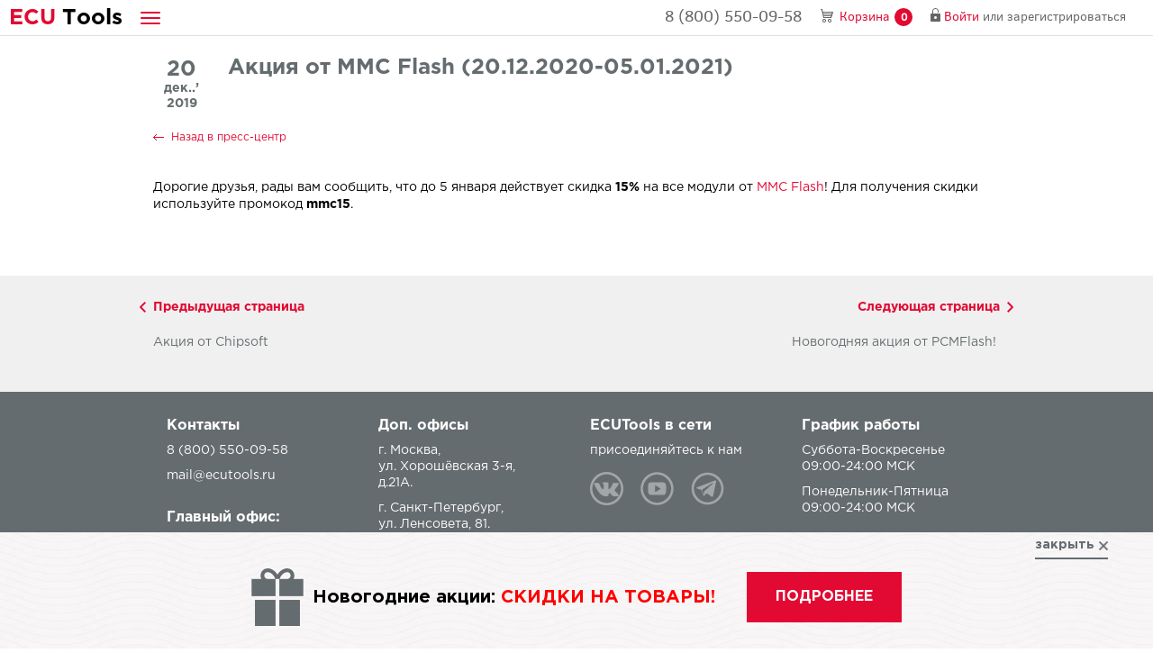

--- FILE ---
content_type: text/html; charset=UTF-8
request_url: https://ecutools.ru/publications/mmcflasher-sale-20122020/
body_size: 7862
content:
<!DOCTYPE html>
<html lang="ru">

    <head>
        <title>Акция от MMC Flash</title>
        <meta name="google-site-verification" content="su485SpUewKMXmLINQ-YfcPKUeEAPYzM_q1iOYLpe34" />
        <!-- Google tag (gtag.js) -->
        <script async src="https://www.googletagmanager.com/gtag/js?id=G-HJ1DS87X47"></script>
        <script>
        window.dataLayer = window.dataLayer || [];
        function gtag(){dataLayer.push(arguments);}
        gtag('js', new Date());

        gtag('config', 'G-HJ1DS87X47');
        </script>

        <!-- Global Site Tag (gtag.js) - Google Analytics -->
        <script async src="https://www.googletagmanager.com/gtag/js?id=UA-48881667-1"></script>
        <script>
          window.dataLayer = window.dataLayer || [];
          function gtag(){dataLayer.push(arguments);}
          gtag('js', new Date());

          gtag('config', 'UA-48881667-1');
        </script>
        
        
        <!-- meta-->
        <!-- favicons-->
        <link rel="apple-touch-icon" sizes="180x180" href="/favicon-180.png">
        <link rel="icon" type="image/png" sizes="192x192" href="/favicon-192.png">
        <link rel="shortcut icon" href="/favicon.ico" type="image/x-icon">
        <!-- /favicons-->
        <!-- /meta-->
        <!-- default css-->
        <!--<link rel="stylesheet" href="/blocks/navbar/css/navbar.css">
        <link rel="stylesheet" href="/blocks/nav-pills/css/nav-pills.css">
        <link rel="stylesheet" href="/blocks/top-nav/css/top-nav.css">
        <link rel="stylesheet" href="/blocks/modals/css/modals.css">
        <link rel="stylesheet" href="/blocks/footer/css/footer.css">-->
        <!-- /default css-->
        <!-- page css-->
        <!--<link rel="stylesheet" href="blocks/top-slider/css/top-slider.css">
        <link rel="stylesheet" href="blocks/top-nav/css/top-nav.css">
        <link rel="stylesheet" href="blocks/equipment-selection/css/equipment-selection.css">
        <link rel="stylesheet" href="blocks/thumbnail/css/thumbnail.css">
        <link rel="stylesheet" href="blocks/ready-solutions/css/ready-solutions.css">
        <link rel="stylesheet" href="blocks/news-list/css/news-list.css">-->
        <!-- /page css-->
        <!-- vk pixel -->
        <script type="text/javascript">!function(){var t=document.createElement("script");t.type="text/javascript",t.async=!0,t.src="https://vk.com/js/api/openapi.js?154",t.onload=function(){VK.Retargeting.Init("VK-RTRG-248291-cTdX4"),VK.Retargeting.Hit()},document.head.appendChild(t)}();</script><noscript><img src="https://vk.com/rtrg?p=VK-RTRG-248291-cTdX4" style="position:fixed; left:-999px;" alt=""/></noscript>
        <!-- /vk pixel -->
        <!-- Facebook Pixel Code -->
        <script>
          !function(f,b,e,v,n,t,s)
          {if(f.fbq)return;n=f.fbq=function(){n.callMethod?
          n.callMethod.apply(n,arguments):n.queue.push(arguments)};
          if(!f._fbq)f._fbq=n;n.push=n;n.loaded=!0;n.version='2.0';
          n.queue=[];t=b.createElement(e);t.async=!0;
          t.src=v;s=b.getElementsByTagName(e)[0];
          s.parentNode.insertBefore(t,s)}(window, document,'script',
          'https://connect.facebook.net/en_US/fbevents.js');
          fbq('init', '143660559825295');
          fbq('track', 'PageView');
        </script>
        <noscript><img height="1" width="1" style="display:none"
          src="https://www.facebook.com/tr?id=143660559825295&ev=PageView&noscript=1"
        /></noscript>
        <!-- End Facebook Pixel Code -->
        <meta charset="utf-8">
<meta name="format-detection" content="telephone=no">
<meta name="viewport" content="width=device-width, initial-scale=1">
<meta http-equiv="X-UA-Compatible" content="IE=edge">
<meta name="HandheldFriendly" content="true">
<meta itemprop="image" content="https://ecutools.ru/img/og.png">
<meta name="twitter:card" value="summary">
<meta name="twitter:url" value="https://ecutools.ru/publications/mmcflasher-sale-20122020/">
<meta property="og:url" content="https://ecutools.ru/publications/mmcflasher-sale-20122020/">
<meta property="og:image" content="https://ecutools.ru/img/og.png">
<meta property="og:image:width" content="200">
<meta property="og:image:height" content="200">
<meta name="keywords" content="MMCFlash, mmcflasher, sale, offer, discount, ECUtools, оборудование, чип-тюнинг, тюнинг">
<meta name="description" content="До 5 января действует скидка 15% на все модули от MMCFlash!">
<meta property="og:description" content="До 5 января действует скидка 15% на все модули от MMCFlash!">
<meta name="twitter:description" value="До 5 января действует скидка 15% на все модули от MMCFlash!">
<meta itemprop="description" content="До 5 января действует скидка 15% на все модули от MMCFlash!">
<meta property="og:title" content="Акция от MMC Flash">
<meta name="twitter:title" value="Акция от MMC Flash">
<meta itemprop="name" content="Акция от MMC Flash">
<link href="/assets/7e12ccfc/css/jquery-ui.min.css" rel="stylesheet" media="none" onload="if(media!=&#039;all&#039;)media=&#039;all&#039;">
<link href="/assets/7e12ccfc/css/bootstrap.min.css" rel="stylesheet">
<link href="/assets/7e12ccfc/css/owl/owl.carousel.min.css" rel="stylesheet" media="none" onload="if(media!=&#039;all&#039;)media=&#039;all&#039;">
<link href="/assets/7e12ccfc/fancybox/jquery.fancybox.css" rel="stylesheet" media="none" onload="if(media!=&#039;all&#039;)media=&#039;all&#039;">
<link href="/assets/7e12ccfc/fonts/fonts.css" rel="stylesheet" media="none" onload="if(media!=&#039;all&#039;)media=&#039;all&#039;">
<link href="/assets/7e12ccfc/fonts/font-awesome.css" rel="stylesheet" media="none" onload="if(media!=&#039;all&#039;)media=&#039;all&#039;">
<link href="/assets/7e12ccfc/css/select2.min.css" rel="stylesheet" media="none" onload="if(media!=&#039;all&#039;)media=&#039;all&#039;">
<link href="/assets/7e12ccfc/css/select3.min.css" rel="stylesheet" media="none" onload="if(media!=&#039;all&#039;)media=&#039;all&#039;">
<link href="https://fonts.googleapis.com/css?family=Open+Sans" rel="stylesheet" media="none" onload="if(media!=&#039;all&#039;)media=&#039;all&#039;">
<link href="/assets/7e12ccfc/slick/slick.css" rel="stylesheet" media="none" onload="if(media!=&#039;all&#039;)media=&#039;all&#039;">
<link href="/assets/7e12ccfc/css/style.css" rel="stylesheet">
<link href="/assets/6824a350/css/news.css" rel="stylesheet">
<link href="/assets/6824a350/css/article.css" rel="stylesheet">
<link href="/assets/c68e2671/css/top-nav.css" rel="stylesheet">
<link href="/assets/c06f47da/css/nav-pills.css" rel="stylesheet">
<link href="/assets/dfde88cd/css/header.css" rel="stylesheet">
<link href="/assets/ae009470/css/navbar.css" rel="stylesheet">
<link href="/assets/b6c3b103/css/cartWidget.css" rel="stylesheet">
<link href="/assets/c594445e/css/login-form.css" rel="stylesheet" media="none" onload="if(media!=&#039;all&#039;)media=&#039;all&#039;">
<link href="/assets/b07b069c/css/forgot-password.css" rel="stylesheet" media="none" onload="if(media!=&#039;all&#039;)media=&#039;all&#039;">
<link href="/assets/a5337ab/css/registration-form.css" rel="stylesheet" media="none" onload="if(media!=&#039;all&#039;)media=&#039;all&#039;">
<link href="/assets/f0e34a7e/css/footer.css" rel="stylesheet">
<link href="/assets/d59d7030/sale-widget.css" rel="stylesheet">
<link href="/assets/58bcba1a/css/waiter.css" rel="stylesheet" media="none" onload="if(media!=&#039;all&#039;)media=&#039;all&#039;">
<link href="/assets/5f59d5fc/css/search.css" rel="stylesheet">
<link href="/assets/7d2b4812/jquery.arcticmodal-0.3.css" rel="stylesheet">
<link href="/assets/eb8190ac/modal-answer.css" rel="stylesheet">
<link href="/assets/f80d993c/hidden-block.css" rel="stylesheet">    </head>

    <body>
                <!-- body-->
        <!-- wrapper-->
        <div class="page-wrapper">
            <div class="header" itemscope="itemscope" itemtype="http://schema.org/LocalBusiness" itemref="_address3">
    
<nav class="navbar navbar-default">
	<div class="container-fluid">
		<div class="navbar-header">
			<a class="navbar-brand hidden-lg-1400" itemprop="name" href="/"><span class="navbar-brand--red"><span>E</span><span class="hidden-xs">CU</span></span><span class="hidden-xs">&nbsp;</span><span>T</span><span class="hidden-xs">ools</span></a>
			<ul class="nav navbar-nav navbar-dropdown">
				<li class="dropdown dropdown-inverse"><a class="dropdown-toggle" href="javascript:void(0);" data-toggle="dropdown" role="button" aria-haspopup="true" aria-expanded="false"><span class="icon-bar"></span><span class="icon-bar"></span><span class="icon-bar"></span></a>
					<ul class="dropdown-menu">
													<li class=""><a href="/chip-tuning/"><b>Чип-тюнинг</b></a></li>
													<li class=""><a href="/diagnosis/"><b>Диагностика</b></a></li>
													<li class=""><a href="/odometrs/"><b>Одометры</b></a></li>
													<li class=""><a href="/additional-equipment/"><b>Другое</b></a></li>
												<li class=""><a href="/kits/"><b>Комплекты</b></a></li>
						<li class=""><a href="http://ecuforum.ru/" target="_blank"><b>Форум</b></a></li>
						<li class="divider"></li>
						<li class=""><a href="/about-company/">Компания</a></li>
						<li class=""><a href="/brands/">Производители</a></li>
						<li class=""><a href="/publications/">Пресс-центр</a></li>
						<li class=""><a href="/guarantee/">Гарантия</a></li>
						<li class=""><a href="/oplata-i-doctavka/">Доставка и оплата</a></li>
						<li class=""><a href="/pages/bonuses/">Бонусы</a></li>
						<li class=""><a href="/exhibition/">Выставка</a></li>
						<li class=""><a href="/contacts/">Контакты</a></li>
											</ul>
				</li>
			</ul>
			<a class="nav__filter-trigger" href="#"></a>
		</div>
		<div class="navbar__inner">
			<div class="collapse navbar-collapse" id="navbar-collapse-1">
				<ul class="nav navbar-nav navbar-nav-collapse">
					<li class=""><a href="/about-company/">Компания</a></li>
					<li class=""><a href="/brands/">Производители</a></li>
					<li class=""><a href="/publications/">Пресс-центр</a></li>
					<li class=""><a href="/guarantee/">Гарантия</a></li>
					<li class=""><a href="/oplata-i-doctavka/">Доставка и оплата</a></li>
					<li class=""><a href="/pages/bonuses/">Бонусы</a></li>
					<li class=""><a href="/exhibition/">Выставка</a></li>
					<li class=""><a href="/contacts/">Контакты</a></li>
									</ul>
			</div>
			<ul class="nav navbar-nav">
				<li class="nav__phone">
					<a href="tel:88005500958">
						<div class="phone-icon"></div><span itemprop="telephone">8 (800) 550-09-58</span>
					</a>
				</li>
				
<li class="nav__basket">
	<a id="cart" href="/cart/" data-product-url="/catalog/product-data/" data-update-url="/cart/cart-data/"><span> Корзина</span><span class="badge cart-counter">0</span></a>
</li>

				
				<li class="nav__registration">
	<div class="modal fade" id="remember-modal" tabindex="-1" role="dialog">
		<div class="modal-dialog" role="document">
			<div class="modal-content">
                            <form id="w0" class="forgot-form" action="/users/forgot-password/" method="post">
<input type="hidden" name="_csrf" value="CcOi6MuWMXCBU-cQtq8cfETdbHnSjG0BJ_sgOtNjdu1jgtO9v-NHM7BmvSf7-2hRBboKAar8H0xprUdSuBEVnA==">				<div class="modal-header modal-header--simple">
                                    <button class="close" type="button" data-dismiss="modal" aria-label="Close"><span aria-hidden="true">×</span></button>
                                </div>
				<div class="modal-body">
					<div class="modal-title">Восстановление пароля</div>
                                        <div class=" field-forgotpasswordform-email required">
<label class="control-label" for="forgotpasswordform-email">Email</label><input type="text" id="forgotpasswordform-email" class="form-control" name="ForgotPasswordForm[email]" aria-required="true">
</div>					<p class="small-text">На email, указанный вами при регистрации, будет отправлена инструкция по восстановлению пароля.</p>
                                        <div class='recaptcha-container' id='recaptcha-forgot'></div>
				</div>
                            <div class="modal-footer">
                                <input type="submit" class="btn btn-primary recaptcha-button" value="Напомнить" data-recaptcha-id="recaptcha-forgot">                            </div>
                            </form>			</div>
			<!-- /.modal-content-->
		</div>
		<!-- /.modal-dialog-->
	</div>

        <div class="modal fade" id="forgot-success" tabindex="-1" role="dialog">
                <div class="modal-dialog" role="document">
                        <div class="modal-content">
                                <div class="modal-header modal-header--simple"><button class="close" type="button" data-dismiss="modal" aria-label="Close"><span aria-hidden="true">×</span></button></div>
                                <div class="modal-body">
                                        <div class="modal-title">Временный доступ успешно создан</div>
                                        <p class="modal-text">Информация направлена на Ваш email адрес.</p>
                                </div>
                                <div class="modal-footer"><button class="btn btn-primary OK-button" type="button">OK</button></div>
                        </div>
                </div>
        </div>

        <div class="modal fade" id="forgot-error" tabindex="-1" role="dialog">
                <div class="modal-dialog" role="document">
                        <div class="modal-content">
                                <div class="modal-header modal-header--simple"><button class="close" type="button" data-dismiss="modal" aria-label="Close"><span aria-hidden="true">×</span></button></div>
                                <div class="modal-body">
                                        <div class="modal-title">Ошибка</div>
                                        <p class="modal-text">Не удалось создать временный доступ. Если ошибка повторится, обратитесь к администрации сайта</p>
                                </div>
                                <div class="modal-footer"><button class="btn btn-primary OK-button" type="button">OK</button></div>
                        </div>
                </div>
        </div>

<a class="nav__login-btn" href="#" data-toggle="modal" data-target="#auth"><span>Войти</span></a>
    <div class="modal fade" id="auth" tabindex="-1" role="dialog">
		<div class="modal-dialog" role="document">
			<div class="modal-content">
				<div class="modal-header"><button class="close" type="button" data-dismiss="modal" aria-label="Close"><span aria-hidden="true">×</span></button>
					<div class="modal-title">Войти</div>
				</div>
                                    <form id="w1" class="popup-form auth-form" action="/users/login/" method="post">
<input type="hidden" name="_csrf" value="CcOi6MuWMXCBU-cQtq8cfETdbHnSjG0BJ_sgOtNjdu1jgtO9v-NHM7BmvSf7-2hRBboKAar8H0xprUdSuBEVnA=="><div class="modal-body"><div class="form-group field-loginform-email">
<label class="control-label" for="loginform-email">E-mail адрес или логин</label>
<input type="text" id="loginform-email" class="form-control" name="LoginForm[email]">

<div class="help-block"></div>
</div><div class="form-group field-loginform-password">
<label class="control-label" for="loginform-password">Пароль / <a href="#" class="forgot-link">Забыли пароль?</a>
</label>
<input type="password" id="loginform-password" class="form-control" name="LoginForm[password]">

<div class="help-block"></div>
</div><div class="checkbox field-loginform-rememberme">
<input type="hidden" name="LoginForm[rememberMe]" value="0"><input type="checkbox" id="loginform-rememberme" name="LoginForm[rememberMe]" value="1"><label class="control-label" for="loginform-rememberme">Запомнить меня</label>
</div></div><div class="modal-footer"><button type="submit" class="btn btn-primary">Войти</button><a class="modal-reg" href="#" data-toggle="modal" data-target="#registration">Зарегистрироваться</a></div></form>                        </div>
                </div>
    </div>
<span> или </span><a href="#registration" class="nav__registration-btn hidden-xs" data-toggle="modal" data-target="#registration"><span>зарегистрироваться</span></a>
    <div class="modal fade" id="registration" tabindex="-1" role="dialog">
		<div class="modal-dialog" role="document">
			<div class="modal-content">
				<div class="modal-header"><button class="close" type="button" data-dismiss="modal" aria-label="Close"><span aria-hidden="true">×</span></button>
					<div class="modal-title">Регистрация</div>
				</div>
                                    <form id="w2" class="popup-form reg-form" action="/users/register/" method="post">
<input type="hidden" name="_csrf" value="CcOi6MuWMXCBU-cQtq8cfETdbHnSjG0BJ_sgOtNjdu1jgtO9v-NHM7BmvSf7-2hRBboKAar8H0xprUdSuBEVnA=="><div class="modal-body"><div class="form-group field-user-email required">
<label class="control-label" for="user-email">E-mail адрес</label>
<input type="text" id="user-email" class="form-control" name="User[email]" aria-required="true">

<div class="help-block"></div>
</div><div class="form-group field-user-password required">
<label class="control-label" for="user-password">Пароль</label>
<input type="password" id="user-password" class="form-control" name="User[password]" value="" aria-required="true">

<div class="help-block"></div>
</div><div class="form-group field-user-passwordrepeat">
<label class="control-label" for="user-passwordrepeat">Пароль повторно</label>
<input type="password" id="user-passwordrepeat" class="form-control" name="User[passwordRepeat]" value="">

<div class="help-block"></div>
</div><div class="recaptcha-container" id="recaptcha-register"></div></div><div class="modal-footer"><button type="submit" class="btn btn-primary recaptcha-button" data-recaptcha-id="recaptcha-register">Зарегистрироваться</button><a class="modal-reg" href="#" data-toggle="modal" data-target="#auth">Есть аккаунт?</a></div></form>                        </div>
                </div>
    </div>
</li>				<!--<li class="nav__search hidden-lg-1400">
                                    <a href="#" class="site-search" data-place='.nav__search-place' data-with-icon='1'><i class="fa fa-search"></i></a>
                                    <div class="nav__search-place"></div>
				</li>-->
			</ul>
		</div>
	</div>
</nav>
</div>            <!-- content-->
            <div class="page-content">
                <div class="container">
    <div class="top-nav">
	<div class="container">
		<div class="row visible-lg">
                        <div class="col-md-2 visible-lg"><a href="/"><img class="logo" src="/assets/c68e2671/img/logo.svg" alt=""/></a></div>
			<div class="col-md-9">
                                <ul class="nav nav-pills ">
            <li class=""><a href="/chip-tuning/" >Чип-тюнинг</a></li>
            <li class=""><a href="/diagnosis/" >Диагностика</a></li>
            <li class=""><a href="/odometrs/" >Одометры</a></li>
            <li class=""><a href="/additional-equipment/" >Другое</a></li>
            <li class=""><a href="/kits/" >Комплекты</a></li>
            <li class=""><a href="http://ecuforum.ru/" target="_blank">Форум</a></li>
    </ul>			</div>
			<!--<div class="col-md-1">
                            <ul class="nav nav-pills nav-pills--search">
            <li class=""><a href="#" class="site-search" data-place=".top-nav__search-place"><i class="fa fa-search"></i></a></li>
    </ul>			</div>-->
		</div>
                <div class="top-nav__search-block-holder row">
                    <div class="col-lg-2"></div>
                    <div class="top-nav__search-place col-lg-9"></div>
                </div>
	</div>
</div>
</div>
<div class="article news-article">
    <div class="container">
        <div class="row">
            <div class="col-xs-12">
                <div class="flex">
                    <div class="article__date"><span><b>20</b> дек..’ 2019</span></div>
                    <div class="article__caption">Акция от MMC Flash (20.12.2020-05.01.2021)</div>
                </div>
            </div>
        </div>
        <div class="row">
            <div class="col-xs-12"><a class="back-link" href="/publications/">Назад в пресс-центр</a></div>
        </div>
        <div class="row">
            <div class="col-xs-12">
                <p>Дорогие друзья, рады вам сообщить, что до 5&nbsp;января действует скидка <strong>15%</strong> на&nbsp;все модули от&nbsp;<a href="https://ecutools.ru/chip-tuning/mmc-flasher">MMC Flash</a>! Для получения скидки используйте промокод <strong>mmc15</strong>.</p>
            </div>
        </div>
            </div>
    <div class="article__footer">
        <div class="container">
            <div class="row">
                                <div class="col-xs-6 text-left"><a class="article__prev-page" href="/publications/chipsoft-discount-23122019/">Предыдущая страница</a>
                    <p>Акция от Chipsoft</p>
                </div>
                                                <div class="col-xs-6 text-right pull-right"><a class="article__next-page" href="/publications/pcmflash-sale-16122019/">Следующая страница</a>
                    <p>Новогодняя акция от PCMFlash! </p>
                </div>
                            </div>
        </div>
    </div>
</div>
            </div>
            <!-- /content-->
        <div class="footer">
	<div class="container">
		<div class="row">
			<div class="col-md-3 col-sm-6 col-xs-12">
                                <div class="footer__contacts" itemscope="itemscope" itemtype="http://schema.org/LocalBusiness">
                                    <div class="footer__title">Контакты</div>
                                    <a class="footer__info-item" href="tel:88005500958">
                                        <span itemprop="telephone">8 (800) 550-09-58</span>
                                    </a>
                                    <a class="footer__info-item" href="mailto:mail@ecutools.ru" itemprop="email">
                                        mail@ecutools.ru                                    </a>
                                </div>
                                <div class="footer__office" id="_address3" itemprop="address" itemscope="itemscope" itemtype="http://schema.org/PostalAddress"> 
				    <div class="footer__title">Главный офис:</div>
                                    <div class="footer__info-item">
                                        <span itemprop="addressCountry">Россия</span>,
					<span itemprop="addressLocality">Вологда</span>
					<span itemprop="streetAddress">ул. Чехова, д. 29</span>
                                    </div>
                                </div>

			</div>
			<div class="col-md-3 col-sm-6 col-xs-12">
                            <div class="footer__extra-addresses">
                                <div class="footer__title">Доп. офисы</div>
                                <div class="footer__info-item">г. Москва,<br />ул. Хорошёвская 3-я,<br />д.21А.</div>
                                <div class="footer__info-item">г. Санкт-Петербург,<br />ул. Ленсовета, 81.</div>
                                <div class="footer__info-item">г. Хабаровск,<br />переулок Степной, д. 6.</div>
                                <div class="footer__info-item">г. Казань,<br />ул. Натана Рахлина, д. 5</div>
                                <div class="footer__info-item">г. Краснодар,<br />ул. Агрохимическая д. 109</div>
                                <div class="footer__info-item">г. Новосибирск,<br />Красный проспект, д. 163А,<br />1 этаж, 4 офис</div>
                            </div>
			</div>
			<div class="col-md-3 col-sm-6 col-xs-12">
				<div class="footer__title">ECUTools в сети</div>
				<div class="footer__info-item">присоединяйтесь к нам</div>
				<div class="social-links-block">
					<a href="https://vk.com/ecutools" class="social-link social-link--vk" target="_blank"></a>
										                                        <a href="https://www.youtube.com/channel/UC-u1kq2J-lXKJATxyBnDhAQ/" class="social-link social-link--youtube" target="_blank"></a>
                                        <a href="https://t.me/ecutoolsru" class="social-link social-link--telegram" target="_blank"></a>
				</div>
			</div>
			<div class="col-md-3 col-sm-6 col-xs-12">
                                <div class="footer__schedule">
				    <div class="footer__title">График работы</div>
                                    <div class="footer__info-item">Суббота-Воскресенье 09:00-24:00 МСК</div>
                                    <div class="footer__info-item">Понедельник-Пятница 09:00-24:00 МСК</div> 
                                </div>
							</div>
		</div>
	</div>
	<div class="container">
		<div class="row">
			<div class="col-xs-12">
				<div class="navbar navbar-inverse visible-lg">
					<ul class="nav navbar-nav">
						<li class="active"><a href="/about-company/">Компания</a></li>
						<li><a href="/brands/">Производители</a></li>
						<li><a href="/publications/">Пресс-центр</a></li>
						<li><a href="/guarantee/">Гарантия</a></li>
						<li><a href="/oplata-i-doctavka/">Доставка и оплата</a></li>
						<li><a href="/pages/bonuses/">Бонусы</a></li>
						<li><a href="/contacts/">Контакты</a></li>
					</ul>
				</div>
			</div>
		</div>
		<div class="row">
			<div class="col-xs-12 text-center">
				<p>© 2026 <b>ECUTools</b>. Все права защищены.</p>
			</div>
		</div>
		<div class="row">
			<div class="col-xs-12 text-center">
				Разработка и продвижение - <a class="mstudio" href="https://mehed.pro" target="_blank">mStudio</a>
			</div>
		</div>
	</div>
</div>
        
<div class="sale-widget">
    <div class="sale-widget__container container">
        <div class="sale-widget__info">
            <img src="/assets/d59d7030/images/gift.png" alt="" class="sale-widget__icon">
            <div class="sale-widget__title">
                Новогодние акции: <span style="color: red">СКИДКИ НА ТОВАРЫ!</span>
            </div>
            <a href="https://ecutools.ru/publications/all-news-in-one-19-12-2025/" class="sale-widget__button">подробнее</a>
        </div>
        <a href="#" class="sale-widget__close">закрыть</a>
    </div>
</div>
        </div>
        <!-- /wrapper-->
        <!-- scripts block-->
        <!--<script src="blocks/navbar/js/navbar.js"></script>
        <script src="blocks/top-slider/js/top-slider.js"></script>
        <script src="blocks/top-nav/js/top-nav.js"></script>
        <script src="blocks/equipment-selection/js/equipment-selection.js"></script>
        <script src="blocks/modals/js/modals.js"></script>
        <script src="blocks/ready-solutions/js/ready-solutions.js"></script>-->
        <!-- /scripts block-->
        
        
                
<div class="waiter">
    <div class="waiter__underlayer"></div>
    <div class="waiter__holder">
        <div class="waiter__circle"></div>
    </div>
</div>        <div class='search-block-default-place'>
    <div class="search-block ">
        <div class="input-group"><input class="search-block__text form-control" type="text" placeholder="Поиск по сайту" />
            <div class="input-group-btn">
                <input class="search-block__submitter form-control btn btn-primary" type="button" value="Поиск" data-url="/search/?q=__data__" />
                <span class="search-block__submitter search-block__submitter--with-icon btn btn-primary" data-url="/search/?q=__data__"><i class="fa fa-search"></i></span>
            </div>
        </div>
    </div>
</div>        <div class="hidden-block">
        <div class="modal-answer modal-answer--success">
        <div class="modal-answer__header">
            <div class="modal-answer__close arcticmodal-close">×</div>
            <img src="/assets/eb8190ac/images/wrong.png" alt=""
                class="modal-answer__img modal-answer__img--wrong">
            <img src="/assets/eb8190ac/images/success.png" alt=""
                class="modal-answer__img modal-answer__img--success">
            <div class="modal-answer__title modal-answer__title--wrong">
                <span class="modal-answer__title-bg">Произошла ошибка...</span>
                Пожалуйста, повторите запрос позже
            </div>
            <div class="modal-answer__title modal-answer__title--success">
                <span class="modal-answer__title-bg">Ваша заявка успешно отправлена!</span>
                Наш менеджер свяжется с Вами в ближайшее время.
            </div>
        </div>
    </div>
</div>
        <!-- /body-->
        <script src="/assets/4e788507/jquery.min.js"></script>
<script src="/assets/58eefd91/yii.js"></script>
<script src="https://code.jquery.com/ui/1.12.1/jquery-ui.min.js"></script>
<script src="/assets/7e12ccfc/js/bootstrap.min.js"></script>
<script src="/assets/7e12ccfc/js/owl.carousel.min.js"></script>
<script src="/assets/7e12ccfc/js/jquery.sticky.min.js"></script>
<script src="/assets/7e12ccfc/js/select2.min.js"></script>
<script src="/assets/7e12ccfc/fancybox/jquery.fancybox.min.js"></script>
<script src="/assets/7e12ccfc/js/jquery.cookie.min.js"></script>
<script src="/assets/7e12ccfc/slick/slick.js"></script>
<script src="https://api-maps.yandex.ru/2.1/?lang=ru_RU"></script>
<script src="/assets/7e12ccfc/js/index.js"></script>
<script src="/assets/6824a350/js/news.js"></script>
<script src="/assets/6824a350/js/article.js"></script>
<script src="/assets/c68e2671/js/top-nav.js"></script>
<script src="/assets/c06f47da/js/nav-pills.js"></script>
<script src="/assets/dfde88cd/js/header.js"></script>
<script src="/assets/ae009470/js/navbar.js"></script>
<script src="/assets/b6c3b103/js/cartWidget.js"></script>
<script src="/assets/c594445e/js/login-form.js" async="async"></script>
<script src="/assets/b07b069c/js/forgot-password.js" async="async"></script>
<script src="/assets/58eefd91/yii.validation.js"></script>
<script src="/assets/58eefd91/yii.activeForm.js"></script>
<script src="/assets/a5337ab/js/registration-form.js" async="async"></script>
<script src="/assets/f0e34a7e/js/footer.js"></script>
<script src="/assets/d59d7030/sale-widget.js"></script>
<script src="/assets/58bcba1a/js/waiter.js" async="async"></script>
<script src="/assets/5f59d5fc/js/search.js" async="async"></script>
<script src="/assets/7d2b4812/jquery.arcticmodal-0.3.min.js"></script>
<script src="/assets/eb8190ac/modal-answer.js"></script>
<script>jQuery(function ($) {

jQuery('#w1').yiiActiveForm([{"id":"loginform-email","name":"email","container":".field-loginform-email","input":"#loginform-email","enableAjaxValidation":true,"validate":function (attribute, value, messages, deferred, $form) {yii.validation.required(value, messages, {"message":"Необходимо заполнить «E-mail адрес»."});yii.validation.string(value, messages, {"message":"Значение «E-mail адрес» должно быть строкой.","max":255,"tooLong":"Значение «E-mail адрес» должно содержать максимум 255 символов.","skipOnEmpty":1});}},{"id":"loginform-password","name":"password","container":".field-loginform-password","input":"#loginform-password","enableAjaxValidation":true,"validate":function (attribute, value, messages, deferred, $form) {yii.validation.string(value, messages, {"message":"Значение «Пароль» должно быть строкой.","max":255,"tooLong":"Значение «Пароль» должно содержать максимум 255 символов.","skipOnEmpty":1});yii.validation.required(value, messages, {"message":"Необходимо заполнить «Пароль»."});}},{"id":"loginform-rememberme","name":"rememberMe","container":".field-loginform-rememberme","input":"#loginform-rememberme","enableAjaxValidation":true,"validate":function (attribute, value, messages, deferred, $form) {yii.validation.number(value, messages, {"pattern":/^[+-]?\d+$/,"message":"Значение «Запомнить меня» должно быть целым числом.","min":0,"tooSmall":"Значение «Запомнить меня» должно быть не меньше 0.","max":1,"tooBig":"Значение «Запомнить меня» не должно превышать 1.","skipOnEmpty":1});}}], []);
jQuery('#w2').yiiActiveForm([{"id":"user-email","name":"email","container":".field-user-email","input":"#user-email","enableAjaxValidation":true,"validate":function (attribute, value, messages, deferred, $form) {yii.validation.required(value, messages, {"message":"Необходимо заполнить «E-mail адрес»."});yii.validation.email(value, messages, {"pattern":/^[a-zA-Z0-9!#$%&'*+\/=?^_`{|}~-]+(?:\.[a-zA-Z0-9!#$%&'*+\/=?^_`{|}~-]+)*@(?:[a-zA-Z0-9](?:[a-zA-Z0-9-]*[a-zA-Z0-9])?\.)+[a-zA-Z0-9](?:[a-zA-Z0-9-]*[a-zA-Z0-9])?$/,"fullPattern":/^[^@]*<[a-zA-Z0-9!#$%&'*+\/=?^_`{|}~-]+(?:\.[a-zA-Z0-9!#$%&'*+\/=?^_`{|}~-]+)*@(?:[a-zA-Z0-9](?:[a-zA-Z0-9-]*[a-zA-Z0-9])?\.)+[a-zA-Z0-9](?:[a-zA-Z0-9-]*[a-zA-Z0-9])?>$/,"allowName":false,"message":"Значение «E-mail адрес» не является правильным email адресом.","enableIDN":false,"skipOnEmpty":1});}},{"id":"user-password","name":"password","container":".field-user-password","input":"#user-password","enableAjaxValidation":true,"validate":function (attribute, value, messages, deferred, $form) {yii.validation.required(value, messages, {"message":"Необходимо заполнить «Пароль»."});yii.validation.string(value, messages, {"message":"Значение «Пароль» должно быть строкой.","min":6,"tooShort":"Значение «Пароль» должно содержать минимум 6 символов.","max":255,"tooLong":"Значение «Пароль» должно содержать максимум 255 символов.","skipOnEmpty":1});}},{"id":"user-passwordrepeat","name":"passwordRepeat","container":".field-user-passwordrepeat","input":"#user-passwordrepeat","enableAjaxValidation":true,"validate":function (attribute, value, messages, deferred, $form) {yii.validation.compare(value, messages, {"operator":"==","type":"string","compareAttribute":"user-password","compareAttributeName":"User[password]","skipOnEmpty":1,"message":"Значение «Пароль повторно» должно быть равно «Пароль»."}, $form);}}], []);
});</script>        
        <!-- Google Analytics counter -->
        <script>
          (function(i,s,o,g,r,a,m){i['GoogleAnalyticsObject']=r;i[r]=i[r]||function(){
          (i[r].q=i[r].q||[]).push(arguments)},i[r].l=1*new Date();a=s.createElement(o),
          m=s.getElementsByTagName(o)[0];a.async=1;a.src=g;m.parentNode.insertBefore(a,m)
          })(window,document,'script','//www.google-analytics.com/analytics.js','ga');

          ga('create', 'UA-48881667-1', 'auto');
          ga('send', 'pageview');

        </script>
        <!-- /Google Analytics counter -->
        
        <!-- Yandex.Metrika counter -->
        <script type="text/javascript" >
            (function(m,e,t,r,i,k,a){m[i]=m[i]||function(){(m[i].a=m[i].a||[]).push(arguments)};
            m[i].l=1*new Date();k=e.createElement(t),a=e.getElementsByTagName(t)[0],k.async=1,k.src=r,a.parentNode.insertBefore(k,a)})
            (window, document, "script", "https://mc.yandex.ru/metrika/tag.js", "ym");

            ym(36626820, "init", {
                clickmap:true,
                trackLinks:true,
                accurateTrackBounce:true,
                webvisor:true,
                ecommerce:"dataLayer"
            });
        </script>
        <!-- /Yandex.Metrika counter -->

        <script>
            function onloadRecaptcha() {
                $('.recaptcha-container').each(function(){
                    var rId = $(this).attr('id');
                    window['recaptcha-'+rId] = false;
                    grecaptcha.render(this, {
                        'sitekey': '6LdTfX4iAAAAAMkjzef1SSK9w4e07-yWXGFckMz2',
                        'callback': function(){ window['recaptcha-'+rId] = true; $('#'+rId).css('border', 'none'); }
                    });
                });
            }
            $('.recaptcha-button').on('click', function(e){
                if (!window['recaptcha-'+$(this).attr('data-recaptcha-id')]) {
                    $('#'+$(this).attr('data-recaptcha-id')).css('border', '1px solid red');
                    e.preventDefault();
                    e.stopPropagation();
                    return false;
                }
            });
        </script>
        <script src="https://www.google.com/recaptcha/api.js?onload=onloadRecaptcha&render=explicit" async defer></script>
    </body>

</html>


--- FILE ---
content_type: text/html; charset=utf-8
request_url: https://www.google.com/recaptcha/api2/anchor?ar=1&k=6LdTfX4iAAAAAMkjzef1SSK9w4e07-yWXGFckMz2&co=aHR0cHM6Ly9lY3V0b29scy5ydTo0NDM.&hl=en&v=PoyoqOPhxBO7pBk68S4YbpHZ&size=normal&anchor-ms=20000&execute-ms=30000&cb=i58qfnqfqesc
body_size: 49395
content:
<!DOCTYPE HTML><html dir="ltr" lang="en"><head><meta http-equiv="Content-Type" content="text/html; charset=UTF-8">
<meta http-equiv="X-UA-Compatible" content="IE=edge">
<title>reCAPTCHA</title>
<style type="text/css">
/* cyrillic-ext */
@font-face {
  font-family: 'Roboto';
  font-style: normal;
  font-weight: 400;
  font-stretch: 100%;
  src: url(//fonts.gstatic.com/s/roboto/v48/KFO7CnqEu92Fr1ME7kSn66aGLdTylUAMa3GUBHMdazTgWw.woff2) format('woff2');
  unicode-range: U+0460-052F, U+1C80-1C8A, U+20B4, U+2DE0-2DFF, U+A640-A69F, U+FE2E-FE2F;
}
/* cyrillic */
@font-face {
  font-family: 'Roboto';
  font-style: normal;
  font-weight: 400;
  font-stretch: 100%;
  src: url(//fonts.gstatic.com/s/roboto/v48/KFO7CnqEu92Fr1ME7kSn66aGLdTylUAMa3iUBHMdazTgWw.woff2) format('woff2');
  unicode-range: U+0301, U+0400-045F, U+0490-0491, U+04B0-04B1, U+2116;
}
/* greek-ext */
@font-face {
  font-family: 'Roboto';
  font-style: normal;
  font-weight: 400;
  font-stretch: 100%;
  src: url(//fonts.gstatic.com/s/roboto/v48/KFO7CnqEu92Fr1ME7kSn66aGLdTylUAMa3CUBHMdazTgWw.woff2) format('woff2');
  unicode-range: U+1F00-1FFF;
}
/* greek */
@font-face {
  font-family: 'Roboto';
  font-style: normal;
  font-weight: 400;
  font-stretch: 100%;
  src: url(//fonts.gstatic.com/s/roboto/v48/KFO7CnqEu92Fr1ME7kSn66aGLdTylUAMa3-UBHMdazTgWw.woff2) format('woff2');
  unicode-range: U+0370-0377, U+037A-037F, U+0384-038A, U+038C, U+038E-03A1, U+03A3-03FF;
}
/* math */
@font-face {
  font-family: 'Roboto';
  font-style: normal;
  font-weight: 400;
  font-stretch: 100%;
  src: url(//fonts.gstatic.com/s/roboto/v48/KFO7CnqEu92Fr1ME7kSn66aGLdTylUAMawCUBHMdazTgWw.woff2) format('woff2');
  unicode-range: U+0302-0303, U+0305, U+0307-0308, U+0310, U+0312, U+0315, U+031A, U+0326-0327, U+032C, U+032F-0330, U+0332-0333, U+0338, U+033A, U+0346, U+034D, U+0391-03A1, U+03A3-03A9, U+03B1-03C9, U+03D1, U+03D5-03D6, U+03F0-03F1, U+03F4-03F5, U+2016-2017, U+2034-2038, U+203C, U+2040, U+2043, U+2047, U+2050, U+2057, U+205F, U+2070-2071, U+2074-208E, U+2090-209C, U+20D0-20DC, U+20E1, U+20E5-20EF, U+2100-2112, U+2114-2115, U+2117-2121, U+2123-214F, U+2190, U+2192, U+2194-21AE, U+21B0-21E5, U+21F1-21F2, U+21F4-2211, U+2213-2214, U+2216-22FF, U+2308-230B, U+2310, U+2319, U+231C-2321, U+2336-237A, U+237C, U+2395, U+239B-23B7, U+23D0, U+23DC-23E1, U+2474-2475, U+25AF, U+25B3, U+25B7, U+25BD, U+25C1, U+25CA, U+25CC, U+25FB, U+266D-266F, U+27C0-27FF, U+2900-2AFF, U+2B0E-2B11, U+2B30-2B4C, U+2BFE, U+3030, U+FF5B, U+FF5D, U+1D400-1D7FF, U+1EE00-1EEFF;
}
/* symbols */
@font-face {
  font-family: 'Roboto';
  font-style: normal;
  font-weight: 400;
  font-stretch: 100%;
  src: url(//fonts.gstatic.com/s/roboto/v48/KFO7CnqEu92Fr1ME7kSn66aGLdTylUAMaxKUBHMdazTgWw.woff2) format('woff2');
  unicode-range: U+0001-000C, U+000E-001F, U+007F-009F, U+20DD-20E0, U+20E2-20E4, U+2150-218F, U+2190, U+2192, U+2194-2199, U+21AF, U+21E6-21F0, U+21F3, U+2218-2219, U+2299, U+22C4-22C6, U+2300-243F, U+2440-244A, U+2460-24FF, U+25A0-27BF, U+2800-28FF, U+2921-2922, U+2981, U+29BF, U+29EB, U+2B00-2BFF, U+4DC0-4DFF, U+FFF9-FFFB, U+10140-1018E, U+10190-1019C, U+101A0, U+101D0-101FD, U+102E0-102FB, U+10E60-10E7E, U+1D2C0-1D2D3, U+1D2E0-1D37F, U+1F000-1F0FF, U+1F100-1F1AD, U+1F1E6-1F1FF, U+1F30D-1F30F, U+1F315, U+1F31C, U+1F31E, U+1F320-1F32C, U+1F336, U+1F378, U+1F37D, U+1F382, U+1F393-1F39F, U+1F3A7-1F3A8, U+1F3AC-1F3AF, U+1F3C2, U+1F3C4-1F3C6, U+1F3CA-1F3CE, U+1F3D4-1F3E0, U+1F3ED, U+1F3F1-1F3F3, U+1F3F5-1F3F7, U+1F408, U+1F415, U+1F41F, U+1F426, U+1F43F, U+1F441-1F442, U+1F444, U+1F446-1F449, U+1F44C-1F44E, U+1F453, U+1F46A, U+1F47D, U+1F4A3, U+1F4B0, U+1F4B3, U+1F4B9, U+1F4BB, U+1F4BF, U+1F4C8-1F4CB, U+1F4D6, U+1F4DA, U+1F4DF, U+1F4E3-1F4E6, U+1F4EA-1F4ED, U+1F4F7, U+1F4F9-1F4FB, U+1F4FD-1F4FE, U+1F503, U+1F507-1F50B, U+1F50D, U+1F512-1F513, U+1F53E-1F54A, U+1F54F-1F5FA, U+1F610, U+1F650-1F67F, U+1F687, U+1F68D, U+1F691, U+1F694, U+1F698, U+1F6AD, U+1F6B2, U+1F6B9-1F6BA, U+1F6BC, U+1F6C6-1F6CF, U+1F6D3-1F6D7, U+1F6E0-1F6EA, U+1F6F0-1F6F3, U+1F6F7-1F6FC, U+1F700-1F7FF, U+1F800-1F80B, U+1F810-1F847, U+1F850-1F859, U+1F860-1F887, U+1F890-1F8AD, U+1F8B0-1F8BB, U+1F8C0-1F8C1, U+1F900-1F90B, U+1F93B, U+1F946, U+1F984, U+1F996, U+1F9E9, U+1FA00-1FA6F, U+1FA70-1FA7C, U+1FA80-1FA89, U+1FA8F-1FAC6, U+1FACE-1FADC, U+1FADF-1FAE9, U+1FAF0-1FAF8, U+1FB00-1FBFF;
}
/* vietnamese */
@font-face {
  font-family: 'Roboto';
  font-style: normal;
  font-weight: 400;
  font-stretch: 100%;
  src: url(//fonts.gstatic.com/s/roboto/v48/KFO7CnqEu92Fr1ME7kSn66aGLdTylUAMa3OUBHMdazTgWw.woff2) format('woff2');
  unicode-range: U+0102-0103, U+0110-0111, U+0128-0129, U+0168-0169, U+01A0-01A1, U+01AF-01B0, U+0300-0301, U+0303-0304, U+0308-0309, U+0323, U+0329, U+1EA0-1EF9, U+20AB;
}
/* latin-ext */
@font-face {
  font-family: 'Roboto';
  font-style: normal;
  font-weight: 400;
  font-stretch: 100%;
  src: url(//fonts.gstatic.com/s/roboto/v48/KFO7CnqEu92Fr1ME7kSn66aGLdTylUAMa3KUBHMdazTgWw.woff2) format('woff2');
  unicode-range: U+0100-02BA, U+02BD-02C5, U+02C7-02CC, U+02CE-02D7, U+02DD-02FF, U+0304, U+0308, U+0329, U+1D00-1DBF, U+1E00-1E9F, U+1EF2-1EFF, U+2020, U+20A0-20AB, U+20AD-20C0, U+2113, U+2C60-2C7F, U+A720-A7FF;
}
/* latin */
@font-face {
  font-family: 'Roboto';
  font-style: normal;
  font-weight: 400;
  font-stretch: 100%;
  src: url(//fonts.gstatic.com/s/roboto/v48/KFO7CnqEu92Fr1ME7kSn66aGLdTylUAMa3yUBHMdazQ.woff2) format('woff2');
  unicode-range: U+0000-00FF, U+0131, U+0152-0153, U+02BB-02BC, U+02C6, U+02DA, U+02DC, U+0304, U+0308, U+0329, U+2000-206F, U+20AC, U+2122, U+2191, U+2193, U+2212, U+2215, U+FEFF, U+FFFD;
}
/* cyrillic-ext */
@font-face {
  font-family: 'Roboto';
  font-style: normal;
  font-weight: 500;
  font-stretch: 100%;
  src: url(//fonts.gstatic.com/s/roboto/v48/KFO7CnqEu92Fr1ME7kSn66aGLdTylUAMa3GUBHMdazTgWw.woff2) format('woff2');
  unicode-range: U+0460-052F, U+1C80-1C8A, U+20B4, U+2DE0-2DFF, U+A640-A69F, U+FE2E-FE2F;
}
/* cyrillic */
@font-face {
  font-family: 'Roboto';
  font-style: normal;
  font-weight: 500;
  font-stretch: 100%;
  src: url(//fonts.gstatic.com/s/roboto/v48/KFO7CnqEu92Fr1ME7kSn66aGLdTylUAMa3iUBHMdazTgWw.woff2) format('woff2');
  unicode-range: U+0301, U+0400-045F, U+0490-0491, U+04B0-04B1, U+2116;
}
/* greek-ext */
@font-face {
  font-family: 'Roboto';
  font-style: normal;
  font-weight: 500;
  font-stretch: 100%;
  src: url(//fonts.gstatic.com/s/roboto/v48/KFO7CnqEu92Fr1ME7kSn66aGLdTylUAMa3CUBHMdazTgWw.woff2) format('woff2');
  unicode-range: U+1F00-1FFF;
}
/* greek */
@font-face {
  font-family: 'Roboto';
  font-style: normal;
  font-weight: 500;
  font-stretch: 100%;
  src: url(//fonts.gstatic.com/s/roboto/v48/KFO7CnqEu92Fr1ME7kSn66aGLdTylUAMa3-UBHMdazTgWw.woff2) format('woff2');
  unicode-range: U+0370-0377, U+037A-037F, U+0384-038A, U+038C, U+038E-03A1, U+03A3-03FF;
}
/* math */
@font-face {
  font-family: 'Roboto';
  font-style: normal;
  font-weight: 500;
  font-stretch: 100%;
  src: url(//fonts.gstatic.com/s/roboto/v48/KFO7CnqEu92Fr1ME7kSn66aGLdTylUAMawCUBHMdazTgWw.woff2) format('woff2');
  unicode-range: U+0302-0303, U+0305, U+0307-0308, U+0310, U+0312, U+0315, U+031A, U+0326-0327, U+032C, U+032F-0330, U+0332-0333, U+0338, U+033A, U+0346, U+034D, U+0391-03A1, U+03A3-03A9, U+03B1-03C9, U+03D1, U+03D5-03D6, U+03F0-03F1, U+03F4-03F5, U+2016-2017, U+2034-2038, U+203C, U+2040, U+2043, U+2047, U+2050, U+2057, U+205F, U+2070-2071, U+2074-208E, U+2090-209C, U+20D0-20DC, U+20E1, U+20E5-20EF, U+2100-2112, U+2114-2115, U+2117-2121, U+2123-214F, U+2190, U+2192, U+2194-21AE, U+21B0-21E5, U+21F1-21F2, U+21F4-2211, U+2213-2214, U+2216-22FF, U+2308-230B, U+2310, U+2319, U+231C-2321, U+2336-237A, U+237C, U+2395, U+239B-23B7, U+23D0, U+23DC-23E1, U+2474-2475, U+25AF, U+25B3, U+25B7, U+25BD, U+25C1, U+25CA, U+25CC, U+25FB, U+266D-266F, U+27C0-27FF, U+2900-2AFF, U+2B0E-2B11, U+2B30-2B4C, U+2BFE, U+3030, U+FF5B, U+FF5D, U+1D400-1D7FF, U+1EE00-1EEFF;
}
/* symbols */
@font-face {
  font-family: 'Roboto';
  font-style: normal;
  font-weight: 500;
  font-stretch: 100%;
  src: url(//fonts.gstatic.com/s/roboto/v48/KFO7CnqEu92Fr1ME7kSn66aGLdTylUAMaxKUBHMdazTgWw.woff2) format('woff2');
  unicode-range: U+0001-000C, U+000E-001F, U+007F-009F, U+20DD-20E0, U+20E2-20E4, U+2150-218F, U+2190, U+2192, U+2194-2199, U+21AF, U+21E6-21F0, U+21F3, U+2218-2219, U+2299, U+22C4-22C6, U+2300-243F, U+2440-244A, U+2460-24FF, U+25A0-27BF, U+2800-28FF, U+2921-2922, U+2981, U+29BF, U+29EB, U+2B00-2BFF, U+4DC0-4DFF, U+FFF9-FFFB, U+10140-1018E, U+10190-1019C, U+101A0, U+101D0-101FD, U+102E0-102FB, U+10E60-10E7E, U+1D2C0-1D2D3, U+1D2E0-1D37F, U+1F000-1F0FF, U+1F100-1F1AD, U+1F1E6-1F1FF, U+1F30D-1F30F, U+1F315, U+1F31C, U+1F31E, U+1F320-1F32C, U+1F336, U+1F378, U+1F37D, U+1F382, U+1F393-1F39F, U+1F3A7-1F3A8, U+1F3AC-1F3AF, U+1F3C2, U+1F3C4-1F3C6, U+1F3CA-1F3CE, U+1F3D4-1F3E0, U+1F3ED, U+1F3F1-1F3F3, U+1F3F5-1F3F7, U+1F408, U+1F415, U+1F41F, U+1F426, U+1F43F, U+1F441-1F442, U+1F444, U+1F446-1F449, U+1F44C-1F44E, U+1F453, U+1F46A, U+1F47D, U+1F4A3, U+1F4B0, U+1F4B3, U+1F4B9, U+1F4BB, U+1F4BF, U+1F4C8-1F4CB, U+1F4D6, U+1F4DA, U+1F4DF, U+1F4E3-1F4E6, U+1F4EA-1F4ED, U+1F4F7, U+1F4F9-1F4FB, U+1F4FD-1F4FE, U+1F503, U+1F507-1F50B, U+1F50D, U+1F512-1F513, U+1F53E-1F54A, U+1F54F-1F5FA, U+1F610, U+1F650-1F67F, U+1F687, U+1F68D, U+1F691, U+1F694, U+1F698, U+1F6AD, U+1F6B2, U+1F6B9-1F6BA, U+1F6BC, U+1F6C6-1F6CF, U+1F6D3-1F6D7, U+1F6E0-1F6EA, U+1F6F0-1F6F3, U+1F6F7-1F6FC, U+1F700-1F7FF, U+1F800-1F80B, U+1F810-1F847, U+1F850-1F859, U+1F860-1F887, U+1F890-1F8AD, U+1F8B0-1F8BB, U+1F8C0-1F8C1, U+1F900-1F90B, U+1F93B, U+1F946, U+1F984, U+1F996, U+1F9E9, U+1FA00-1FA6F, U+1FA70-1FA7C, U+1FA80-1FA89, U+1FA8F-1FAC6, U+1FACE-1FADC, U+1FADF-1FAE9, U+1FAF0-1FAF8, U+1FB00-1FBFF;
}
/* vietnamese */
@font-face {
  font-family: 'Roboto';
  font-style: normal;
  font-weight: 500;
  font-stretch: 100%;
  src: url(//fonts.gstatic.com/s/roboto/v48/KFO7CnqEu92Fr1ME7kSn66aGLdTylUAMa3OUBHMdazTgWw.woff2) format('woff2');
  unicode-range: U+0102-0103, U+0110-0111, U+0128-0129, U+0168-0169, U+01A0-01A1, U+01AF-01B0, U+0300-0301, U+0303-0304, U+0308-0309, U+0323, U+0329, U+1EA0-1EF9, U+20AB;
}
/* latin-ext */
@font-face {
  font-family: 'Roboto';
  font-style: normal;
  font-weight: 500;
  font-stretch: 100%;
  src: url(//fonts.gstatic.com/s/roboto/v48/KFO7CnqEu92Fr1ME7kSn66aGLdTylUAMa3KUBHMdazTgWw.woff2) format('woff2');
  unicode-range: U+0100-02BA, U+02BD-02C5, U+02C7-02CC, U+02CE-02D7, U+02DD-02FF, U+0304, U+0308, U+0329, U+1D00-1DBF, U+1E00-1E9F, U+1EF2-1EFF, U+2020, U+20A0-20AB, U+20AD-20C0, U+2113, U+2C60-2C7F, U+A720-A7FF;
}
/* latin */
@font-face {
  font-family: 'Roboto';
  font-style: normal;
  font-weight: 500;
  font-stretch: 100%;
  src: url(//fonts.gstatic.com/s/roboto/v48/KFO7CnqEu92Fr1ME7kSn66aGLdTylUAMa3yUBHMdazQ.woff2) format('woff2');
  unicode-range: U+0000-00FF, U+0131, U+0152-0153, U+02BB-02BC, U+02C6, U+02DA, U+02DC, U+0304, U+0308, U+0329, U+2000-206F, U+20AC, U+2122, U+2191, U+2193, U+2212, U+2215, U+FEFF, U+FFFD;
}
/* cyrillic-ext */
@font-face {
  font-family: 'Roboto';
  font-style: normal;
  font-weight: 900;
  font-stretch: 100%;
  src: url(//fonts.gstatic.com/s/roboto/v48/KFO7CnqEu92Fr1ME7kSn66aGLdTylUAMa3GUBHMdazTgWw.woff2) format('woff2');
  unicode-range: U+0460-052F, U+1C80-1C8A, U+20B4, U+2DE0-2DFF, U+A640-A69F, U+FE2E-FE2F;
}
/* cyrillic */
@font-face {
  font-family: 'Roboto';
  font-style: normal;
  font-weight: 900;
  font-stretch: 100%;
  src: url(//fonts.gstatic.com/s/roboto/v48/KFO7CnqEu92Fr1ME7kSn66aGLdTylUAMa3iUBHMdazTgWw.woff2) format('woff2');
  unicode-range: U+0301, U+0400-045F, U+0490-0491, U+04B0-04B1, U+2116;
}
/* greek-ext */
@font-face {
  font-family: 'Roboto';
  font-style: normal;
  font-weight: 900;
  font-stretch: 100%;
  src: url(//fonts.gstatic.com/s/roboto/v48/KFO7CnqEu92Fr1ME7kSn66aGLdTylUAMa3CUBHMdazTgWw.woff2) format('woff2');
  unicode-range: U+1F00-1FFF;
}
/* greek */
@font-face {
  font-family: 'Roboto';
  font-style: normal;
  font-weight: 900;
  font-stretch: 100%;
  src: url(//fonts.gstatic.com/s/roboto/v48/KFO7CnqEu92Fr1ME7kSn66aGLdTylUAMa3-UBHMdazTgWw.woff2) format('woff2');
  unicode-range: U+0370-0377, U+037A-037F, U+0384-038A, U+038C, U+038E-03A1, U+03A3-03FF;
}
/* math */
@font-face {
  font-family: 'Roboto';
  font-style: normal;
  font-weight: 900;
  font-stretch: 100%;
  src: url(//fonts.gstatic.com/s/roboto/v48/KFO7CnqEu92Fr1ME7kSn66aGLdTylUAMawCUBHMdazTgWw.woff2) format('woff2');
  unicode-range: U+0302-0303, U+0305, U+0307-0308, U+0310, U+0312, U+0315, U+031A, U+0326-0327, U+032C, U+032F-0330, U+0332-0333, U+0338, U+033A, U+0346, U+034D, U+0391-03A1, U+03A3-03A9, U+03B1-03C9, U+03D1, U+03D5-03D6, U+03F0-03F1, U+03F4-03F5, U+2016-2017, U+2034-2038, U+203C, U+2040, U+2043, U+2047, U+2050, U+2057, U+205F, U+2070-2071, U+2074-208E, U+2090-209C, U+20D0-20DC, U+20E1, U+20E5-20EF, U+2100-2112, U+2114-2115, U+2117-2121, U+2123-214F, U+2190, U+2192, U+2194-21AE, U+21B0-21E5, U+21F1-21F2, U+21F4-2211, U+2213-2214, U+2216-22FF, U+2308-230B, U+2310, U+2319, U+231C-2321, U+2336-237A, U+237C, U+2395, U+239B-23B7, U+23D0, U+23DC-23E1, U+2474-2475, U+25AF, U+25B3, U+25B7, U+25BD, U+25C1, U+25CA, U+25CC, U+25FB, U+266D-266F, U+27C0-27FF, U+2900-2AFF, U+2B0E-2B11, U+2B30-2B4C, U+2BFE, U+3030, U+FF5B, U+FF5D, U+1D400-1D7FF, U+1EE00-1EEFF;
}
/* symbols */
@font-face {
  font-family: 'Roboto';
  font-style: normal;
  font-weight: 900;
  font-stretch: 100%;
  src: url(//fonts.gstatic.com/s/roboto/v48/KFO7CnqEu92Fr1ME7kSn66aGLdTylUAMaxKUBHMdazTgWw.woff2) format('woff2');
  unicode-range: U+0001-000C, U+000E-001F, U+007F-009F, U+20DD-20E0, U+20E2-20E4, U+2150-218F, U+2190, U+2192, U+2194-2199, U+21AF, U+21E6-21F0, U+21F3, U+2218-2219, U+2299, U+22C4-22C6, U+2300-243F, U+2440-244A, U+2460-24FF, U+25A0-27BF, U+2800-28FF, U+2921-2922, U+2981, U+29BF, U+29EB, U+2B00-2BFF, U+4DC0-4DFF, U+FFF9-FFFB, U+10140-1018E, U+10190-1019C, U+101A0, U+101D0-101FD, U+102E0-102FB, U+10E60-10E7E, U+1D2C0-1D2D3, U+1D2E0-1D37F, U+1F000-1F0FF, U+1F100-1F1AD, U+1F1E6-1F1FF, U+1F30D-1F30F, U+1F315, U+1F31C, U+1F31E, U+1F320-1F32C, U+1F336, U+1F378, U+1F37D, U+1F382, U+1F393-1F39F, U+1F3A7-1F3A8, U+1F3AC-1F3AF, U+1F3C2, U+1F3C4-1F3C6, U+1F3CA-1F3CE, U+1F3D4-1F3E0, U+1F3ED, U+1F3F1-1F3F3, U+1F3F5-1F3F7, U+1F408, U+1F415, U+1F41F, U+1F426, U+1F43F, U+1F441-1F442, U+1F444, U+1F446-1F449, U+1F44C-1F44E, U+1F453, U+1F46A, U+1F47D, U+1F4A3, U+1F4B0, U+1F4B3, U+1F4B9, U+1F4BB, U+1F4BF, U+1F4C8-1F4CB, U+1F4D6, U+1F4DA, U+1F4DF, U+1F4E3-1F4E6, U+1F4EA-1F4ED, U+1F4F7, U+1F4F9-1F4FB, U+1F4FD-1F4FE, U+1F503, U+1F507-1F50B, U+1F50D, U+1F512-1F513, U+1F53E-1F54A, U+1F54F-1F5FA, U+1F610, U+1F650-1F67F, U+1F687, U+1F68D, U+1F691, U+1F694, U+1F698, U+1F6AD, U+1F6B2, U+1F6B9-1F6BA, U+1F6BC, U+1F6C6-1F6CF, U+1F6D3-1F6D7, U+1F6E0-1F6EA, U+1F6F0-1F6F3, U+1F6F7-1F6FC, U+1F700-1F7FF, U+1F800-1F80B, U+1F810-1F847, U+1F850-1F859, U+1F860-1F887, U+1F890-1F8AD, U+1F8B0-1F8BB, U+1F8C0-1F8C1, U+1F900-1F90B, U+1F93B, U+1F946, U+1F984, U+1F996, U+1F9E9, U+1FA00-1FA6F, U+1FA70-1FA7C, U+1FA80-1FA89, U+1FA8F-1FAC6, U+1FACE-1FADC, U+1FADF-1FAE9, U+1FAF0-1FAF8, U+1FB00-1FBFF;
}
/* vietnamese */
@font-face {
  font-family: 'Roboto';
  font-style: normal;
  font-weight: 900;
  font-stretch: 100%;
  src: url(//fonts.gstatic.com/s/roboto/v48/KFO7CnqEu92Fr1ME7kSn66aGLdTylUAMa3OUBHMdazTgWw.woff2) format('woff2');
  unicode-range: U+0102-0103, U+0110-0111, U+0128-0129, U+0168-0169, U+01A0-01A1, U+01AF-01B0, U+0300-0301, U+0303-0304, U+0308-0309, U+0323, U+0329, U+1EA0-1EF9, U+20AB;
}
/* latin-ext */
@font-face {
  font-family: 'Roboto';
  font-style: normal;
  font-weight: 900;
  font-stretch: 100%;
  src: url(//fonts.gstatic.com/s/roboto/v48/KFO7CnqEu92Fr1ME7kSn66aGLdTylUAMa3KUBHMdazTgWw.woff2) format('woff2');
  unicode-range: U+0100-02BA, U+02BD-02C5, U+02C7-02CC, U+02CE-02D7, U+02DD-02FF, U+0304, U+0308, U+0329, U+1D00-1DBF, U+1E00-1E9F, U+1EF2-1EFF, U+2020, U+20A0-20AB, U+20AD-20C0, U+2113, U+2C60-2C7F, U+A720-A7FF;
}
/* latin */
@font-face {
  font-family: 'Roboto';
  font-style: normal;
  font-weight: 900;
  font-stretch: 100%;
  src: url(//fonts.gstatic.com/s/roboto/v48/KFO7CnqEu92Fr1ME7kSn66aGLdTylUAMa3yUBHMdazQ.woff2) format('woff2');
  unicode-range: U+0000-00FF, U+0131, U+0152-0153, U+02BB-02BC, U+02C6, U+02DA, U+02DC, U+0304, U+0308, U+0329, U+2000-206F, U+20AC, U+2122, U+2191, U+2193, U+2212, U+2215, U+FEFF, U+FFFD;
}

</style>
<link rel="stylesheet" type="text/css" href="https://www.gstatic.com/recaptcha/releases/PoyoqOPhxBO7pBk68S4YbpHZ/styles__ltr.css">
<script nonce="QAK0HEIxlkfN0t5bSwcndw" type="text/javascript">window['__recaptcha_api'] = 'https://www.google.com/recaptcha/api2/';</script>
<script type="text/javascript" src="https://www.gstatic.com/recaptcha/releases/PoyoqOPhxBO7pBk68S4YbpHZ/recaptcha__en.js" nonce="QAK0HEIxlkfN0t5bSwcndw">
      
    </script></head>
<body><div id="rc-anchor-alert" class="rc-anchor-alert"></div>
<input type="hidden" id="recaptcha-token" value="[base64]">
<script type="text/javascript" nonce="QAK0HEIxlkfN0t5bSwcndw">
      recaptcha.anchor.Main.init("[\x22ainput\x22,[\x22bgdata\x22,\x22\x22,\[base64]/[base64]/[base64]/bmV3IHJbeF0oY1swXSk6RT09Mj9uZXcgclt4XShjWzBdLGNbMV0pOkU9PTM/bmV3IHJbeF0oY1swXSxjWzFdLGNbMl0pOkU9PTQ/[base64]/[base64]/[base64]/[base64]/[base64]/[base64]/[base64]/[base64]\x22,\[base64]\\u003d\\u003d\x22,\[base64]/[base64]/M1LCpXJxf8O7SE5UWMKtwprDtDnCjBQCw4B7wrfDg8KNwqk2TsKqw4lqw79hEwQEw4NTPHI+w4zDtgHDqsOECsOXOsOvH2MVXxBlwoPCgMOzwrRbZ8OkwqIaw7MJw7HCnMOZCCdfFEDCn8Oiw4/CkUzDmsOQUMK9NcOuQRLCkcK1f8OXJMKvWQrDgT47eVXCvsOaO8KEw73DgsK2EsOYw5QAw44MwqTDgyR/fw/Dn2/CqjJ7KMOkecKyQcOOP8KTLsK+wrsQw6zDiybCqMOQXsOFwoLCiW3CgcOew4IQcncew5k/[base64]/Cy3ClMOlwqPDusKfw5ovPsKlwoNGb8KgKsOSa8O0w77Du8KXF2rCvgxCDVg8wpk/[base64]/[base64]/CpCnDn0/Dr8K4E8O8w4vDgyvCuGAaw6U2BsKVJFPCrMOfw7/CkMKBJcKaWBxVwo5/woU9w7howp8hYsKtEEcXLig/TMKUCVTCosOIw7VfwpfDkQ9Cw6AFwqMrwrN1VShjGUE5A8OFUCvCll3Di8OOf3RZwpDDu8OQw6cgwpzDk2cUSSQXw6/CvcKLPMOCHMKyw65fdUfCjAPCuEJTwopYG8Kkw7LDnMK9BcK3YHrDocOta8OgDMKkNmPCm8Oaw6DCiibDuSd2wqAOSMKNwpkmw5fCm8OBBz7CqsOEwqcjHDB8w58WSB1qw4NNVsO1wrjDs8OJSEgdFQbDqcKgw4nDpn/Cm8O4eMKXClrDtMKNKUDCmhlkAwdWVcKDw6DDmcKHwqDDnBo4F8KFDnzCt3UgwqVjwp/[base64]/[base64]/[base64]/[base64]/wr7Cv8KiwqrCiMKVc1FXHz1eCUd3R0HDusKBwoIQw4NXG8OkTsOgw6LCm8O+M8OWwrfChVcPAMOHDWTCrl8mwqTDvgbCr2ECT8Oxw7gHw7LCpVV4OxnCl8Kjw4gfBsKfw7rDpcOjUcOdwrw+UzzCn2rDvzBCw4rCgFtrG8KtIX/DuydKw6J3VsKePcK3GcOUBRkKwrBtwosrw6slw4FWw5/DjlACdXYiP8Klw747O8O/wpvDu8OaOMKrw5/DiXtqAMOAbsKeFVTDkzk+wqRsw7fCmUpVShNiw7bCvXIMwoxwO8OnBcOnPQhLMyJCwpfCumJXwrHCuFXClzrDoMKkcWjCmXd+IcOUw6IvwotfM8OFABYOWMOIMMKNw7pxw78JFDJpXsO9w57CrcOhF8KZO2zCq8K9OMOMwojDqcOpw6sFw5/Dh8OwwoFNEAQxwpjDtMOCaWrDmMOJRcOVwp8kAMOlSWh2byrDnMKIasKXwp/CuMOzejXCrRnDjk/ChRdeY8OUJcOvwpbDn8O1wqdcwo5AY0BKbcOEwo81FsO5WSvCoMKvVmbDhTldeFdaIV7CjcO5wqg9LnvCpMK2QRnDowHCmsOTw5VRNcKMw6zCp8KAM8ObE1bClMKJwplRw57DisK9wovCiUfCl1Eywpguwo4hw5PCgsKewq/DncOISMKjEMKsw7tRwrLDgcKpwoFIw63CoyBIEcKYD8OfWlTCssKgJ3/Cl8OZw7gqw5RKw6w2IsO+T8KRw7hJw6zCj3PCisKiwpXCjcOjGjcaw78dXMKdb8KOXsKeSsOjfzvCsCAYwrfDicKWwpnCjHNMVMKSeEASeMOFw79Gwpp0G0DDkyx/w791w5HCtsKgw6owIcOlwo3CrMOdDk/CscO8w4A/w6R6wpgGIsKEw4J3w7tbFxzDuTLDq8KJw5MPw6sUw67CpcKpBsK/cQfCpcKANsOPfnzClMO8U1LDmllPexLDuAfDvXIBRcKHEMK5wr7Dp8OgZMKpwoZrw6UZfGwcwo00w53Cu8OpZcOfw5I+wrBuF8K1woDCq8K0wpkNDcKMw4piwpfCpB/CjcOJw5/DhsKRwpl8acKxY8KQw7XDgV/CvsOtwp8iEVYGa3TDqsK6SFF0NsKWZUHCrcODwobDqAczw5vDrkjCtGLDhzsQfsOTwq/CqCwqwrvCsyMfwoXCsEXDicK5Ljdmwo/[base64]/CgsKJfA7DmiXCtzQMwrHCsnfCs8O9OsOOwo5MZMK2NwBfw7wqQMODDAI4QmJFwqrCksKvw6fDh1snWcKbwphoPlPDkAETRcOJScKLwpBZwpNpw4d5wpHDkMK4IcOxc8KfwoDDpkfDjyQhwpHCv8KkI8OoRsORecOOY8Omd8KWaMOgAxYBQcO/AVhOEEVswrR4HcKGw47CscOBw4HChRXDphrDiMOBd8KVbU1iw5UQOTIpOcKpw7wOQ8O9w5fCqMK/AVkgfsOOwrfCoUdcwoXChR/Cqiw+w6p6GDo2w6bDtG9KT2HCtBdqw67CrHTCqHoPwq5eFcOOw6TDthzDjsKLw7wLwrHCoVNIwpRqUsO4ZcKpWcKEQlDDoQlFFXogGcOUICgrw5PCuGXDgMKnw77ChsKBWjUiw5taw49HfWAlw4PDmBDCgsKNPEzCniLClk/CkMKcQExjGysEwoHCkMKoacKFwq7DjcKJcMKtbMKbcx/CtsO9MVvCvsOFHgdow5ECTSwvwpBxwo9ABMO8wpkNw7bCjcOFwoQoEVXDtXtuEyzDmVvDpMKQwpbDnMOKNsORwrrDrQlWw51XYMK0w4hwYknCuMKFfcKBwrQhwrNrW3dmD8O0w57DjMO3dMKmYMO1w6bCtBAKw4vDocKJP8KxdCbDuXRRwr7Dm8Kmw7fDsMKOw58/FMOdw6ZGYsKiLAM5wovCq3AdUVslGCDDiEzDtERSf2jCjsKrwqRjfMOqexgWw5I3AMOkwqolw5DCvA9FcMO3wrckYsK3wo9YGGNiwpsfwqgJw6vDnsKmw6HDhCxPw4obw6/DjQMsEsOpwqlZZ8KeBGbCuDbDrmYwWMKPRmbCgw83G8KvfMOew7DCqx/[base64]/DvMOWTXEsMB7Dt3/CiiXCnHQBaMO6RsOgBEvChifCun3DlUnCi8OPLsOjw7HCpcO1w7YrJTDDq8KBCMKxwrHDoMKCIMO/FhtTeF3Cr8OCEsO0IXsRw6h3wqrDsSQvw67DiMK0w6wPw4UpTEgNHR5kwoBsw4bClX5oH8KjwqvDvidSDlnDsDx2U8KWKcOqLDPClMKBw4M3CcOSfQpBw5kjwo7Cg8OaETLDvEjDhcOQJmcVwqPClMK9w4/Ct8OGwp7CtHMewofCmRfCgcKUAzx7YjoWwq7Cr8O1w5TCp8K/[base64]/[base64]/DgsOfw53CicK3RXEswrNJacKqIDrDm8KAwp1dfgA4wrrCuSTDjnYnNsKEwpV1wqJFYsKDX8OGwrfDsmURTwd+UjHDmX/CgFDCrMOfwpnDqcKMAMK9K0pJw4TDqD4pBMKew6nCkmsAIRjCuBJrw75VCMOtFxHDosO4F8K5RRBSVCAaEcOBDyDCs8O3w7YhH04Jwp/[base64]/[base64]/X8Kvw4h3wrVlCBtLwoLDlMKFQn4cw6Q6w5fDulgYw5B5Sj8Ywq0rw6XDjcO0AW4LATbDj8OPwpp/fMO0w5fCocKrG8KWZsOpAcKyGh7ChcKzw4TDkcOydEgkTwjCt21owpLDpQvCvcOjbsOFDMOjc3FUP8KbwqTDhMOgwrJTL8OBXsKCdcO4HsKQwrNBw78rw7LChkQuwoLDimdFwrDCqQFWw6jDjEtfX1NJT8Opw5ESRcKKCcKtRsO/G8OYaE8wwoZOTgvCh8OJwqXDl3zCmQ4Kwrh9a8OkBsK+wqjDs0tvQcOTw5zCmGRsw5HCpcODwpRXwprCp8KxDSnClMO1W18/w7bCi8K3w7U4wrMCwoLDixxVwovDnFBow4PDoMOuM8KYw50tHMOnw6oCwroowoTDmMK4wpgxf8Ofw4/Dg8Khwod4w6HCs8OZw7nCinzCvGxQEzjDhxsUUwMBOcOQZcKfwqsFwo0hw73DnU1Zw78ywoHCmRHCo8OKw6XDr8OnUcK0w75Gw7Y/[base64]/Dnw15wrp7wozCpsOwdWXDuCjCu8OJLTfCrsO/wqF1DsORw70Pw4EtGDU9e8K9NiDCmsODw71yw7nDv8KUwpYiARzCmWnCphY0w5kewqA4HhQjw7l+ZyzDgy9Iw77DjsK5DBF+wqJPw6UIw4PDmTDChhzCi8Omw7/DusK7LRNqNMKpw7PDoyLDoX4UPMKPLcKrw6RXNcOhwpnDjMKrwoLDncKyGFZmMRvDplfCr8Ozw7LCpVZKw7rCg8OoKVnCq8K5eMOOFMO9wqTDty/CmgNZMyvDtXk/w4zCuTwxIcKeIcKmbWHDnEDCijosYcORJcOIwqzCtl01w7LCmcKAw4Q1ezPDrWszBjzDvExnwo/[base64]/XcOyw5dVwp8UB8O6w4jCusOLRMOtwpkzRD3Dj1IeAMK9IkLCnVQ6w4PCuCYZwqZWZMK7OXbCtwPDgsO9Tk7ChGgKw49/R8KYJsKtLFcoVQzCo0TCtsKsZXLCr3jDo3t7K8K1w5MBw4vCvMKQTiRmD3U0R8OKw5DDkMOrworDskhAw5hzSVXCtsOWE1TDg8OowoM5DcO/wqjCqic7R8OvHgjDsDDDg8OFCRJfwqp5aC/CqQkCworChz7Cr3hfw5Bdw77Dg0MtLMK5bcK3wrd0wo00wqAsw4fDlsKOwqnDgA7DtsObeyPDuMOkLsKxYG3DrhIvwoxcPsKBw7/[base64]/CqcKBw6I0wqHDsgQONMKENzzCi8KyWTZaw4xFwqd8XsOnw7MtwqAOw5bCuh/DnsO7BsOxwpRxw6U+w67CrgRzw7/CsWvDhcOKw5RVYABbwqfDjn9ww75zRMOJw5bCsV9Bw4bDhcOGPMO5GjDCmS7Crj1fwp5uw44ZLcOBUkxPwqLCi8O3wqPDr8OYwqbDqcOHIcOzfMOdwr7Cl8KHw5zDusKlKcKGwoIJwpo1X8O1w5/DsMOQw6HCrcOcw7rCq1cwwrfCnVEQEDTCt3LDvxMGw7nCk8KzfMKIw6XClsKRw45LVEbClBXCjsKywrXDvBI0wrlZeMOkw77CsMKAw4DClcKvCcOCCMK2w7TCiMOsw6vDmiPDtkg6w5PDhBTCgAwYw7zCkB4DwpLDo2Y3wq3CkWDCu0/Ci8KxXsOEE8K9c8K/w7I0wpvDqF3Cv8Osw50FwpJZYxEvw6pvOiguwrl8wqASwq40w5zChsOMaMOYwobDkcKjL8OoPHFLP8OMAQ3Dt0zDgg/Ch8KpIMODCMO0w4gCwrfConTChsKtwqLDncOkOUx+wqliwrnDksKkwqI/B2N6QsKTaFXCsMOhZ1bCocKWS8K4Zw/Dky4Qe8KWw7fDhQ/DksOyDUkTwoENwqcfwqlqLlgVw7dzw4XDijAGK8OMesK3wrxeVFc9XBTCoiR6wobDtGjCncKEMhzCscOcJcODwo/[base64]/En/DosKwWGrClcOKw651w7rDnMKnw5J3ZDQKw7DCvWRHw6M1BSsHwp/Di8KBwpDCsMK1wrk9wobCuiMewqXCl8KsP8ODw4NKecOuOxnCnl7Cs8KEw6DCpXNEZcOtw4AbEnNiRWLChMKae23DnMKlwrd/w6kuWC/DpiMfwpnDl8Kaw7vCssKgwrkfVGZbHUM4YQfCtsOrBmZVw7rCpSnDnUwBwosswp87wqzDnsO2wrgDw7XCmsKaw6rDhU3DqyHDuyVHwrpjMzHCu8OPw4rDscK/w63CrcOEWcO+WsOlw43CumbClMKowp1Pw7vDnHdMw4bDjMKyAWY2wqLCo3HDiAHCgcOlwpDCmnxRwo9ewqDCjcO9dcKIdcOzWGUBBx4absKww4sZw5IvPFU6YsOhAVoMDDHDoh19e8OkDCMgIMKOEm/[base64]/[base64]/DisOBWsOJQMOCwpPCocK/[base64]/DumPDhxIQbW5mGFMtwqQywpTCv8O8w5LDjMKuacOXwoQCwqdZw6YEwqbDjcObwpnDgcKxKsOKGSY1YlJ/ecOhw6pJw5UXwosDwp7CgyMQZkB+esKdJ8KBDU3DhsOybmZSwqPClMOlwovDhUDDtWnCmsOvwrfCpsK1w4kswo/Dv8Ouw4nClidmMsOUworDksK5w7oMXMOww5HCucO+woA/LMKyHj7Ch0o/[base64]/[base64]/[base64]/wpETwrJlOMKMwqpBw7hMDE3CjsOdwqbCpMO9wqnDpMOLwrDDokfCgMKzw6hRw6Ipw4DDq0zCqRXCrygVWMOBw4trw4zCjhbDoTDClRYDEG/[base64]/DiXZHXcO/w6gBbmzClVnDlcK3w4bClBDCscKuwpp+wqLDhw5gBnFKMX9Gw6YXw4fCrx/[base64]/Dk8KTw73DgB11wpDCgcOfwpI2w4rDi8OXw7jCvMKDDsOpehEbF8Ocwp4WGFDDpcOew4rCqn3Dg8KJw73CkMKZFWtWfU3Co37CgsOeQSLDqGPDuTbCpsOnw4xwwr5xw7nCssK8wrfCkMKDQz/DvcK0w40EIF1tw5gtPsO+asKSHMKsw5FJw67Dk8Kew5lfe8O5wr7Ds3MJwq3DocOqX8Kqw7c9b8O9TcKSB8OMVsOQw4DCq0vDqcKsB8ODVwbClxLDm1Qyw514w4XDuFfCp2zCucKgU8O9TU/Dq8OhBcKfUsOOFgnCkMO3w6TDillVJsOCLsKlwoTDsAbDicOZwrXCs8KBW8Kbw5TDpcOfw5XDnUtVRcKULMOVRD4AcsOPTD7CjgXDi8KbZ8K2RMKzwqvCv8KgJnbCk8K+wqrCnR5Kw7XCtV0yScKBRi5bwpXDvwrDpsK1w57CqsO/wrQ5KMOGwpjCksKGE8O6woMpwp/DmsKywrrCmsKlOkI1wqJMa2/DhnDCunTCkXrDhx3CqcKBe1RXw6PCrHbCh0Mrai/CnsOlFsK8w7vCjsK+esOxw4rDv8OXw7RWclA0URcCbSltw5LDj8OEwqPDuUY8Bz4Zw57DhT9McsK9X1wyWMKlKFA/dBfChsOnw7MAM3PDsGfDlXvDp8OPW8O1w7oKe8Ocw4jCpmHCikfCtCLDpcOMIUU6w4JKwo7Co3rDnjoAw7hyKzMTQsKaMcOZw4nCuMOrXkTDkMKwIcOCwpoKF8KGw7ozw5nDtzFeZ8K/ZVIcQcKiw5BtwpfCrXrCiBYBdHHCisK7w4A0wo/CjgfCkMKqwoUPw7toe3HDsH1NwpnCnsK2E8Ksw6kxw4tRWcO2enMhw67CtV3Dn8Odw752dh0YJVzCplnDqQkzwpLCnBbCj8OqHATCucK8DDnDlMKOUlJzw6fCpcONwpPDscKnOBdfF8Kew5Z1aU5kw6l5eMKjdMK9w4FZdMK2Nj4pRcKlC8KUw5/CpcOSw4MyWMKtBwjCgsOZPAfDqMKcw7XCtmvCjMO7N3B3TcOpw6XDl0hKwp3Cq8OOTsO/[base64]/Dj0zChg/CvE3DpxwBwo8gw6sRTsO5woYTWTN/wq3DuxHDrcOTOsOqNHPDrcKHw7/CpyMlwoEuXcOVw7gsw5B1CcKycsOUwr59A3MmFsORwoBFZcOYw7zCrsOSEMKXLcOOwpfCvml3JhQHw61JfmDDng7DnGV7wpLDn34JJcOzw5TCjMOHwoR3wobCt2kET8K/WcK1w79vw5TDn8KAwqjCn8KrwrrDqcOgR0PCryh1ScKYAnVabcOXOcKywpbDg8Ojdg/Ch33Dhg7CtjNTwodvw6IHZ8OmworDsnwvNkMgw6k4OAdvw4zCgWdLw7g4w5dVwrZxH8OmanIXwrvDr0PCpcOywrnCt8Kfwq9uPDbChhc4w6PCncOfwpMJwq4ZwovCuEvDvUvDh8OYfcK7wrwpa0VTQ8OjOMKiVD00TWVeJMO8GMO6esOrw7dgDj0two/Cg8OlccO2QsOqw4/Cl8Ogw7TDjUjCiVMfX8OSZcKLPcOUCcOfIsKlw5E/wrxIwrfChsOpY2oSfsKpw4zChlvDjWBVO8KbHTkAKE3DoGEaBmTDlSbDgsO/[base64]/Dsy5gw7lswoPDgVJXOsKYOsODNz/DjER7ccOnw71XwpDChytzw4RVwp4YdsKqwotowqvDpcKjwoUIWUbCmWzCtcO9QxLCssOhMkjCk8KnwpBSZWQFbFt/wrE8OMKSDlEBI2Q6Z8ObK8OrwrQEawrDqFI0w7c+woxZw6HCoVXCn8OBB0IlBMK+DUBTORfDs1V0d8KIw4AGWMKYMGPCiDc2Dg/[base64]/CqcO1cnV9wpvDrhwhJSLCnsKCwr9fw64OCi19U8Oiwo7DulnDnsOqWMKFdMKIJcOCP3bCusOVwqjCqgYxwrHDkcODwpjCugJzwq7DlsKSwqZew5x9w4fDlm8hCGzCv8OKQMO2w4xTw5zDjBTDqHMow6Fsw67CjTjDnAZiI8OCOV7DpcKQDwvDmBoeIsKfwp/[base64]/DpMKCw6kyw6bDnMKOwpzDuiFuwojClTtDbcO/DypEwqzDh8K+w6PDtR19c8K/FcKTw6wEDMOAHXBiwqUeYsOnw7hsw4Y5w5vCo0Eiw6vDocO7w4jCl8OIdRxqF8KyHQ/[base64]/Dt8K+ayjCjcOFw6lnZkDCiijCjsOgw444wr/DssOQT1rDnsO8wqRRQ8KEwq/CtcKiNCs0CFXDn3Utwq9UOcKdKcOuwqQMwqUCw6zDuMOIAcKqw75KwqDDjsOvwroCwpjDiWHCrcKSOwBzw7LDtxIddcKkQcOPw5/CmsK6w4HCqzXCmsKHAlAGw6jCowvChlnCqSvCscKgw4Qzw47CpsK0w75HQWtLDMOdE2szwrDCgzdbUwthZsOid8OawrHDgnFuwofDh09Bw4rDssKQwp51wo7CpWLClnHCr8KvcsKLKsOJw7MLwr55wonClsO5XXJEWxnClcKow7BAw6/ChyIvw59QbcKBwrLDhMOVLcO/wpDCkMKnw68Qwottfmo8wq0hDVLCkRbDjcOsEGrCj1XDjRpAPsOQwoPDvWQJwoTCk8KjEkpxw73DnsOtecKPHQLDmx/CiikCwpAMRzPCm8Oyw5ESZ3XCsR3DpcOoNkHDqsKdAxhzUcKMMAZVwobDmsOCWHYGw4NqQSoNwrgVBRDCgMKKwrUOHcOrw53CjsO8KCrCgMOEw4vDlRfDqMKiw5Zmw4kyPy3CisKfJcKbRgrDtsOMCCbCksKgwpJnTEUUw4QCSE9Zb8K5wqkkwp7DrsKcw6NwDh/CnXpdwpVSw7hVw7wbw45Kw7rCpsO2woMXZcKjSH3DuMKtw71owpvDvC/Dp8OIw6Z5JmxLwpDDgMOxw6sWAg4LwqrChCLCo8KuR8KMw5vDsAEOwrA9wqMZwrTCo8Ogw7xScA/DrzHDrF7CpsKOTcKawpoxw6fDqcOzHh/CiUnDmnTCj37Cp8OjQMOPXMKjaXPDvMKjw4fCqcO0VcK2w5nCo8OiXcKxQcKiY8Ouw61ZbsOuQcO5wqrCs8K3wqU8woVowqZKw78vw6/DhsKtw4fCicKybhszNiVqdAhawqgCw6/[base64]/wonChS3DkD3DsMKbw5vCrCjDj8O5IsONw5gRwpXCoCUgPAMRK8KYB11fDMOHFsKjXj7CnzXDo8KuOBxiwrQWwrdxwqDDgMOufnQXWcKmw67CgjjDnijCksKlwrDCsGZyVAICwr9gwojCnUzDol/Cr1oRwo/DuEzDuUjDmlXCocOzwpA8wqVkUG7DvMKyw5Efw7gnTcKZw67DrcKxwpPCgA4Hwp/[base64]/CgsKWw64Zw79mFMOlwpXCoMK4YcO+wp/DtSXDhQrCicOhwpLDhjQ5MA1EwrfDnjnDnMK8AifCsApmw5TDmFfCjAEXw5RXwrDDgMOQw4Nuw4jCgCTDusOnwo0tChUfwqcrbMKzw5XCgkPDrkjCkQLClsOfw6BcwoHDlsOkw6zCmS9FXMOjwrvClsK1wrISDXzDjsOsw6IkfcO7wrrDm8O/w6zCsMKuw5bDh0/DjsOQw5I6w6JHwoRHPsOpV8OVwqNYdMOEw7jCs8OuwrQMcxtofETDihbCiW3DrBPDjX0hZcKxQ8OfEMKfZQp1w5sNJjrCrzTCnsOREMKEw7fCq39TwppOGsOxMsK0wr5teMKtYMK/Gx1Lw7R2YjpgfcORw4fDpyXCsBd5w7TDh8OcScObw5/Cgg3Du8KrPMOWTThiPsKjfTJYwo0bwrkvw4hdw6YVw41XaMOcwp0/w6rDscONwrJiwoPDsWsaXcOjdsOTAMKzw4XDqXELScK0G8KpdFbCnHXDmVzDmV9BTBTCr24Gw7fDsgDCmX4SAsKiw7zDv8KYwqHCjAI4X8O6Kms+w7ZHw5/DrSHCjMOxw6MFw5fDhsOBW8KgSsK5bsKRE8OLw5YKfcOjImclX8KHw6jCuMOYwqTCocKCw4XCpcOfHhlfI0vCksKvFmpsbxwhBihdw43CnMORERXDqsKfM2vCvwdJwpE+wq/Cq8KhwqVTB8Onw6MuXQfCtcO2w7JZLzHDhWFVw5rCmcOvwq3ClybDkT/Dp8K0wo08w4QieVwVw4jCpVnCssKNw7tUw5HCvMKrX8KswrURwrkUwqvCrEHDpcKba0rDkMOzwpHDtcOIZcK7w4IywrUZd0UzLEonHWHClk99wooow6PDj8Kjw4nDnMOkKcKzwq8Na8KmccK4w4bCvU8WOQLClXnDnVnDkcKUw7/[base64]/ClcK7w5/DvWPDskfChcOkw5t7w4PCn1h2DcK8w6ogw4LDiE/DqjrClcOcw4DCv0jDiMOrwo7CvnfDicO/w6zDjcKGwr7CqFUCdMKJw6ZAwqLDp8OxZE3DscOGCUXDmDnDsSZ9wrrCsRbDlkrDkcKPTWbDl8KTw45PY8KRFlEAPwnCrVI1wqUCPBnDnknDm8Oow74iwodAw6NvEcOcwqw5C8KmwrQQbzYDw7zDn8OnP8OuYDkkwpZdRMKXwrZBPhd7w4LDiMOlw6gRZE/Cv8O2QMO3wprCgsKRw5rDlmHCqcK7Hj/DtVXCpVPDoCV4CsKKwp3DoxrCp2ITfzfDrkcKw4fDusOjKlgjw6hIwrIswrTDj8O0w7Ibwp5wwrHCjMKLCMOoecKVB8KywqbCjcKiwrogecOPXEZZw5nCqMKnd2sjWkR7OkFfw6PDl1sMNFg3bG3ChGzDkQHCqlE/wp/DuxMgw7jCljnCs8OQw70EUTYnOsKIClrCvcKUwqc0eCLCp3Qyw6zDscK8R8ORYzLCnSUVw6VcwqYeMcOFD8KPw7zDlsOlwrxgWwZScnjDphjDoTvDh8OPw7cedsKPwqjDsHk1EmfDkEfDncOcw5XCqTw/[base64]/w6gZWcKWbgPDucKBJ8KMw51Qwp8CBGPCr8OxT8KyfEHCucKlw4wMw6Uiw7XCpMOZwrdAf0sYUsKJw5pEaMO1w4FKwrQKwq0QOsOiXibCvMKaEsOAacK4AkHChcOjw4fCgcONX3xDw4DDnHwoKi3CrnvDmzAvw4bDvBHCjSQyX2TCkmFKwpzDm8OAw7/[base64]/DrsOdYhojfUjDnMK9fyjDm2bDpQZKAVB6wqXCpkbDvXAOwrXDpiNrwosawrdrNMOyw4BPNWDDn8KBw4taCSAJEsO4wrDDrDo7bxnDmDLDtcObwrEtwqPDrRfDtMKUX8Ozw7TDgcK7w5FgwppYw5fDhcKZw78XwoB7w7fCrcODO8O9WsKBS30/AsOLw7zCj8OpGsKzw6/CjHjDscKpfBDDqsOLCDt2wp5bY8KzasObI8OYEsKGwqrCswJtwqojw4wOwq8xw6vCvsKWwpnDvE/[base64]/[base64]/CklnCj05zW8KWw71aYiM3wrVUJAbCmA0YWsOVwq/[base64]/DsMOBC8O8G8Odw5XCgC96b8K0wq9cTnPCtiDCgzHDscOHwqhVGT7CjsKgwq3Dkz1PfsOFw6jDkMKcZn7Di8OUwqk0FHZbw64Vw67Dn8OTFsOSwpbCucKFw4Y/[base64]/CucO6wpDDiDFSd8Oaw6ZFEEcwwo45w5VYPMKkUcKjw7/Diy0sa8KPEnzCqB4Gw6NqY3jCuMKrw5YfwqjCusOKM1oHwotqdwErwqpSIcOlwpZobcOPwrrCqltYwojDl8O4wrMdQRZ/F8O0UClLwp9rOMKkw5TCoMKUw6wxwq3Cg09DwoxNwrFMMBIgH8KvO3vDoXHClMOJwoNSwoJTw6kCWXg8RcKeIATDtcO7acOZenBXT27DliFbwrPDh2xeB8KAw7NkwqJVw5wywpIYVEdjM8OoSsO9w4B1wqplw4TDrMK8CMKjwoJAJEkFScKDwoNmCAgbTxA/[base64]/Cm2rCrMOZw7XCjsO3w6wTOURAcsKNcjDCk8OpBRAhw6c1w7/DqsO/w5nCmsOfw5vClwt1w4jCrMKaw49EwrPCnVtUwofDucO2w71wwrBNLcKbHcKVwrPDjGYnS3F3w43Dr8K/wofDr1XCvmnCpA/[base64]/[base64]/CvsOuWE/CqcKYMl5+wqNcBcOSwrjCmybCn3bCjCrDqMK4wqrCosOnbMOETnrCr09Nw4JGNMO+w6Qow40NCsKeCBzDq8K0Q8KJw6XDv8K/[base64]/[base64]/CvcOCUQ/Cq2rDjsKQwojCh8K8NTnDn1TDiUPCtMO/[base64]/HBbChW3DmDskw63Dj8Oaf0zClxMrREzDjC5xw4knFsOpHTHDuh7DucKjS2U2G2zCmh49w58fZkQPwpRcwqgrbknDuMOWwoDCmWoIN8KRNcKVQ8Ozc2pKGcKLHsKQwrwFw6rCjmUWPR3DlyYeJ8KMZVd/IAQAGTYOJxXDoxfClmTDjQJewpMiw5VYYcKBH1ISCsK/w4fChsOTw53CkV9ww6o3acKdXsOua33ChW5fw55MA3HDqULCu8Ocw6bCmnpGTyDDvzVBOsOxwrdddRtfTEtiY09uCE7CkXXCqMKsJBTDrC/CnDjCtV7CpRfDmwHCsWnChMO+V8OGI3bDpMOCa2AlJTdiVyzCnVMRSAZbdsKxw6bDoMOMOsOJQcOJdMKvRSkvUXl8w5bCu8O1JV5Kw5fDv1bCgsObw7XDjmzChhkzw7ZPwrErBcKvwprDh1cpwpXDu1XCnMKBCMOfw4oiMMKVTy9/IMK7w75uwpPDuRLDvsOtw4PDk8Odwowww53CuHjCq8K9c8KJw7zCjMKSwrzCiHXCvn9/[base64]/CoMKqesKMWi5FesOkw4l0WQrCmTXCp1FuOMOGAMOkwozDphTDtsOZWWfDpTXCoEg5Y8KJwqXCnhnCni7CoXzDqmLDmUvCpBxdITrCvcK3XsOuwo/[base64]/DvcKbK8OXwrXDoHbDi0YhGnLDrsKrMzJJw43CgDbCjMKLwro5SirDpMOpD3zCrcOZSWktUcKKa8Oaw4BCWRbDiMOZw7bCvwbCl8OyJMKoesKvOsOQWzEFLsKmwq/CtXcUwp4KKlHDs1DDlx/Cu8O4KSwbw6XDpcOBwrbCvMOEwpE2wpQXw5sCw6RDwos0wqDCjsKmw4FlwrxhQWfCu8KxwqcUwoMYw7tgEcOsEMKzw4jCucONwrw8IwrDnMOWw6LCj0HDucK/wrrChMOTwpEPacOubsO3XsKiYcO0w7ISbsOUczNew4bDjB0Yw69/w5DDmjHDncONbsO0GTbDqsKdw7/DvQdEw6gPNQV6wpIbX8OgEcOOw4U1OgB5wotNOgLDv3BScMOhfTscVsKXw6HCggRvYsKDWMKtTMO7NB/[base64]/[base64]/Ckx5TKil9EwcTK8OuwpEuw7cPwpjDkMORPMKrOsOcw5vCnsKXKU3Ck8Kaw4fDpF0UwpwzwrzCl8KuNcOzCMOCHFU5woFGCMOFHHFEwoHDmS/CqX1/[base64]/DnHDDu1M9wrrClMOYZMKjw6rCol7Ck8Ovw6bDqcOaBsO/wrPDozQbw7VEAcKGw6XDoWNJTXLDvgVhw63CrsKLYcKvw7zChMKVUsKQw7l0XsOFd8K4I8KTP24YwrVCwqlYwqZ5wrXDvnRhwphKf2DCu3QTwr7DnMOsNQoZJVVuXHjDqMKvwrLDmhZUw7AYMzZ0AFxEwrFne2E0M20vF3fCpCxCwrPDjxLCpsKTw73CnHpDBmY/wpLDqEHCvsO/w6x+wqFzw7PDicKbwpYMVQDCn8KiwrE9wpZLwrvCqcKUw6bDoGoNVwNyw651D3d7eHDDvcO0wpt4TC1qRVYtwoXCqEjDpUTDkz7DogvCtMKreBggw6fDgh17w5HClcKfDBfCgcOnXcK/w4hLbMKxwq5tPgPDiFLDtX7CjmJiwrVjw58NWMOrw4krwpRDBhxYw7fChj/Dmx8Twrl/PhHCpsKOYRYGwqIfcMOVVMOTwrrDtsKQSWdJwrMkwo46I8OWw4o4BsK+w4JcdsOewq0ZOsOAwp4TWMKON8OzWcKXSsOqKsO3ZD7Dp8Ovw612w6LDojHCkD7DhMKYw54/[base64]/CsCvDpEdowrDCi8Ozw4cqwoTCn3nDuVLCjg1ba2AHK8KyZsOGUsOhw4A2wpcrEFvDvHM+w45xKVnCvcOTwppFMcKawqsRPl1Uwr4Iw6twd8K1PUjDp3U+VMOmAxQbYsO9wq8aw5zCn8OaWXXChgnDpR7DosOFYivDmcO7w5vDmlfCuMOBwqbCoBsHw4rCqsOCHyA/w6B2w4BcMCvDmAFdO8Onw6V6wrPDhEhzwq9bUcO3YsKTw6nCkcK7wrbClnUCwpAMwq7DisO2w4HCrkbDg8K7JcO0wp7DvCRuGhAlCFPDlMKOwo9mwpoGwq0QGsK4D8OxwqLDtxDCqi01w5dvPm3DgcKnwqVOWGdrL8KlwroKX8O/Qk1vw5xYwoM7Ix7CnsODw6PCu8OgOyBcw6PCi8KuwpXDo0jDuG/DuH3ClcOOw4tWw4A1w7DDmTjCii5Hwp9zaAjDuMK6J1rDlMO0KRfCl8KbDcK8XzjCq8Oww47Cg00/HMO7w5HCuQ43w5d5wqnDjQtnw4ceTgVQf8O6wp97w7M+w5EbEkJMw6kyw4dybCJvNMOUw6rCh3h+w6kdX1I/MUbCvcKqwrBSdcKFdMO9a8OfGsKwwoXCizAgw6nDhcOIP8KFw7RpEMO5SEJKOE1Jwr9XwrxbZsOEKlvDvS8LK8OAwrrDl8KRw4IEAgPDn8O2TU4TIsKnwr/CgMKmw4fDgsKbwpTDv8OGw5nCul5rZ8KKwpczY3wLw6PDlwvDrcOFw4/Du8OlT8O6w7jCs8Kmw5zCqgNkwpsfcMOQw7ZBwq1FwofDl8O+DlDCvlrCgg8MwpsJTsKRwpvDu8K1I8Orw4jCo8Knw7FSCR3DjsKnw4vDrMOdewbDqV10w5fDoy4nwonCl3LCul9vf10hc8OpPQg/QBHDkErCt8KlwrfCl8ODGnzDi0/Cvgo/UCjCisONw7dew6EBwrB3woxFbwHCjEXDkMOBBsOYKcKpSW8Jw4TCgixZwp7DtmjCoMKeV8OIWlzClsOMwrDDl8KVw4cMw47ClMODwrHCqmtcwox0PS/DicOKw5PCscK1KBAoN3w+wqd8PcKLwpVyfMObwrTDn8OtwqXDp8Ksw5xPw6PDuMOhw4Y1wrRfw5PDlVdRXMKpbBJawrbDpcOjwqx3w7tHw7bDiWIXZ8KnL8KBO1oOUFNWAC4mZyzCvAHDrgnCoMKMwp0Aw4LDnsOBQn1BdCtEwqR4IcOnwo/[base64]/DhcOVwoNbw4wow7s/wpLCr8KhC8OUSMO/w6pUwovCiHLCp8OhTW5ZdMK8DsK6Dgxna2bDn8OCYsK5wrknB8KCw7hFwrl5w79NQ8K0w7nDpsKowqhQOsKGaMKvdE/Di8O+wq/Cg8K/[base64]/CvWzDl8OcBsOlSSbCnMOjNn56AcOyU2fDt8Kva8OlwrZxfU5Aw57Dv8KAw6DDjAkXw5nDm8K/GMOiLsOacWTDi09mdBzDrFPDvj3DkCUxwrBLJcKQw5QBAsKTa8OtWcKjwopKNm7DoMKkw4kNPMKFwoNZwpvCrxV2w4DDpDZDX25XEzLCvsK5w617wpHDqcOIw7p8w4fDrVMAw5kNR8KgYMOxYMKBwpHCjcOaDDHCo3w6wqoawrUQwro+w4leNcOCw4/CvjsrM8OID33DrcOafg\\u003d\\u003d\x22],null,[\x22conf\x22,null,\x226LdTfX4iAAAAAMkjzef1SSK9w4e07-yWXGFckMz2\x22,0,null,null,null,1,[21,125,63,73,95,87,41,43,42,83,102,105,109,121],[1017145,971],0,null,null,null,null,0,null,0,1,700,1,null,0,\[base64]/76lBhnEnQkZnOKMAhmv8xEZ\x22,0,0,null,null,1,null,0,0,null,null,null,0],\x22https://ecutools.ru:443\x22,null,[1,1,1],null,null,null,0,3600,[\x22https://www.google.com/intl/en/policies/privacy/\x22,\x22https://www.google.com/intl/en/policies/terms/\x22],\x22YVpp4I7UWP+/Xj5O9fl6sWLvrf6BpiBnK6TbCXKXLDs\\u003d\x22,0,0,null,1,1769406953250,0,0,[235,172,127],null,[192,208,11],\x22RC-VT6UrGfDYS3gkw\x22,null,null,null,null,null,\x220dAFcWeA4DqyFiKGfozxUzkShOqE6lTbtPRzfYT1m7X6jcEH1HXYI3ajw2DLXCMYhxAMRoKgwSAukUUZKOuyMWBBcu06uRuzxMlg\x22,1769489752748]");
    </script></body></html>

--- FILE ---
content_type: text/html; charset=utf-8
request_url: https://www.google.com/recaptcha/api2/anchor?ar=1&k=6LdTfX4iAAAAAMkjzef1SSK9w4e07-yWXGFckMz2&co=aHR0cHM6Ly9lY3V0b29scy5ydTo0NDM.&hl=en&v=PoyoqOPhxBO7pBk68S4YbpHZ&size=normal&anchor-ms=20000&execute-ms=30000&cb=ja4m8v4xzcjj
body_size: 49321
content:
<!DOCTYPE HTML><html dir="ltr" lang="en"><head><meta http-equiv="Content-Type" content="text/html; charset=UTF-8">
<meta http-equiv="X-UA-Compatible" content="IE=edge">
<title>reCAPTCHA</title>
<style type="text/css">
/* cyrillic-ext */
@font-face {
  font-family: 'Roboto';
  font-style: normal;
  font-weight: 400;
  font-stretch: 100%;
  src: url(//fonts.gstatic.com/s/roboto/v48/KFO7CnqEu92Fr1ME7kSn66aGLdTylUAMa3GUBHMdazTgWw.woff2) format('woff2');
  unicode-range: U+0460-052F, U+1C80-1C8A, U+20B4, U+2DE0-2DFF, U+A640-A69F, U+FE2E-FE2F;
}
/* cyrillic */
@font-face {
  font-family: 'Roboto';
  font-style: normal;
  font-weight: 400;
  font-stretch: 100%;
  src: url(//fonts.gstatic.com/s/roboto/v48/KFO7CnqEu92Fr1ME7kSn66aGLdTylUAMa3iUBHMdazTgWw.woff2) format('woff2');
  unicode-range: U+0301, U+0400-045F, U+0490-0491, U+04B0-04B1, U+2116;
}
/* greek-ext */
@font-face {
  font-family: 'Roboto';
  font-style: normal;
  font-weight: 400;
  font-stretch: 100%;
  src: url(//fonts.gstatic.com/s/roboto/v48/KFO7CnqEu92Fr1ME7kSn66aGLdTylUAMa3CUBHMdazTgWw.woff2) format('woff2');
  unicode-range: U+1F00-1FFF;
}
/* greek */
@font-face {
  font-family: 'Roboto';
  font-style: normal;
  font-weight: 400;
  font-stretch: 100%;
  src: url(//fonts.gstatic.com/s/roboto/v48/KFO7CnqEu92Fr1ME7kSn66aGLdTylUAMa3-UBHMdazTgWw.woff2) format('woff2');
  unicode-range: U+0370-0377, U+037A-037F, U+0384-038A, U+038C, U+038E-03A1, U+03A3-03FF;
}
/* math */
@font-face {
  font-family: 'Roboto';
  font-style: normal;
  font-weight: 400;
  font-stretch: 100%;
  src: url(//fonts.gstatic.com/s/roboto/v48/KFO7CnqEu92Fr1ME7kSn66aGLdTylUAMawCUBHMdazTgWw.woff2) format('woff2');
  unicode-range: U+0302-0303, U+0305, U+0307-0308, U+0310, U+0312, U+0315, U+031A, U+0326-0327, U+032C, U+032F-0330, U+0332-0333, U+0338, U+033A, U+0346, U+034D, U+0391-03A1, U+03A3-03A9, U+03B1-03C9, U+03D1, U+03D5-03D6, U+03F0-03F1, U+03F4-03F5, U+2016-2017, U+2034-2038, U+203C, U+2040, U+2043, U+2047, U+2050, U+2057, U+205F, U+2070-2071, U+2074-208E, U+2090-209C, U+20D0-20DC, U+20E1, U+20E5-20EF, U+2100-2112, U+2114-2115, U+2117-2121, U+2123-214F, U+2190, U+2192, U+2194-21AE, U+21B0-21E5, U+21F1-21F2, U+21F4-2211, U+2213-2214, U+2216-22FF, U+2308-230B, U+2310, U+2319, U+231C-2321, U+2336-237A, U+237C, U+2395, U+239B-23B7, U+23D0, U+23DC-23E1, U+2474-2475, U+25AF, U+25B3, U+25B7, U+25BD, U+25C1, U+25CA, U+25CC, U+25FB, U+266D-266F, U+27C0-27FF, U+2900-2AFF, U+2B0E-2B11, U+2B30-2B4C, U+2BFE, U+3030, U+FF5B, U+FF5D, U+1D400-1D7FF, U+1EE00-1EEFF;
}
/* symbols */
@font-face {
  font-family: 'Roboto';
  font-style: normal;
  font-weight: 400;
  font-stretch: 100%;
  src: url(//fonts.gstatic.com/s/roboto/v48/KFO7CnqEu92Fr1ME7kSn66aGLdTylUAMaxKUBHMdazTgWw.woff2) format('woff2');
  unicode-range: U+0001-000C, U+000E-001F, U+007F-009F, U+20DD-20E0, U+20E2-20E4, U+2150-218F, U+2190, U+2192, U+2194-2199, U+21AF, U+21E6-21F0, U+21F3, U+2218-2219, U+2299, U+22C4-22C6, U+2300-243F, U+2440-244A, U+2460-24FF, U+25A0-27BF, U+2800-28FF, U+2921-2922, U+2981, U+29BF, U+29EB, U+2B00-2BFF, U+4DC0-4DFF, U+FFF9-FFFB, U+10140-1018E, U+10190-1019C, U+101A0, U+101D0-101FD, U+102E0-102FB, U+10E60-10E7E, U+1D2C0-1D2D3, U+1D2E0-1D37F, U+1F000-1F0FF, U+1F100-1F1AD, U+1F1E6-1F1FF, U+1F30D-1F30F, U+1F315, U+1F31C, U+1F31E, U+1F320-1F32C, U+1F336, U+1F378, U+1F37D, U+1F382, U+1F393-1F39F, U+1F3A7-1F3A8, U+1F3AC-1F3AF, U+1F3C2, U+1F3C4-1F3C6, U+1F3CA-1F3CE, U+1F3D4-1F3E0, U+1F3ED, U+1F3F1-1F3F3, U+1F3F5-1F3F7, U+1F408, U+1F415, U+1F41F, U+1F426, U+1F43F, U+1F441-1F442, U+1F444, U+1F446-1F449, U+1F44C-1F44E, U+1F453, U+1F46A, U+1F47D, U+1F4A3, U+1F4B0, U+1F4B3, U+1F4B9, U+1F4BB, U+1F4BF, U+1F4C8-1F4CB, U+1F4D6, U+1F4DA, U+1F4DF, U+1F4E3-1F4E6, U+1F4EA-1F4ED, U+1F4F7, U+1F4F9-1F4FB, U+1F4FD-1F4FE, U+1F503, U+1F507-1F50B, U+1F50D, U+1F512-1F513, U+1F53E-1F54A, U+1F54F-1F5FA, U+1F610, U+1F650-1F67F, U+1F687, U+1F68D, U+1F691, U+1F694, U+1F698, U+1F6AD, U+1F6B2, U+1F6B9-1F6BA, U+1F6BC, U+1F6C6-1F6CF, U+1F6D3-1F6D7, U+1F6E0-1F6EA, U+1F6F0-1F6F3, U+1F6F7-1F6FC, U+1F700-1F7FF, U+1F800-1F80B, U+1F810-1F847, U+1F850-1F859, U+1F860-1F887, U+1F890-1F8AD, U+1F8B0-1F8BB, U+1F8C0-1F8C1, U+1F900-1F90B, U+1F93B, U+1F946, U+1F984, U+1F996, U+1F9E9, U+1FA00-1FA6F, U+1FA70-1FA7C, U+1FA80-1FA89, U+1FA8F-1FAC6, U+1FACE-1FADC, U+1FADF-1FAE9, U+1FAF0-1FAF8, U+1FB00-1FBFF;
}
/* vietnamese */
@font-face {
  font-family: 'Roboto';
  font-style: normal;
  font-weight: 400;
  font-stretch: 100%;
  src: url(//fonts.gstatic.com/s/roboto/v48/KFO7CnqEu92Fr1ME7kSn66aGLdTylUAMa3OUBHMdazTgWw.woff2) format('woff2');
  unicode-range: U+0102-0103, U+0110-0111, U+0128-0129, U+0168-0169, U+01A0-01A1, U+01AF-01B0, U+0300-0301, U+0303-0304, U+0308-0309, U+0323, U+0329, U+1EA0-1EF9, U+20AB;
}
/* latin-ext */
@font-face {
  font-family: 'Roboto';
  font-style: normal;
  font-weight: 400;
  font-stretch: 100%;
  src: url(//fonts.gstatic.com/s/roboto/v48/KFO7CnqEu92Fr1ME7kSn66aGLdTylUAMa3KUBHMdazTgWw.woff2) format('woff2');
  unicode-range: U+0100-02BA, U+02BD-02C5, U+02C7-02CC, U+02CE-02D7, U+02DD-02FF, U+0304, U+0308, U+0329, U+1D00-1DBF, U+1E00-1E9F, U+1EF2-1EFF, U+2020, U+20A0-20AB, U+20AD-20C0, U+2113, U+2C60-2C7F, U+A720-A7FF;
}
/* latin */
@font-face {
  font-family: 'Roboto';
  font-style: normal;
  font-weight: 400;
  font-stretch: 100%;
  src: url(//fonts.gstatic.com/s/roboto/v48/KFO7CnqEu92Fr1ME7kSn66aGLdTylUAMa3yUBHMdazQ.woff2) format('woff2');
  unicode-range: U+0000-00FF, U+0131, U+0152-0153, U+02BB-02BC, U+02C6, U+02DA, U+02DC, U+0304, U+0308, U+0329, U+2000-206F, U+20AC, U+2122, U+2191, U+2193, U+2212, U+2215, U+FEFF, U+FFFD;
}
/* cyrillic-ext */
@font-face {
  font-family: 'Roboto';
  font-style: normal;
  font-weight: 500;
  font-stretch: 100%;
  src: url(//fonts.gstatic.com/s/roboto/v48/KFO7CnqEu92Fr1ME7kSn66aGLdTylUAMa3GUBHMdazTgWw.woff2) format('woff2');
  unicode-range: U+0460-052F, U+1C80-1C8A, U+20B4, U+2DE0-2DFF, U+A640-A69F, U+FE2E-FE2F;
}
/* cyrillic */
@font-face {
  font-family: 'Roboto';
  font-style: normal;
  font-weight: 500;
  font-stretch: 100%;
  src: url(//fonts.gstatic.com/s/roboto/v48/KFO7CnqEu92Fr1ME7kSn66aGLdTylUAMa3iUBHMdazTgWw.woff2) format('woff2');
  unicode-range: U+0301, U+0400-045F, U+0490-0491, U+04B0-04B1, U+2116;
}
/* greek-ext */
@font-face {
  font-family: 'Roboto';
  font-style: normal;
  font-weight: 500;
  font-stretch: 100%;
  src: url(//fonts.gstatic.com/s/roboto/v48/KFO7CnqEu92Fr1ME7kSn66aGLdTylUAMa3CUBHMdazTgWw.woff2) format('woff2');
  unicode-range: U+1F00-1FFF;
}
/* greek */
@font-face {
  font-family: 'Roboto';
  font-style: normal;
  font-weight: 500;
  font-stretch: 100%;
  src: url(//fonts.gstatic.com/s/roboto/v48/KFO7CnqEu92Fr1ME7kSn66aGLdTylUAMa3-UBHMdazTgWw.woff2) format('woff2');
  unicode-range: U+0370-0377, U+037A-037F, U+0384-038A, U+038C, U+038E-03A1, U+03A3-03FF;
}
/* math */
@font-face {
  font-family: 'Roboto';
  font-style: normal;
  font-weight: 500;
  font-stretch: 100%;
  src: url(//fonts.gstatic.com/s/roboto/v48/KFO7CnqEu92Fr1ME7kSn66aGLdTylUAMawCUBHMdazTgWw.woff2) format('woff2');
  unicode-range: U+0302-0303, U+0305, U+0307-0308, U+0310, U+0312, U+0315, U+031A, U+0326-0327, U+032C, U+032F-0330, U+0332-0333, U+0338, U+033A, U+0346, U+034D, U+0391-03A1, U+03A3-03A9, U+03B1-03C9, U+03D1, U+03D5-03D6, U+03F0-03F1, U+03F4-03F5, U+2016-2017, U+2034-2038, U+203C, U+2040, U+2043, U+2047, U+2050, U+2057, U+205F, U+2070-2071, U+2074-208E, U+2090-209C, U+20D0-20DC, U+20E1, U+20E5-20EF, U+2100-2112, U+2114-2115, U+2117-2121, U+2123-214F, U+2190, U+2192, U+2194-21AE, U+21B0-21E5, U+21F1-21F2, U+21F4-2211, U+2213-2214, U+2216-22FF, U+2308-230B, U+2310, U+2319, U+231C-2321, U+2336-237A, U+237C, U+2395, U+239B-23B7, U+23D0, U+23DC-23E1, U+2474-2475, U+25AF, U+25B3, U+25B7, U+25BD, U+25C1, U+25CA, U+25CC, U+25FB, U+266D-266F, U+27C0-27FF, U+2900-2AFF, U+2B0E-2B11, U+2B30-2B4C, U+2BFE, U+3030, U+FF5B, U+FF5D, U+1D400-1D7FF, U+1EE00-1EEFF;
}
/* symbols */
@font-face {
  font-family: 'Roboto';
  font-style: normal;
  font-weight: 500;
  font-stretch: 100%;
  src: url(//fonts.gstatic.com/s/roboto/v48/KFO7CnqEu92Fr1ME7kSn66aGLdTylUAMaxKUBHMdazTgWw.woff2) format('woff2');
  unicode-range: U+0001-000C, U+000E-001F, U+007F-009F, U+20DD-20E0, U+20E2-20E4, U+2150-218F, U+2190, U+2192, U+2194-2199, U+21AF, U+21E6-21F0, U+21F3, U+2218-2219, U+2299, U+22C4-22C6, U+2300-243F, U+2440-244A, U+2460-24FF, U+25A0-27BF, U+2800-28FF, U+2921-2922, U+2981, U+29BF, U+29EB, U+2B00-2BFF, U+4DC0-4DFF, U+FFF9-FFFB, U+10140-1018E, U+10190-1019C, U+101A0, U+101D0-101FD, U+102E0-102FB, U+10E60-10E7E, U+1D2C0-1D2D3, U+1D2E0-1D37F, U+1F000-1F0FF, U+1F100-1F1AD, U+1F1E6-1F1FF, U+1F30D-1F30F, U+1F315, U+1F31C, U+1F31E, U+1F320-1F32C, U+1F336, U+1F378, U+1F37D, U+1F382, U+1F393-1F39F, U+1F3A7-1F3A8, U+1F3AC-1F3AF, U+1F3C2, U+1F3C4-1F3C6, U+1F3CA-1F3CE, U+1F3D4-1F3E0, U+1F3ED, U+1F3F1-1F3F3, U+1F3F5-1F3F7, U+1F408, U+1F415, U+1F41F, U+1F426, U+1F43F, U+1F441-1F442, U+1F444, U+1F446-1F449, U+1F44C-1F44E, U+1F453, U+1F46A, U+1F47D, U+1F4A3, U+1F4B0, U+1F4B3, U+1F4B9, U+1F4BB, U+1F4BF, U+1F4C8-1F4CB, U+1F4D6, U+1F4DA, U+1F4DF, U+1F4E3-1F4E6, U+1F4EA-1F4ED, U+1F4F7, U+1F4F9-1F4FB, U+1F4FD-1F4FE, U+1F503, U+1F507-1F50B, U+1F50D, U+1F512-1F513, U+1F53E-1F54A, U+1F54F-1F5FA, U+1F610, U+1F650-1F67F, U+1F687, U+1F68D, U+1F691, U+1F694, U+1F698, U+1F6AD, U+1F6B2, U+1F6B9-1F6BA, U+1F6BC, U+1F6C6-1F6CF, U+1F6D3-1F6D7, U+1F6E0-1F6EA, U+1F6F0-1F6F3, U+1F6F7-1F6FC, U+1F700-1F7FF, U+1F800-1F80B, U+1F810-1F847, U+1F850-1F859, U+1F860-1F887, U+1F890-1F8AD, U+1F8B0-1F8BB, U+1F8C0-1F8C1, U+1F900-1F90B, U+1F93B, U+1F946, U+1F984, U+1F996, U+1F9E9, U+1FA00-1FA6F, U+1FA70-1FA7C, U+1FA80-1FA89, U+1FA8F-1FAC6, U+1FACE-1FADC, U+1FADF-1FAE9, U+1FAF0-1FAF8, U+1FB00-1FBFF;
}
/* vietnamese */
@font-face {
  font-family: 'Roboto';
  font-style: normal;
  font-weight: 500;
  font-stretch: 100%;
  src: url(//fonts.gstatic.com/s/roboto/v48/KFO7CnqEu92Fr1ME7kSn66aGLdTylUAMa3OUBHMdazTgWw.woff2) format('woff2');
  unicode-range: U+0102-0103, U+0110-0111, U+0128-0129, U+0168-0169, U+01A0-01A1, U+01AF-01B0, U+0300-0301, U+0303-0304, U+0308-0309, U+0323, U+0329, U+1EA0-1EF9, U+20AB;
}
/* latin-ext */
@font-face {
  font-family: 'Roboto';
  font-style: normal;
  font-weight: 500;
  font-stretch: 100%;
  src: url(//fonts.gstatic.com/s/roboto/v48/KFO7CnqEu92Fr1ME7kSn66aGLdTylUAMa3KUBHMdazTgWw.woff2) format('woff2');
  unicode-range: U+0100-02BA, U+02BD-02C5, U+02C7-02CC, U+02CE-02D7, U+02DD-02FF, U+0304, U+0308, U+0329, U+1D00-1DBF, U+1E00-1E9F, U+1EF2-1EFF, U+2020, U+20A0-20AB, U+20AD-20C0, U+2113, U+2C60-2C7F, U+A720-A7FF;
}
/* latin */
@font-face {
  font-family: 'Roboto';
  font-style: normal;
  font-weight: 500;
  font-stretch: 100%;
  src: url(//fonts.gstatic.com/s/roboto/v48/KFO7CnqEu92Fr1ME7kSn66aGLdTylUAMa3yUBHMdazQ.woff2) format('woff2');
  unicode-range: U+0000-00FF, U+0131, U+0152-0153, U+02BB-02BC, U+02C6, U+02DA, U+02DC, U+0304, U+0308, U+0329, U+2000-206F, U+20AC, U+2122, U+2191, U+2193, U+2212, U+2215, U+FEFF, U+FFFD;
}
/* cyrillic-ext */
@font-face {
  font-family: 'Roboto';
  font-style: normal;
  font-weight: 900;
  font-stretch: 100%;
  src: url(//fonts.gstatic.com/s/roboto/v48/KFO7CnqEu92Fr1ME7kSn66aGLdTylUAMa3GUBHMdazTgWw.woff2) format('woff2');
  unicode-range: U+0460-052F, U+1C80-1C8A, U+20B4, U+2DE0-2DFF, U+A640-A69F, U+FE2E-FE2F;
}
/* cyrillic */
@font-face {
  font-family: 'Roboto';
  font-style: normal;
  font-weight: 900;
  font-stretch: 100%;
  src: url(//fonts.gstatic.com/s/roboto/v48/KFO7CnqEu92Fr1ME7kSn66aGLdTylUAMa3iUBHMdazTgWw.woff2) format('woff2');
  unicode-range: U+0301, U+0400-045F, U+0490-0491, U+04B0-04B1, U+2116;
}
/* greek-ext */
@font-face {
  font-family: 'Roboto';
  font-style: normal;
  font-weight: 900;
  font-stretch: 100%;
  src: url(//fonts.gstatic.com/s/roboto/v48/KFO7CnqEu92Fr1ME7kSn66aGLdTylUAMa3CUBHMdazTgWw.woff2) format('woff2');
  unicode-range: U+1F00-1FFF;
}
/* greek */
@font-face {
  font-family: 'Roboto';
  font-style: normal;
  font-weight: 900;
  font-stretch: 100%;
  src: url(//fonts.gstatic.com/s/roboto/v48/KFO7CnqEu92Fr1ME7kSn66aGLdTylUAMa3-UBHMdazTgWw.woff2) format('woff2');
  unicode-range: U+0370-0377, U+037A-037F, U+0384-038A, U+038C, U+038E-03A1, U+03A3-03FF;
}
/* math */
@font-face {
  font-family: 'Roboto';
  font-style: normal;
  font-weight: 900;
  font-stretch: 100%;
  src: url(//fonts.gstatic.com/s/roboto/v48/KFO7CnqEu92Fr1ME7kSn66aGLdTylUAMawCUBHMdazTgWw.woff2) format('woff2');
  unicode-range: U+0302-0303, U+0305, U+0307-0308, U+0310, U+0312, U+0315, U+031A, U+0326-0327, U+032C, U+032F-0330, U+0332-0333, U+0338, U+033A, U+0346, U+034D, U+0391-03A1, U+03A3-03A9, U+03B1-03C9, U+03D1, U+03D5-03D6, U+03F0-03F1, U+03F4-03F5, U+2016-2017, U+2034-2038, U+203C, U+2040, U+2043, U+2047, U+2050, U+2057, U+205F, U+2070-2071, U+2074-208E, U+2090-209C, U+20D0-20DC, U+20E1, U+20E5-20EF, U+2100-2112, U+2114-2115, U+2117-2121, U+2123-214F, U+2190, U+2192, U+2194-21AE, U+21B0-21E5, U+21F1-21F2, U+21F4-2211, U+2213-2214, U+2216-22FF, U+2308-230B, U+2310, U+2319, U+231C-2321, U+2336-237A, U+237C, U+2395, U+239B-23B7, U+23D0, U+23DC-23E1, U+2474-2475, U+25AF, U+25B3, U+25B7, U+25BD, U+25C1, U+25CA, U+25CC, U+25FB, U+266D-266F, U+27C0-27FF, U+2900-2AFF, U+2B0E-2B11, U+2B30-2B4C, U+2BFE, U+3030, U+FF5B, U+FF5D, U+1D400-1D7FF, U+1EE00-1EEFF;
}
/* symbols */
@font-face {
  font-family: 'Roboto';
  font-style: normal;
  font-weight: 900;
  font-stretch: 100%;
  src: url(//fonts.gstatic.com/s/roboto/v48/KFO7CnqEu92Fr1ME7kSn66aGLdTylUAMaxKUBHMdazTgWw.woff2) format('woff2');
  unicode-range: U+0001-000C, U+000E-001F, U+007F-009F, U+20DD-20E0, U+20E2-20E4, U+2150-218F, U+2190, U+2192, U+2194-2199, U+21AF, U+21E6-21F0, U+21F3, U+2218-2219, U+2299, U+22C4-22C6, U+2300-243F, U+2440-244A, U+2460-24FF, U+25A0-27BF, U+2800-28FF, U+2921-2922, U+2981, U+29BF, U+29EB, U+2B00-2BFF, U+4DC0-4DFF, U+FFF9-FFFB, U+10140-1018E, U+10190-1019C, U+101A0, U+101D0-101FD, U+102E0-102FB, U+10E60-10E7E, U+1D2C0-1D2D3, U+1D2E0-1D37F, U+1F000-1F0FF, U+1F100-1F1AD, U+1F1E6-1F1FF, U+1F30D-1F30F, U+1F315, U+1F31C, U+1F31E, U+1F320-1F32C, U+1F336, U+1F378, U+1F37D, U+1F382, U+1F393-1F39F, U+1F3A7-1F3A8, U+1F3AC-1F3AF, U+1F3C2, U+1F3C4-1F3C6, U+1F3CA-1F3CE, U+1F3D4-1F3E0, U+1F3ED, U+1F3F1-1F3F3, U+1F3F5-1F3F7, U+1F408, U+1F415, U+1F41F, U+1F426, U+1F43F, U+1F441-1F442, U+1F444, U+1F446-1F449, U+1F44C-1F44E, U+1F453, U+1F46A, U+1F47D, U+1F4A3, U+1F4B0, U+1F4B3, U+1F4B9, U+1F4BB, U+1F4BF, U+1F4C8-1F4CB, U+1F4D6, U+1F4DA, U+1F4DF, U+1F4E3-1F4E6, U+1F4EA-1F4ED, U+1F4F7, U+1F4F9-1F4FB, U+1F4FD-1F4FE, U+1F503, U+1F507-1F50B, U+1F50D, U+1F512-1F513, U+1F53E-1F54A, U+1F54F-1F5FA, U+1F610, U+1F650-1F67F, U+1F687, U+1F68D, U+1F691, U+1F694, U+1F698, U+1F6AD, U+1F6B2, U+1F6B9-1F6BA, U+1F6BC, U+1F6C6-1F6CF, U+1F6D3-1F6D7, U+1F6E0-1F6EA, U+1F6F0-1F6F3, U+1F6F7-1F6FC, U+1F700-1F7FF, U+1F800-1F80B, U+1F810-1F847, U+1F850-1F859, U+1F860-1F887, U+1F890-1F8AD, U+1F8B0-1F8BB, U+1F8C0-1F8C1, U+1F900-1F90B, U+1F93B, U+1F946, U+1F984, U+1F996, U+1F9E9, U+1FA00-1FA6F, U+1FA70-1FA7C, U+1FA80-1FA89, U+1FA8F-1FAC6, U+1FACE-1FADC, U+1FADF-1FAE9, U+1FAF0-1FAF8, U+1FB00-1FBFF;
}
/* vietnamese */
@font-face {
  font-family: 'Roboto';
  font-style: normal;
  font-weight: 900;
  font-stretch: 100%;
  src: url(//fonts.gstatic.com/s/roboto/v48/KFO7CnqEu92Fr1ME7kSn66aGLdTylUAMa3OUBHMdazTgWw.woff2) format('woff2');
  unicode-range: U+0102-0103, U+0110-0111, U+0128-0129, U+0168-0169, U+01A0-01A1, U+01AF-01B0, U+0300-0301, U+0303-0304, U+0308-0309, U+0323, U+0329, U+1EA0-1EF9, U+20AB;
}
/* latin-ext */
@font-face {
  font-family: 'Roboto';
  font-style: normal;
  font-weight: 900;
  font-stretch: 100%;
  src: url(//fonts.gstatic.com/s/roboto/v48/KFO7CnqEu92Fr1ME7kSn66aGLdTylUAMa3KUBHMdazTgWw.woff2) format('woff2');
  unicode-range: U+0100-02BA, U+02BD-02C5, U+02C7-02CC, U+02CE-02D7, U+02DD-02FF, U+0304, U+0308, U+0329, U+1D00-1DBF, U+1E00-1E9F, U+1EF2-1EFF, U+2020, U+20A0-20AB, U+20AD-20C0, U+2113, U+2C60-2C7F, U+A720-A7FF;
}
/* latin */
@font-face {
  font-family: 'Roboto';
  font-style: normal;
  font-weight: 900;
  font-stretch: 100%;
  src: url(//fonts.gstatic.com/s/roboto/v48/KFO7CnqEu92Fr1ME7kSn66aGLdTylUAMa3yUBHMdazQ.woff2) format('woff2');
  unicode-range: U+0000-00FF, U+0131, U+0152-0153, U+02BB-02BC, U+02C6, U+02DA, U+02DC, U+0304, U+0308, U+0329, U+2000-206F, U+20AC, U+2122, U+2191, U+2193, U+2212, U+2215, U+FEFF, U+FFFD;
}

</style>
<link rel="stylesheet" type="text/css" href="https://www.gstatic.com/recaptcha/releases/PoyoqOPhxBO7pBk68S4YbpHZ/styles__ltr.css">
<script nonce="YhRY9z-qVVierRdC_PUDGw" type="text/javascript">window['__recaptcha_api'] = 'https://www.google.com/recaptcha/api2/';</script>
<script type="text/javascript" src="https://www.gstatic.com/recaptcha/releases/PoyoqOPhxBO7pBk68S4YbpHZ/recaptcha__en.js" nonce="YhRY9z-qVVierRdC_PUDGw">
      
    </script></head>
<body><div id="rc-anchor-alert" class="rc-anchor-alert"></div>
<input type="hidden" id="recaptcha-token" value="[base64]">
<script type="text/javascript" nonce="YhRY9z-qVVierRdC_PUDGw">
      recaptcha.anchor.Main.init("[\x22ainput\x22,[\x22bgdata\x22,\x22\x22,\[base64]/[base64]/[base64]/bmV3IHJbeF0oY1swXSk6RT09Mj9uZXcgclt4XShjWzBdLGNbMV0pOkU9PTM/bmV3IHJbeF0oY1swXSxjWzFdLGNbMl0pOkU9PTQ/[base64]/[base64]/[base64]/[base64]/[base64]/[base64]/[base64]/[base64]\x22,\[base64]\x22,\[base64]/[base64]/DvsKXw5jDr8K1w4lbwpHCtcOFasOGKsO+w7NcwrM5wrQcEGXDncOwd8Ogw7YWw71iwpIXNSV8w7paw6NKCcONCmB6wqjDu8OUw4jDocK1VDjDviXDpiHDg1PCtcKhJsOQCyXDi8OKI8K7w65yLiDDnVLDnSPCtQItwpTCrDkswo/Ct8KOwp9awrp9C3fDsMKawpEyAnw/W8K4wrvDtMKqOMOFO8KzwoAwBcOBw5PDuMKTDAR5w7HChD1DTilgw6vClcOhDMOjUgfClFtXwoJSNm/Cn8Oiw59tUSBNAcO4woodcMKhMsKIwq5Cw4RVVinCnlp+wqjCtcK5O1o/w7YCwpUuRMKHw63CinnDs8OQZ8OqwqPCkgd6JgnDk8Omwo7CnXHDm0kCw4lFBn/CnsOPwp0GX8O+D8K5Hldvw43DhlQfw5hAclfDg8OcDkhwwqtZw7vCg8OHw4YvwqDCssOKbcKiw5gGUTxsGQZUcMOTN8OpwpoQwqwUw6lAW8OhfCZSCiUWw7/DjijDvMOdIhEIXGcLw5PCkHlfaUplMmzDpFbCliMTekcCwo/DlU3CrQpRZWwGfEAiPsKzw4s/cyfCr8KgwpA5wp4GZsOBGcKjLzZXDMOVwqhCwp1jw6TCvcOdZsOaCHLDlcOdNcKxwrPClyRZw5PDi1LCqQTChcOww6vDicOnwp83w4wJFQEjwp8/dCNNwqfDsMO2GMKLw5vCs8KAw58GGcKmDjh7w4svLcKSw7Ugw4ViV8Kkw6ZRw6IZworCgMOIGw3DkTXChcOaw7LCkm1oP8O2w6/DvCcVCHjDplENw6AFMMOvw6lqXH/DjcKafUsfw6tBRMOsw77DisKRK8KeYcKww5bDlsKbYFJjwqcaTcK+T8OUwobDvUzCucOew4jCuDEaWsODJgPCuSIUw55CT114wpnChwlmw5/CscOAw74HRMOjwq/[base64]/[base64]/Ch8KTwp4KwrQwGsKZJkFffMKdwo03SMO/[base64]/MGDDkcK2F1gmQsKPw6MEw5bDpjvCmw9ww4zCgcO5wpR2K8KfBUPDtMO9McOUcz7CinHDnMKtfQtBIWnDvsO3S2vCnMOywpnDsCfClSDDo8Krwp1vLBIsBsOpYHpgw7Uew7JVbMKaw5FSdEvCgMOtw4nDtsOBJMOLwqNnGjDCrV/[base64]/DgUPCtWA9NkcgBEfDigfDkmTDncODBBMEccOawrbDq0rCiAzDosKTwoPCnMOHwpdrw552B1HDinXCiQXDlzXDtwbDmMOfGcKafcOEw5/CrkUKVzrCicOnwrB8w4tRfx7CkxhlGgtNw548GhxGwogNw6LDgMKJwrhfbMKDwo1oJXl7RH7DmcKEDcOvVMOVXCM2wphZK8KxT2ZEwoRIw4gdw7HDl8OawphwaCrDjMK1w6DDqy51Fw18bMKMMnvDtcKNwoJZTMK1e0AnKcO7VMObwow/A2oaWMOKSHnDswLCtcK1w4LCksOcJMOjwoMXw5jDusKUATrCsMK3R8OCXzxidsOxEGTCnBgdw67Dmi/DlyHCuSPDmRrCrksTwoHDgxTDjsOgDT0NCsKxwrNtw4MLw7/DoBkTw7VAM8KPeTbDs8K+O8O9AkHCqizDuSUOFysrCMOEEsOmw7gaw4xzPMOhwr7DrU8dHnjDrcK+wql1FMOVIVLDn8O7wrPCi8KEwp19wq1EGHJXVQTCmTjCoj3Dl2/Cq8OyUcOXCMKlEH/[base64]/CpR4wAsOnw6zCkRIZwrxkw7JwZcKQwqPDsEA0VW1jDMKHP8OIwqolEcKlRV7DtMKmAMOWH8OHwr83XMOFT8Oww59zZEHCky/[base64]/w5R8woUDJkosw51Ow6oeGH7DusKdUMKtd8KBLsOVRcOefFXDnSQnwoxQVCHCpMOJKlYhQsKieTPDtsOVbsO/woPDhMK4YCPDt8KvRD/CnsKkw7LCoMOSwrdkZ8K+w7UuZwfDmnfCiVzDvcOrZ8KyPcOlZEtFw7vDtiZbwrbCgCt9W8Ouw4wXGFZ3woXClsOGX8KwJE4XLHPDoMKlwo0+wprDgWvDk2XCmRnDsVNwwqLDi8Oqw7QsOsOvw6DCg8Kpw5oyQcK2wqbCoMK/EMKSZMO8wqJcGSdfwojDiEbDjcO/XcOYw5sTwod5JcOQdsOuwqZsw4IHRSHDvQV9w4vCjVsTw6QGOHzCjsKSw47DpV/CgxJQSsO4fgnCosO7wrvCoMOOwoLCqEYBM8KuwrEycRPCo8OdwpsHAgkvw5rCscOdP8Olw75wcS3CnMKlwqQbw65sYsKAw7rDg8Olw6LDs8K6OiDCpUYASQ/DgWcPUCgOIMOTw5EfPsKMRcK7FMOFwp48FMKowqQXa8K4fcK/IgUYw4XCjcOxRMONSiM1GcO2e8Ofw5LCpzUqZxUow6EPwpDCg8KWw6wjKsOqS8ODw6AVw6XCnsOPwoVjN8ORJcOuEi3CqcKgw60Gw55AOmpTa8Kkw6QYw7oqw50jQcKtw5MGwr1GG8OtIMK0w6kgwo/DtX7DlsKvwo7DocOwIkk3c8ODQQ/Cn8KMwrtXwoHCgsOAFsKbwqTDqcOGw6MaGcKXw4Q+Gh/DrW5bT8KHwo3Di8OTw7kPR0fDvC3DusODf3TCnihsRMOWf0HDhcKHDcOAN8KowrBiY8Obw6fCisOowrvDvS5DDgnDijsZw6xLw7kDBMKQwqPCp8Osw4I2w4/DvwUaw4bCpMK1wpLCqXc1w5UCwoF1EcO4wpXCtx/[base64]/[base64]/[base64]/DnDN7wp/Ch8Kof8Odw4ZDw4zDv8OaOzNxR8KXw5PCtMOBZQ8zXMOZwq1jwpjDnXzCg8OowoNxT8KvTsOSBMKpwpjDosOheksKw40+w4wOwp/CqHbDhMKaHMOBw6jDjCgrwrNmwqVLwqtewrDDikDDpFDDoGsMw6nDuMOlw5rDp0jCtMKmw6PDiUjDjgXCkyjDn8O2cELDhjrDjsK1wpHCvcKYAMKzScKLAMOHW8OYwpvCmsKSwqHClUQFADUZQVR/KcKdLMO5wqnDj8Kqw58cwrXDkXFqC8KAWnFQD8OOChYWw7gyw7IyMcKcYcOMC8KdVMOCF8K4w5oaeWnCrcOXw7AiacKawo5vwozCkFHCvsOzw6bCk8Kuw5zDr8Kzw6BSwroKe8O8wrNLdg/DicOrIsKuwoFZwrvCpnnDnsKrw5TDmgPCrMKuTDw/woPDsksUeRVPeg1kSTxGw7DDvENTIcOFRMO3ITAeIcK4w43Dmw1sSHDCqyVlQF0BCWHDhXTDk1XCuF/[base64]/[base64]/Bkt+wrgePwJawoXDvMOzKVDCvGZ0D8KeTn5vI8OOw7PDh8OuwocED8KsTV09RMKPecOAw5gKUcKDUhbCo8KewqPCksOhI8OsbC/[base64]/Ch8KnVF/Ci03DqBBtaMKPUHc2G2LDisOgw6kswoEJZsOPw5vCp0fDhcO+woJywqzCon3CpUsfQU/CuHMSD8O/JcOoeMOAUMKyZsObRmLDksKeE8OOw6/[base64]/[base64]/[base64]/CnMOCJcOLw4lobzLDmMOdP8OUwrdIw4oAw4DDjsK3wqJRwq/CusKuw7NzwpTDgsK1w4rDl8KlwrFecXvCi8OjWcOLwqLCnQdtwpLDsgtOw6AQwoA7d8OvwrFDw75hwqzCtRhhw5XCn8ObWVDCqjs0PQQMw6NxNcKDXQ4Bw7V5w6PCrMOBIcKHEcKkOUPDhsKWdiLDucKJIHMYCsO5w5TCuy/Dh3cfG8K+aUvCu8OgYXswR8Odw4rDksOUNVNFwpXDnj/DvcKkwp7Cq8Klw7diw7XDpzN5w615wpZGw7sRTGzCl8Kjwq8Xwr9ZQBw/w447asOrw6HDrntAY8ONUsK0NcK2w77DkcO0CcKhKsK0w4bDuDrDvlfDpiTCtsOrw77CscKzYQHCrWBhd8O0wqzCgG0FdQd0OmBLe8OYwrNqNwIrJ0kmw70Pw5MRwpdRFsKEw48eIsOpwoktwrzDusOaEyoEZibDuyxpw5zDr8K4d0hRwr8tM8Kfw6/Cu33Crhkyw7RSGsKmKcOVExLDhXjCicODwr3Do8KjUCcWREhWw70aw4IvwrbDvMKEPBPCkcKWw5sqLgd/wqNlw6DCsMKiw6AiScK2wpPDvCbCg3N7AcKzw5JaAcKmMkXDg8KHwo5ewqnClsK9YBDDhMOtwqEKw5hww6fCnjQZUcKcEi5qR1rCu8KWKhsAwpHDgsKfGsOrw5fCtixPAsKwQcK8w7nCkHghWm3DlANPYcO7T8Kxw6UPJh3CiMOFTCNvRid3QjRCEsOqH1rDnj/CqkAvwoLDj0Byw5xswofCoU3DqwNWI13DpMOWZm7DmHkFw6bDgDLCgcObdcKzLidiw7DDmBLDrWR2woLCi8O/AMO2DMOKwqjDocOCeVNwLUHCq8K3Eg3DqMKDMcKlV8KyZzLCvkJVwoPDgyvDmQbCoTFYwprCkMKcwrrDlR1NbsOYwq8nBxtcwp5Lw593JMOCw4MBwrUkFnBxwrxPRcKkw7jDl8KAw6MsI8OFwqrDvcOQwq1+Jx/CsMOhZcKtdxfDr2UEwqXDmyDCuUxyw4LCkcOcKsKKGXLCl8K9wqMkAMOzw6zDswIswooaHcOLFsK0w4/DmMOWBcKfwpBHE8OoOsOcIFF8wpHDhjbDrDTDkxDChn/[base64]/BcKnJi9Gw6N6XMOOKQdswqzDsXA4U2dDwq3Dq00kw50Nw6IfcVMCT8O/wqViw4ExcsKuw50/[base64]/CtMOqGzsDNMOUw5p+TVPDjnVPwp9eV8KTPngDwpzDiHXDhMOjw4BYSsOQw7bCt3MBwp4PfsOuNCTCsmPDnWcnYy3CpMO+w5LCjw4OPXAID8KiwpIQwp9Dw5XDk209BwDCjx/DtMKyZCLDrMO0woEpw5hRwrUxwpxbAMKbbExacsOnwprCuGkcw4PDi8OpwqddfcK8DsOyw64Kwo7CtQ3CrsKMw5zCsMOewolew5jDqMKgTShew4nDnsKkw5goDsOzSCYVw48manHDv8OMw4h/WsOPXBx7w7/Cjkh5Q0V6I8OrwpLDs31nw6drV8OvJ8O3wr3DjU3DiAzCpcOkEMOBSSrCn8KSwrjCplUuw4hKw6c9NMK3wocQSBLDvW4bUjFuZcKZwrfChRRxTng0wqzCp8KgQMOVw5HDq0TDhmTCscOLwopeejRGwrI1F8KjbsO9w5HDr0Nqf8KowoR/b8Ogw7DDmR/[base64]/w6RKUnzDvy9Qw41kIn/CozvDgcOWAFluc8KoNMKYwrPDgFo7w5TCvzLCuCzDvcOZwqUCU0PDscKechd/woBmwqwsw53CsMKeSQA+wqvCucKhw7gfQ17DgcOzw5zCtWBjwprDn8OsZgErJMK4NMOnw6bCjW7CjMOTw4LCmcKCXMKvQ8KdK8KXw4/DthrCuWpGwpvDsV1CGm5owoQBNF4vwrbCnE7DhsKsF8KMWMOTbMKSwrjCrMKuNcO9wqPDv8KNacOvw7LDlsKoIiHCkzTDomTDqil2axIdwonDsh7Cn8OJw73DrMOawqR6E8KFw6g7TTJ+w6orw6Rbw6fDqnwIw5XCjCkqQsO/wozCosOBZFXCisOgDMOfA8KlLgQmdE7DtsK2UMKZwpdcw7/DiQwPwr9vw4zCkcKQbUFxcz0mwpLDsiPCk3DCsEnDrMKKH8Knw47DpC/ClMK0RhDDiTZbw6QbGsKNwp3Dn8OjDcO4wq3CgMKZHWfCrj3Clg/CkGvDqxo+wo4TG8OIR8K+w5I/cMK3wr/CicKww7MJJUnDuMOVNhZANcO1X8O8EgfCoGfCoMO7w5srEmzCtSVhwoIaOsOhVH9vw7/CjcOrNcOtwpDClgYdI8O3Rns1fcK1GBzDiMKYT1LDqsKMwoNvQ8K3w4vDl8OYEXkhYxjDm31kZ8KTSD/CisOLwp/[base64]/DssK0GSjCkQ1gwrfDuMOxwqBLwp44dMOPwonDqMOxBH1xeDTDlA1MwpQ4wp53QsKLw4XCucKLw7s4w5VzVxg8FF/CocKffgXDp8OGAsKaQyvDnMKXw4DCrsKJLsODwrAXfFk+woPDncOoA3jCmsO8w6fCrcOzwrkVNMKUOEo3B01LFcOcWsKmcsOYehXCslXDjMOyw75+awzDpcOgwozDnhZeBsODwphcw44Vw7FbwpfCtGYuZQfDk0bDi8O/[base64]/D29ufsOPGsOOw5vCpi3CjcK1PsOKw5DCgcKnw6hAFXjCr8KYw75QwpnDvsOYE8K1XsKXwpHDncOXwpI2R8OtYMKZDMOLwqMew7xZSlolRTzCocKYJHjDisOJw5R6w4/DhMO9SX7Dvlx9wqDDtCE8MWxfL8KlcsK6QnJnwrnDq3Ruw6vCgytQJcKQblXDs8OqwpJ5wqZVwpILw4jCm8KHw77Drk/[base64]/DmsKww5cFwoEgESdjw6IKHSLCsMKRwo08w4/DihYgwrg/aycOcEXCvVxBwqfDosK2RsOXOsKidC7CvsOrwq3Dq8KMw4xuwr4ZFw7Csh3DtzNsw5bDjUd6dFnDiRk+SiMcwpXDm8KTwr4qw5vCqcK1V8OGXMKxfcKqERELwrTDvQvDhwrDpjnDs3DCmcKDfcKRB1tgXm0Tb8KFw7xBw5V/B8KLwq/[base64]/[base64]/DvcO1wrI+UMOUGV7Cl3PDnUJ1wr5YG8OQWCNww5QrwoXDuMOawotWa2Fmw5s4UHXDncKWd28jen0+V25FQiptw6R7w5PCtVYyw5YVw58xwoU7w5VVw6gBwqc+w73DrxHClQVqw4nDhFl7IBAGfl8+wptoDEkNCXLCgcOZwr3DhGbDgEHDqz/CiF8UBX1/V8OhwrXDl2NlSsOTw4VbwozDvMO/wqtAwrJsJsOcS8KaFjbDq8K6w7pyJcKkwoRiwoDCqnbDt8OcDT3Cm215SCTCoMOAYsKVw4s/w5fDksORw63Cr8KqWcOtw49Vw5bCmDDCrsOswq/Dp8KBw6hLwoBCa10fwqonDsObE8OzwosYw4rDu8O+w6U5DRfCvsOUw5XChivDlcKeSMO6w5vDj8OQw4rDosKPw5bDsy8/H1hhCsK1anXDgSbCrgZWcl5iS8OEw6TCjcOlU8KDwqtsL8K+RcKlwoRxw5VSbsKHwpo9wozCjQc1W3tHwo/[base64]/[base64]/DlMKVDF7Dk23CiGzDoVDCi8KnM3LDsHoAQsO0w6sTFcOlWsO4w70ww6fDp33ChTIXw6vCi8Oaw6QFdsKUPHA4B8OXXHbCvybDnMO2MzxEUMOZQCUmwodQRE3Dg04oHFvCk8OvwqYiZXrCk3nCp1TDgAVkwrUOw7fCh8KnwpfCj8Oyw5jDo2zDnMKoXH/DusO4J8Kkw5Q9HcOUMsO0w70sw7QVcRrDhFXDlVIkTcKOBWDCti/DpnccUAh1wr8uw4ZQw4Iww7PDvlvDu8KSw6A+IsKOIlnCtQ8NwqfDq8ORR3l3R8OnBcOsHG7CpMK1EnFNw7U/ZcKgQcK6Z2dxF8K6w5DDtlgswpANwpTDkSTCp0vDlicmTy3CvsOuwpPDtMKNMx3DhsKoQAA5Nm8rw47DlcK7ZcK2LmjCsMOqORpEWAFdw6cVecKVwp/Ch8KBwopnRsKhYG8Kw4vDmyVcK8KYwqLCmHUfQS1kw67DhsOdDcOdw7XCvDlNGMKcdG/DgVDCnkQrwrQsL8OOAcOUw7vCpGTDpWlBS8OXwotkb8KiwrjDusKXwoJWJXkuw5TCg8OTbCxQUjPCrRMBKcOkQsKaAX9/w73Dmy3Dt8KlN8OJA8KgJ8O1e8KJbcOLwpZXwo5DAxrCnjsda2/ClxPCvS0Hw5dtFgw8BjAIOVTCqMKpUMKMHMK5woHCojjDuhzDocKbwozDh2tqw4XCjsOhw5YiKsKGLMOPwrPCoRTCjD/DgWEiNMO2ZnfDu01TGcKKwq9Dw7tZYMKUQTInwovDhzhvPlgdw4LDgMODKyjCqsOwwoXDkMOJw4olHn5NwqTCoMO4w7FCO8OJw4bDlMKcbcKDw4LCp8Kewo/Cl1d0EsKZwpxDw5ZPOMOhwqHCvMKNFw7CiMOMFgXCpsKrJB7DnsKnwqHCtHnCpyvCiMOqw55cw5/Dh8OqdnjDkDLCgV3DgsOowpPDgBbDqXVWw6AlKsO1XMO8w67DmjjDoi3DsDnDkE5HBlwGwrwYwoPCuBQxXcK3AsOYw5J+WDUVwpM+dn3CmhnDtcONwrvDrsKTwrARw5V6w41xRsOHwrQiwr3DksKcwpgnw5LCtcK/esOnc8O/[base64]/[base64]/[base64]/CixXCjsKtJcKPw69Zw7XCqnhXZQYNw7nCnArDhsKJw5jCjGlRw60Yw71cb8OswpDDgcOxCMKgw4xbw7Vkw4UiRlRiMQzCknXDt2PDgcOANMK3LykMw45JN8OIcQpAw7/[base64]/CjcKnZcOTWcKvGBfCgiPCi8Ktw6YNwrYVDsOud0xKw4/CscKBUV5FcR3Cq8KUK0rDhWhpQMO4EMKpIwU/wqrDvMOPwrvDhjwHfMOcwpfChsOWw4chw5xCw41awpPDqMO2eMOMOcO1w78wwowUM8KxNUYdw43Cry0xw63DtzEdwqzDum3Cn0whw53CoMOjwrANOSjDmcOTwqAbB8OSW8Klw6xROMOFb08Zan/DgcKoXcKaHMO9NhF3UcOhFsKwBkRqHAjDr8O2w7BxWMObbkYLHkJmw6fCo8OBf0nDuCPDlwHDkXjCvMKCwq8WDcOMwrnCtx7CnMOJbyfDuHc0YxNlZMKPRsKZVBjDiylaw7UhWgzDiMKiw5zChsOsOFwyw5rDtFZPTS7ClsK9wrDCrsOnw4vDh8KJwqHDhMO7wp5Jbm/CscOJPnU9KcODw44Fw4HDgsOZw6bCumnDu8K7wpTCn8KMwogoSMKoBVTDk8KDVsKtZ8OYw57Dsz5Wwpdywr92UsKWKwjDkMKZw4DCpWXDg8OxwrjCnMOqdUADw7bCkMKtwqrDq1FTw4p3U8Kuwr0eecORw5UtwppfAHZ/c0TDszVZYVFww4hIworDksO+wqPDmQ1RwrVPw6ATJg10woLDiMOsSMORWMK2LcKga2U5wotgw6DDjVrDkAXDqUwjO8K3wqBxFcOlwoFywobDrU/[base64]/AG/DnhFNwpjDr1E+wqnCsRZ7OzHDr8O9aTApRitUwr3DgWxqMgISwp5RNsOzwrcpBcK0wp8Mwp17bcOJw5DCpmBAwqXCt0rCgMOuLzvDoMK/JcOQScONw5vDvMKwFzsSw4DDmyJNN8KxwqExNzPDoSolw7gXNmVMw6bCoFJawrXDmsKeb8K3wrzCrDPDo2V8w7bDphpeSyllL1fDryxdFMKPdRXDnMOtwqxZYjIywrwJwqZIVnPCr8KBfFRTC0UEwozDpsOiTHfCjnnDgjg/TsOlC8KRw4IUw73CqsOjwoPDhMOQwpoNQsOpwplDacKYw43ChR/Dl8OcwrXCtEZgw5XCkkDDqiLCo8OSXynCsVhuw5nDmxAWwpnCo8K0woPDhWrDu8Osw4EDwr/[base64]/DnsKZwoV8XyjCv8KhwqpZZsOUw4nDoybDjMOCwpzDoWZ1EMOWwrF5KcKrwo7CllRpDkzDn0Njw7/DhsKWwo8ycBXDiRd0w6XDoHgXIx3DoEFqEMO1w6NkUsOrdRMuw6bCsMK0wqDDpsOIw6HCvkHCiMOQw6vCtxPDp8Kiw6bCqsKRwrJ6PCXCm8KFwrvDjsKafxkqWl3Du8O5wokcbcOkIsOmw7IbJMK6w5V5w4XCvcOxwo/CnMKswrXChSDDljvDrQPDm8O8V8OKdcOSd8Kuwp/Ds8OKc17CtGZ5wrUnwpMCw7/CocKywo9MwpPCil00dkkHwrw+w4zDsR7Cp0FmwrPCsQV0d3HDkXcGwrnCtyjChcK1SmVEP8OWw7bDq8KTwqUFLsKow4PCuRHCoQ/[base64]/DkcKOF8K6wo44GzrDlsOuwrYjecKuwoHDiBgHZ8OFesKjwqTCncKUFBHCkMK5GsK5w6/DuFfDggnDl8KLTi0WwrrDlcOwXyUZw69hwrQ9FMOUw7F7CMKrw4XDqxDChxY2HMKFw6/CtHttw6/ChgNow5BXw4g5w7I+d2XCjEfCoX3ChsO6PsOYTMKZwoXCrsOywqQKwqXCssKLLcKTwptEw5VWEj5Rf0cYwrnCv8OfCjnDjsObC8KqVMOfDl/CucKywqzDj0RvfTPDt8OJbMKWwrx7ZyDDlR89woXDkh7Cl1LDosO8TsOIanzDlS7CuQzDg8OKw4jCqsOCwrHDqz8vwpfDrcKfAsOKw6R/ZsKWT8Kfw6IZAcKzwqZSd8KEw7jCnDYRewfCkMOmSB8Iw61Lw77CvMK5G8K9wqtfw6DCu8KaFl5YJsOEA8O2wpvDqm/[base64]/DizhTAilEScObw4fDlsKgN8KkTMONZ8OYRCNYfTpnAsKywqBYUSjDscO9wr3CtH87w4XCh3tvMMKIaS7DjcKew7XDssOIDAR/M8OXaWfCmQA0w47CscOSM8Ocw7DDngvCpjzDnWrDtCbCisOhw5rDv8Owwp8lwoLCkRLDj8K4Ol1pw4Mww5LCocOmwrLDmsO5wqVbw4HDgMKMKFfDoHLClFMkMMO9Q8OROmJ/Aw/DlFsaw48ywrTDr34NwpY5wotkByPDgcKuwobDgsKQQ8O/F8OPc17DtgnCs2HCm8KiIFDCnMKeNxEJwojCvGzCk8KowpzDhxLCtSM+wolzS8OcMw4UwqwXECjCqsKgw6ddw7IwQSzDtWhlwrQvw5zDhE7DusKOw7JULgLDh2HCvsKELMOHw7gyw4E/PsOVw5fCr3zDgk3DgcO4ZcOGSlrDvjsMOsKAAxRDw7bCisOiCz3Dr8KVwoAcRg3CtsKAw7rDmcKiw5xJI0rCnSfCi8KvIhNlOcO6TMKQw6TCqMKKGHU/wqU7w5HCoMOvV8K3DcOjwqh9TyvDq3ElasOEw4F0w57DscOvVcKFwqbDqipOXmPDm8KYw7nCuTvDqsO/fsOkBMOYRWrDrsOEwqjDqsOnwpPDg8KmKCrDjz91wpkrN8KgOMO9eV/CjjEueBwNwrTDjmIobjNjVsKvBcKzwoY4wq1vY8KJAzPDlxnDrcKdVW/DoRBjOsK4wpvCr33DlsKgw6JDSRzCjsOMwrjDm3YTw5XDs3XDn8Ogw63ClifDo1XDhMKhw4JyB8OXL8KWw7wlaUPCglUGNMO8w7ADwozDkyrDs3jDicOpwrHDrRXCgcKVw4rDhsK1bUUUE8OZwpfCssOPEGDDmm7Dp8KWWifCiMK/UsK4wpTDr3zDm8O/[base64]/CgMOFwrt1w7wYOB09AFtew43CmsK/wrJDQUPDoQXDs8Ohw6zDnw/Di8O3Jn3DvsKUO8KNZ8Kcwo7CgRTClcK5w4/DrAbDqMO3w6XDkMOew5Jvwqk1eMOVdivCp8K1wqPClnzCksOsw4nDmjkyEMOhw5bDkynCpVzDkcKxAWfDmBjDlMO5WWzChR5rAsK9wpLDgFc5SAjDtcKMw70WVAsXwoTDlx/Dk3xxAHVPw5TCtSk3R25vGibChH57w6zDokzCnxDDh8K+wp/[base64]/DlBRkHy7Ch2V9HMKUw4DCjsOAwpPDvsOXXcOwQg3DjMK9w5ZawpZmCcOPT8OGTsKAwoBGAj9rU8KfV8OIwpvCgkNkDVrDgcOBFDRvR8KvUcOHLBZWfMKmwqNKw7VqQFLChElJwrbCvxoKfHRhw4LDksKDwrkQEUrCoMOKw7QaQC9/w50kw7M1O8KhYQPCtcO3wr/DiA9lDMKRwqsAwolAScKBAcKBwqw9Oz0qJsKYw4PCsADCuCQBwqFsw57CjsKWw75Mb2nCmDYvw7Ylw6zDg8KbYUdvwqjCmHcSIw8Vw4HDoMKpQcO3w6LDiMOAwqLDt8KfwoQswr5HM19YS8O0w7jDngUpwpzDnMKLesK5wp7DhcKWwr/[base64]/w7Aewp/CsMOKw7gsw6NnAgrCuRghw6V+wpnDiMO1P3rCmkcKIFvCh8K3wpggw5fDgQLCisOtw5/[base64]/[base64]/Cg8OnRsKYVMKgBMOOC8OPXsKvMsORw47CgSQ3YsOCd38MwqXCqTfCn8KqwrrCsBrDjS0Lw7o5woLDq08kwo7CmsK4w6rCsFvDhynDlRbCpBUcw4fCnU4Za8KuXRPDs8OqDMOaw5zCizNJesKFJGbCjz3CplUew650w6/CszjChVvDvXHCqHRTdMOsNsKPKcOJYVzDosKqwr9Hw7zDu8Olwr3ChMOpwq3CiMOjwpbDrsORw4dOZxRLFS7CmsOOSVZywrBjw6skwrHDghfCtsOVf1/CiTDDnnHCrmE6cwHCjlF0XAFHw4cfw4lhcDXCpcOCw47DnMOQCR9Ww4ZBNMKCw5oJwod/[base64]/[base64]/[base64]/w6PCkMKRwqA0w4wnwqTCshkxRMKRwq4bwoVDwrJgdyrCk3vDtCliw5zCh8K3wrjCp3ERw4JsNB7DuCjDrcKKWsOQwoHDhSjDpsOgw45xwrgtw4l0NX/DvV12eMKIwoJZa2fDgMKUwrNnw5sGGsKHZMKDHlR/wqRdwrpEw4pZwohsw5cswoLDiMKgK8OzdsOCwoRNbsKDZ8OmwrxdwoXDgMOWw7bCtj3DgcKZTlEve8KTwpfCnMO5B8OSwq7Csw8rw4Yow55Twq7Dl0LDr8OqMsOPdMK+S8ODJcOZP8Kjw73DqFnDusKKw47CmGzCsm/CixfCllrCpsOQw5RpEMO+IcOCEcKPw5F8w7pAwppWw51ow50gwqk1Bl5BD8KCw71Mw7XChTQaAAUSw7fDvWoZw4kow7IcwpnCn8OJw5LCvwt/w5Y/GMKqMMOaasKofMKAQ0XChRRfKzNow7jDucOLQ8OTd1bDisKqXMOLw6NEwp7CsFHCvMK6woTDqwzDucK2w6fDrAPCinjDmMKLw5jDmcOZLcO7D8KGw71DDMKRwoIow5/[base64]/Dv8OgdmM7w4FUZ8KkD8OJCDRAw6fCssOzeQllwp7Co1Uzw7BZUsKQwrs/woFiw485A8KYw5Q7w70zVi56M8O3w484woDCsCpQeGnCll92wpTCvMObw5IMw57CsXM3DMOkZsK1CA44wqVyw5jDscOseMK1w44QwoMNZcO5woAeS0o+NsKPL8KTw6jDoMOEN8ODTmTCj213NX5QfEUqwr7Co8O9TMKUGcKuwoXCtD7DmSzCiFtnw7hkw7jDqDwzLzA/[base64]/[base64]/[base64]/CkQvCjsOnTgfCmgfDjcOfwrB1wqHDrcO1J0jDrUgqOH/CtsO+wrXDi8KJwr9FaMK5QMKTwoM7MCYKIsOBw4MTwoVZLVtnNBJKIMOww7FAVTcgbGnCqMOCKsOPwovDtGfCvcKkeBbDrjXCqHMEacK0w69Qw4fCscKEwqpPw4xpw7sYMW4RF0U/[base64]/QMO0XFvCohvCnMOOwq/Coi4UKsO0w6TCicKlCU/[base64]/Cmnw1WCIAwo1DwpR9SMKFY8KvCU7DrsKhc8OoX8KASinCmmAra0UXwq8Cw7E9bFV9MXsiwrjCvMOLZMKTw4/CkcO0LcKMw6/DjG8xJ8K/w6dWwrdQNXrDn3nDkMK5wpfCjsKrwrbDjXh6w73DkGpcw7c5bEVpZcKoc8KCA8OpwovCgcKdwr7ClsK4Dng1w5dXGcKyworCuVJkWMO5X8KgRcOGwpLCoMOSw5/DiDkMU8K6EMKPYm9RwrzCqcOUdsO6ZsKcPltHwrHDqSgpeFUUw7LCokrCu8Klw4DDgizCs8ONJgvCq8KjCsKNwrHCnX5YbMKuBsOOYcK1NMOgw6PCnVTCoMK3f38Wwr1sGMKTCn0FN8OtI8Ohw5nDvMK5w4/CvcOhCMKHViNcw6LCrMKSw71swrzDk2PCkcOpwrXCgk7CsTrDrVUMw5HCsE1Sw7/CkRTCn0p/[base64]/awjDlQ09BcKMLcKswrLCiQLCinTDtcOAAcOMw7PClcO5w5lCGhvDvsKrSsKjw5kFJMOZw7cywp/CrcK7F8KTw7YYw7c7QcOYWU7CrsOTw5FOw5HDucKNw7bDn8O9PgrDjsKRHhXCvQ7CokjCkcKGw5QgZ8KrdEhFJyd5JGkdw7HCvTMow4fDrUzDhcOXwq06w6jCjF4QHwfDil0ZGU3Dihw4w5QdIQzCo8O1wp/DpS9Kw4xfw6bDv8KuwqbCsVfCgMOjwognwrbChMONfcKRATMVw7waRsKlP8K/[base64]/cMOvw7dLPMO2wp9JPm3DhEvCvAXCl8KyUMKzw5DDqTRkw6tIw488wrNTw6tkw7hWwqcVwpTClwPCqhrClAPCnHRVwpVjZcKYwp52BhNZWwRGw5cnwoYbwqzCt2AecMK2XMK0XcO/w4zDlWNdNMO1wqHCtMKWw5vCkcKpw63CoSIDw4ZkS1fClMKVw7RiDMKSQy9Fw7U/TcOewr7ClGs7wo7Cj0HDnMO3w5kWHDPDqcKzwokmWxHDtsO2H8KObMOtw4EWw48TKjXDscOAPcOIGsOMKCTDh1M0w4bCmcOxPWbCqV3Coit5w7XCon8HCsK9NMOdwp7DjVBow4/ClFrDq2bDukHDmV/DohTDhcK2w4o4Y8KlISXDkBXDosO4dcO3D3fDsV3DvSfDqQXDncO6HRo2wpR5w47CvsKCw67DsD7CrMK/w4jDkMOOZRLDox/Cu8OsJMOmasOPW8KKYcKMw6zCqcOYw5JcX2rCsiDChMOuTMKOwr3CmsO5M2EOR8OPw7dASyMKw5xmCk3Cq8OmPMOPwroUcMKqw5Qqw5PDi8KLw5/DlsOrwpLCnsKmbFjCgA8gwozDjDfCu1HChMK9IcOsw69+PMKKwpVsbMOrw5Z0Wlwow4xDwovCksKKw5PDmcOjHjoLWMOTwrLCnl/[base64]/JRR7w5Qwwr7DhsKGw4bCocK+CgLDigXDpsKIw70ZwpJJwqoPw4QUw7x1w6jDuMObOMKkVcOGSD4pwpbDisK8w5LChMOtw6N0w4PCq8KkEQEIacKTO8OoQE8DwpbChcOEKsOmJQIKw5vDuD3CpWgGPsKxVS5tw4fCqMKtw5vDrFhewo4BwqXDknrCpiHCq8KTwo/CkARiEsK/wqjCjR3CnhIGw4x6wrHDmsOlDCEww5sGwq/DqcOjw5FMKlPDjcOFJ8OsKsKOLjoaVwEwM8Opw480FCXCmsKoTsKlZ8KpwrnChcKJwpNzN8OOMsKaMzNLdMK4fMOEGMK4w5g6EcOjw7TDq8O1Yn3DgF7DrMK/IsKYwogsw6LDvcOUw5/CjsKqJnDDosOXI3HDq8Kgw5nClsK0RmzCmcKhecO+woYHworDgsKbRxbCt3BOZMKfwpvCrwPCo3l1QFTDlcO/VVXCr3zCjMOJChg/E1PDgjrClsKMVwvDuRPDi8OLUMO9w7xQw67DmMOwwosjw5PDhTEewrnCvErDtzjDtcOqwpwcdnrDqsKRwp/CvEjCscO6IcKAwow4D8OuIUPChMObwpzCo0rDsX5EwqY8N28mNRMnwo5HwpDCv0kJFcKlwoUnd8KCw7XCoMONwpbDi1NQwoIiw4Iew5FTFx/DhQ5NKcKOw4rCmwbDmxA+FQ3Du8KkScKEw6jCnn7CrigRw4kfwoTCvA/DmjvDjcOwCsO2w4gbHETDjsOUJsKidMKUccOFUsOoO8Onw6PCp3Nlw41PWHIrw4p/[base64]/wo5hdWs3w70mJjIZeMKhwpHCh3fDvsOtX8Krwp5pw7fDugx/w6jDuMKSwpobL8OofMOwwrpTw6TCksKcD8KBcSouw7d0w4nCv8OHY8OcwoHCgMO5wrjCijIfIsKiw5lBSiAtw7zCgDXCp2HCtMKDUhvCiTzCjsO8Ah10IhUNSMOdw7R7woMnIC/DujVKw5vClXl+w7HDvGrDi8KJQ19JwphFL24wwpIzc8KLbMOEw6dCFcKRRivCsE0NLR/DisOoUcKzT3E8TgLDkcOWBV7ClVbCj2LDukQFwr/DhcOJVMOpw5zDtcO+w67CmmgOw5jCqwbDgirDhS1Fw4Y/w5DDm8OTwr/[base64]/bcKCwoVkw45kwq7CvmopwpVXw4HDqzrCngVfTDRgw4NSO8KFwqbCmcOJwpHDocKyw7Q3wp1Ow49zw4o/w7rCjkHDgcKxKcK1fylhbcK1wpthXsOudgpBPsOtYR/CkCMKwqVLYcKbdzjCo3PDtcOlLsOgw6DDvXfDtSjDvDV4KMOow63Cg0FASV3ChcOwG8Kkw68lw5J8w77ChMOUEH4fCmZxB8OWWMOELcKycMOlTxE7UQxuwoBYJMKIfMOUXcKlwpLCgMOPw54rwqXDoBk/[base64]/DhsK/[base64]/[base64]/ClcKYS8OPw5dYwpNmw7MpPVvCtxFDaATCkzLCrMKMw6XCg3hHRsOaw7jClsKWZcOyw6XCuRJhw4bCnkYrw6lLBsO2KmrCo31IaMOeCsKQB8KUw4krw5gpcMOE\x22],null,[\x22conf\x22,null,\x226LdTfX4iAAAAAMkjzef1SSK9w4e07-yWXGFckMz2\x22,0,null,null,null,1,[21,125,63,73,95,87,41,43,42,83,102,105,109,121],[1017145,971],0,null,null,null,null,0,null,0,1,700,1,null,0,\[base64]/76lBhnEnQkZnOKMAhmv8xEZ\x22,0,0,null,null,1,null,0,0,null,null,null,0],\x22https://ecutools.ru:443\x22,null,[1,1,1],null,null,null,0,3600,[\x22https://www.google.com/intl/en/policies/privacy/\x22,\x22https://www.google.com/intl/en/policies/terms/\x22],\x22h5PZtpSZuA5yuS2KCabz6cAsHE2FfrYpF8f025LBhp4\\u003d\x22,0,0,null,1,1769406953021,0,0,[87,66,41,195],null,[254],\x22RC-Sv5NahTQ_7-ikQ\x22,null,null,null,null,null,\x220dAFcWeA6voHJrhWlIQLz8bVYlmK_NIoI92NUrBAuKoRHDo3TFZMQcahsvwuRs9FhCTBx6ubDVahBBCrxxeO_TSq1WY-boyrrSZA\x22,1769489752942]");
    </script></body></html>

--- FILE ---
content_type: text/css
request_url: https://ecutools.ru/assets/b07b069c/css/forgot-password.css
body_size: 184
content:
.modal-title {
    font: 24px/28px 'GothamProBold', sans-serif;
    text-align: center;
}
#remember-modal .modal-body {
    padding: 15px 30px;
    padding-top: 10px;
}
#remember-modal label {
    margin-top: 32px;
    margin-bottom: 15px;
}

#remember-modal p.small-text {
    font: 13px/18px 'clearSans', sans-serif;
    text-align: center;
    color: #666;
}
#remember-modal .modal-body p {
    padding-top: 25px;
    font-family: 'GothamPro';
    text-align: center;
}
#remember-modal .modal-footer {
    padding: 2px 0px 30px 0px;
}

#remember-modal .modal-footer .btn:hover {
    border: 2px solid #E20932;
    background: white;
    color: #E20932;
}
#remember-modal .modal-footer .btn {
    background: #E20932;
    color: white;
    font-weight: bold;
    border: 2px solid #E20932;
}

.modal-header--simple {
    border: none;
}
#remember-modal .modal-header {
    padding: 0px;
    padding-top: 15px;
    padding-right: 15px;
}

--- FILE ---
content_type: image/svg+xml
request_url: https://ecutools.ru/assets/ae009470/img/sprite.svg
body_size: 12114
content:
<?xml version="1.0" encoding="utf-8"?><svg width="307" height="280" viewBox="0 0 307 280" xmlns="http://www.w3.org/2000/svg" xmlns:xlink="http://www.w3.org/1999/xlink"><svg width="47" height="40" viewBox="0 0 95 79" id="adapters" x="194" y="200"><path d="M77.33 58.81C75.22 66.41 68.27 72 60 72c-9.26 0-16.89-7-17.88-16H42V16h-.11c-.74-5.64-5.55-10-11.39-10-5.84 0-10.65 4.36-11.39 10H19v6c7.18.02 13 5.89 13 13.12V64h-5v14c0 .55-.45 1-1 1H4c-.55 0-1-.45-1-1V64H0V35.12C0 27.89 5.82 22.02 13 22v-7h.21C14.43 6.52 21.69 0 30.5 0c8.81 0 16.07 6.52 17.29 15H48v41h.18c.95 5.67 5.88 10 11.82 10 4.89 0 9.09-2.94 10.95-7.14C60.87 57.51 53 46.35 53 36V16h5V3c0-.55.45-1 1-1h31c.55 0 1 .45 1 1v13h4v20c0 10.26-7.73 21.28-17.67 22.81zM17 71c0 .55.45 1 1 1h2c.55 0 1-.45 1-1v-6c0-.55-.45-1-1-1h-2c-.55 0-1 .45-1 1v6zm-8 0c0 .55.45 1 1 1h2c.55 0 1-.45 1-1v-6c0-.55-.45-1-1-1h-2c-.55 0-1 .45-1 1v6zM6 38v20h20V38c0-5.52-4.48-10-10-10S6 32.48 6 38zm59 12c0 1 4.01 4 9 4 4.89 0 9-2.74 9-4v-2H65v2zm0-7h18v-4H65v4zm0-9h18v-3c0-.55-.45-1-1-1H66c-.55 0-1 .45-1 1v3zM85 9c0-.55-.45-1-1-1H65c-.55 0-1 .45-1 1v7h21V9zm4 13H74 59v16c0 1.89.36 3.74 1 5.48V30c0-2.76 2.24-5 5-5h18c2.76 0 5 2.24 5 5v13.48c.64-1.74 1-3.59 1-5.48V22z"/></svg><svg width="47" height="40" viewBox="0 0 95 79" id="adapters-white" x="260"><path d="M77.33 58.81C75.22 66.41 68.27 72 60 72c-9.26 0-16.89-7-17.88-16H42V16h-.11c-.74-5.64-5.55-10-11.39-10-5.84 0-10.65 4.36-11.39 10H19v6c7.18.02 13 5.89 13 13.12V64h-5v14c0 .55-.45 1-1 1H4c-.55 0-1-.45-1-1V64H0V35.12C0 27.89 5.82 22.02 13 22v-7h.21C14.43 6.52 21.69 0 30.5 0c8.81 0 16.07 6.52 17.29 15H48v41h.18c.95 5.67 5.88 10 11.82 10 4.89 0 9.09-2.94 10.95-7.14C60.87 57.51 53 46.35 53 36V16h5V3c0-.55.45-1 1-1h31c.55 0 1 .45 1 1v13h4v20c0 10.26-7.73 21.28-17.67 22.81zM17 71c0 .55.45 1 1 1h2c.55 0 1-.45 1-1v-6c0-.55-.45-1-1-1h-2c-.55 0-1 .45-1 1v6zm-8 0c0 .55.45 1 1 1h2c.55 0 1-.45 1-1v-6c0-.55-.45-1-1-1h-2c-.55 0-1 .45-1 1v6zM6 38v20h20V38c0-5.52-4.48-10-10-10S6 32.48 6 38zm59 12c0 1 4.01 4 9 4 4.89 0 9-2.74 9-4v-2H65v2zm0-7h18v-4H65v4zm0-9h18v-3c0-.55-.45-1-1-1H66c-.55 0-1 .45-1 1v3zM85 9c0-.55-.45-1-1-1H65c-.55 0-1 .45-1 1v7h21V9zm4 13H74 59v16c0 1.89.36 3.74 1 5.48V30c0-2.76 2.24-5 5-5h18c2.76 0 5 2.24 5 5v13.48c.64-1.74 1-3.59 1-5.48V22z" fill="#FFF"/></svg><svg width="9" height="7" viewBox="0 0 9 7" id="checked" x="191" y="126"><path d="M8.99 1.15L4.74 7.01 4 6.51l-.74.5L.01 3.15l1.73-1.16 2.19 2.6 3.33-4.6 1.73 1.16z" fill="#E10931"/></svg><svg width="15" height="13" viewBox="0 0 15 13" id="checked-white-big" x="151" y="126"><path d="M15 1L7.43 13.01 5 12l.33-.5-5.34-6.1L2 4l5 5 6-9 2 1z" fill="#FFF"/></svg><svg width="40" height="40" viewBox="0 0 80 80" id="chip-tuning" y="240"><path d="M40 80C17.91 80 0 62.09 0 40S17.91 0 40 0s40 17.91 40 40-17.91 40-40 40zm0-74C21.22 6 6 21.22 6 40s15.22 34 34 34 34-15.22 34-34S58.78 6 40 6zm23.8 50.82c-1.05-.94-2.46-1.95-4.14-3.01A24.37 24.37 0 0 0 63 41.5c0-5.81-2.03-11.15-5.42-15.35l2.9-5.21C65.13 25.94 68 32.63 68 40c0 7.08-1.55 12.6-4.2 16.82zM45 42c0 3.31-2.69 6-6 6s-6-2.69-6-6c0-2.95 2.13-5.39 4.94-5.89L57 18v1L44.81 40.57c.11.46.19.93.19 1.43zm-6.5-25c-10.91 0-20.14 7.14-23.32 16.99-.89-.07-1.74-.09-2.49-.09C15.48 21.37 26.63 12 40 12a27.9 27.9 0 0 1 13.42 3.42l-4.41 3.97A24.337 24.337 0 0 0 38.5 17zM30 60c1.1 0 2 .9 2 2s-.9 2-2 2-2-.9-2-2 .9-2 2-2zm7 0c1.1 0 2 .9 2 2s-.9 2-2 2-2-.9-2-2 .9-2 2-2zm7 0c1.1 0 2 .9 2 2s-.9 2-2 2-2-.9-2-2 .9-2 2-2zm7 0c1.1 0 2 .9 2 2s-.9 2-2 2-2-.9-2-2 .9-2 2-2z"/></svg><svg width="40" height="40" viewBox="0 0 80 80" id="chip-tuning-white" x="260" y="200"><path d="M40 80C17.91 80 0 62.09 0 40S17.91 0 40 0s40 17.91 40 40-17.91 40-40 40zm0-74C21.22 6 6 21.22 6 40s15.22 34 34 34 34-15.22 34-34S58.78 6 40 6zm23.8 50.82c-1.05-.94-2.46-1.95-4.14-3.01A24.37 24.37 0 0 0 63 41.5c0-5.81-2.03-11.15-5.42-15.35l2.9-5.21C65.13 25.94 68 32.63 68 40c0 7.08-1.55 12.6-4.2 16.82zM45 42c0 3.31-2.69 6-6 6s-6-2.69-6-6c0-2.95 2.13-5.39 4.94-5.89L57 18v1L44.81 40.57c.11.46.19.93.19 1.43zm-6.5-25c-10.91 0-20.14 7.14-23.32 16.99-.89-.07-1.74-.09-2.49-.09C15.48 21.37 26.63 12 40 12a27.9 27.9 0 0 1 13.42 3.42l-4.41 3.97A24.337 24.337 0 0 0 38.5 17zM30 60c1.1 0 2 .9 2 2s-.9 2-2 2-2-.9-2-2 .9-2 2-2zm7 0c1.1 0 2 .9 2 2s-.9 2-2 2-2-.9-2-2 .9-2 2-2zm7 0c1.1 0 2 .9 2 2s-.9 2-2 2-2-.9-2-2 .9-2 2-2zm7 0c1.1 0 2 .9 2 2s-.9 2-2 2-2-.9-2-2 .9-2 2-2z" fill="#FFF"/></svg><svg width="49" height="40" viewBox="0 0 97 80" id="diagnostics" y="200"><path d="M56.82 6C50.63 6 46 6.79 46 12c0 5.99 2.59 8 6 8 3.84 0 4-.66 4 2 0 3.18 2.24 6 7 6 4.12 0 4.98-.09 4.98 3.9 0 5.22 3.46 6.06 7.06 6.06 6.05 0 7.96-3.5 7.96-6.96v-3s-.36 0 0 0c.95 0 3.59-.68 5.26 2.43 1.57 2.93 2.75 6.12 2.75 10.93v11.18c0 5.62-.72 7.38-3.42 12.91C85.73 69.27 83.89 70 83 70c-.43 0 0 0 0 0v-4c0-2.58-1.81-7.44-7.35-7.44-6.4 0-7.72 3.1-7.72 8.21 0 8.07-1.51 7.23-5.06 7.23-.06 0 .06 0 0 0H40.7c-8.68 0-10.47-1.48-16.19-7.17C18.81 61.16 18.12 60 9 60c-3.11 0-2.84-.94-3-3V30c0-2.72 1.67-2 7-2 4.23 0 7-2.85 7-6 0-2.34-.22-3 4-3s6-2 6-7c0-3.73-2.3-6-9.46-6h36.28zm.2-6h-.2-37.55-.22C16.16 0 14 2.12 14 5s2.11 6 5 6h1c2.89 0 3.85.09 3.73.28v2.05c0 .88-1.17.58-2.74.58-1.47 0-3.15.64-4.09 1.29-2.71 1.86-2.89 5.24-2.9 6.8-.26.11-1.06 0-2 0-3.19 0-5.15-.21-7.08.49-1.47.54-4.91 2.33-4.91 7.4v27.88c-.02 1.38-.05 3.96 2.01 6.03 2.17 2.18 5.16 2.18 6.14 2.18 7.08 0 7.28.2 12.48 5.38l.16.16.29.28c6.26 6.23 7.86 8.2 18.26 8.2h23.78c2.25 0 5.65 0 8.03-3.1C73 74.5 74 71.6 74 67c0-1.89-.09-2.8 0-3 .18-.08.47 0 2 0 .87 0 1.65.15 2 0-.06.75 0 1.39 0 2v4c0 1.88.8 3.18 2.44 4.11.55.3 1.69.81 3.27.81 2.55 0 6.23-1.28 9.26-7.4C96.01 61.35 97 58.8 97 52.17v-11.3c0-5.55-1.94-9-3.49-11.77-.21-.37-.42-.74-.62-1.12C89.84 22.29 85.77 22 84 22c-.94 0-2.03-.17-2.37-.07C79.36 22.55 78 24.65 78 27v4c0 1.26-.17 1-1 1h-2c-.66 0-1-.66-1-1 0-2.25-.58-5.19-3.61-7.51C68.13 21.76 65.26 22 63 22c-.42 0-.76.03-1 0 0-3.8-1.27-6.1-3.87-7.34-1.8-.85-3.6-.66-6.13-.66-.06 0 .05-1 0-1-.11-.41 0 .32 0-1 0-.16-.01-.91 0-1 .49-.19 1.58 0 5 0 2.89 0 5-3.12 5-6s-2.08-5-4.98-5z"/></svg><svg width="49" height="40" viewBox="0 0 97 80" id="diagnostics-white" x="49" y="200"><path d="M56.82 6C50.63 6 46 6.79 46 12c0 5.99 2.59 8 6 8 3.84 0 4-.66 4 2 0 3.18 2.24 6 7 6 4.12 0 4.98-.09 4.98 3.9 0 5.22 3.46 6.06 7.06 6.06 6.05 0 7.96-3.5 7.96-6.96v-3s-.36 0 0 0c.95 0 3.59-.68 5.26 2.43 1.57 2.93 2.75 6.12 2.75 10.93v11.18c0 5.62-.72 7.38-3.42 12.91C85.73 69.27 83.89 70 83 70c-.43 0 0 0 0 0v-4c0-2.58-1.81-7.44-7.35-7.44-6.4 0-7.72 3.1-7.72 8.21 0 8.07-1.51 7.23-5.06 7.23-.06 0 .06 0 0 0H40.7c-8.68 0-10.47-1.48-16.19-7.17C18.81 61.16 18.12 60 9 60c-3.11 0-2.84-.94-3-3V30c0-2.72 1.67-2 7-2 4.23 0 7-2.85 7-6 0-2.34-.22-3 4-3s6-2 6-7c0-3.73-2.3-6-9.46-6h36.28zm.2-6h-.2-37.55-.22C16.16 0 14 2.12 14 5s2.11 6 5 6h1c2.89 0 3.85.09 3.73.28v2.05c0 .88-1.17.58-2.74.58-1.47 0-3.15.64-4.09 1.29-2.71 1.86-2.89 5.24-2.9 6.8-.26.11-1.06 0-2 0-3.19 0-5.15-.21-7.08.49-1.47.54-4.91 2.33-4.91 7.4v27.88c-.02 1.38-.05 3.96 2.01 6.03 2.17 2.18 5.16 2.18 6.14 2.18 7.08 0 7.28.2 12.48 5.38l.16.16.29.28c6.26 6.23 7.86 8.2 18.26 8.2h23.78c2.25 0 5.65 0 8.03-3.1C73 74.5 74 71.6 74 67c0-1.89-.09-2.8 0-3 .18-.08.47 0 2 0 .87 0 1.65.15 2 0-.06.75 0 1.39 0 2v4c0 1.88.8 3.18 2.44 4.11.55.3 1.69.81 3.27.81 2.55 0 6.23-1.28 9.26-7.4C96.01 61.35 97 58.8 97 52.17v-11.3c0-5.55-1.94-9-3.49-11.77-.21-.37-.42-.74-.62-1.12C89.84 22.29 85.77 22 84 22c-.94 0-2.03-.17-2.37-.07C79.36 22.55 78 24.65 78 27v4c0 1.26-.17 1-1 1h-2c-.66 0-1-.66-1-1 0-2.25-.58-5.19-3.61-7.51C68.13 21.76 65.26 22 63 22c-.42 0-.76.03-1 0 0-3.8-1.27-6.1-3.87-7.34-1.8-.85-3.6-.66-6.13-.66-.06 0 .05-1 0-1-.11-.41 0 .32 0-1 0-.16-.01-.91 0-1 .49-.19 1.58 0 5 0 2.89 0 5-3.12 5-6s-2.08-5-4.98-5z" fill="#FFF"/></svg><svg width="47" height="40" viewBox="0 0 94 80" id="downloader" x="260" y="40"><path d="M86 57.8V79c0 .55-.45 1-1 1H59c-.55 0-1-.45-1-1V57.8c-4.56-.93-8-4.96-8-9.8V10c0-5.52 4.48-10 10-10h24c5.52 0 10 4.48 10 10v38c0 4.84-3.44 8.87-8 9.8zM64 73c0 .55.45 1 1 1h14c.55 0 1-.45 1-1V58h-1-14-1v15zM88 9c0-1.1-.9-2-2-2H58c-1.1 0-2 .9-2 2v41c0 1.1.9 2 2 2h28c1.1 0 2-.9 2-2V9zM72 21c-1.66 0-3-1.34-3-3s1.34-3 3-3 3 1.34 3 3-1.34 3-3 3zm-5 42h3c.55 0 1 .45 1 1v4c0 .55-.45 1-1 1h-3c-.55 0-1-.45-1-1v-4c0-.55.45-1 1-1zm7 0h3c.55 0 1 .45 1 1v4c0 .55-.45 1-1 1h-3c-.55 0-1-.45-1-1v-4c0-.55.45-1 1-1zM34 79H10C4.48 79 0 74.52 0 69V10C0 4.48 4.48 0 10 0h24c5.52 0 10 4.48 10 10v59c0 5.52-4.48 10-10 10zm4-71c0-1.1-.9-2-2-2H8c-1.1 0-2 .9-2 2v63c0 1.1.9 2 2 2h28c1.1 0 2-.9 2-2V8zM22 65c-3.87 0-7-3.13-7-7s3.13-7 7-7 7 3.13 7 7-3.13 7-7 7zm0-9c-1.1 0-2 .9-2 2s.9 2 2 2 2-.9 2-2-.9-2-2-2zm0-12c-3.87 0-7-3.13-7-7s3.13-7 7-7 7 3.13 7 7-3.13 7-7 7zm0-9c-1.1 0-2 .9-2 2s.9 2 2 2 2-.9 2-2-.9-2-2-2z"/></svg><svg width="47" height="40" viewBox="0 0 94 80" id="downloader-white" x="260" y="80"><path d="M86 57.8V79c0 .55-.45 1-1 1H59c-.55 0-1-.45-1-1V57.8c-4.56-.93-8-4.96-8-9.8V10c0-5.52 4.48-10 10-10h24c5.52 0 10 4.48 10 10v38c0 4.84-3.44 8.87-8 9.8zM64 73c0 .55.45 1 1 1h14c.55 0 1-.45 1-1V58h-1-14-1v15zM88 9c0-1.1-.9-2-2-2H58c-1.1 0-2 .9-2 2v41c0 1.1.9 2 2 2h28c1.1 0 2-.9 2-2V9zM72 21c-1.66 0-3-1.34-3-3s1.34-3 3-3 3 1.34 3 3-1.34 3-3 3zm-5 42h3c.55 0 1 .45 1 1v4c0 .55-.45 1-1 1h-3c-.55 0-1-.45-1-1v-4c0-.55.45-1 1-1zm7 0h3c.55 0 1 .45 1 1v4c0 .55-.45 1-1 1h-3c-.55 0-1-.45-1-1v-4c0-.55.45-1 1-1zM34 79H10C4.48 79 0 74.52 0 69V10C0 4.48 4.48 0 10 0h24c5.52 0 10 4.48 10 10v59c0 5.52-4.48 10-10 10zm4-71c0-1.1-.9-2-2-2H8c-1.1 0-2 .9-2 2v63c0 1.1.9 2 2 2h28c1.1 0 2-.9 2-2V8zM22 65c-3.87 0-7-3.13-7-7s3.13-7 7-7 7 3.13 7 7-3.13 7-7 7zm0-9c-1.1 0-2 .9-2 2s.9 2 2 2 2-.9 2-2-.9-2-2-2zm0-12c-3.87 0-7-3.13-7-7s3.13-7 7-7 7 3.13 7 7-3.13 7-7 7zm0-9c-1.1 0-2 .9-2 2s.9 2 2 2 2-.9 2-2-.9-2-2-2z" fill="#FFF"/></svg><svg width="14" height="15" viewBox="0 0 14 15" id="icon-cart" x="238" y="145"><path d="M13.99 3.57c0 .02.01.04 0 .06l-1.23 3.95c.21.22.36.41.24.42-.12.01-.25.01-.38.01L12 10c-.11 0-.27.01-.43.01L4 10c.06.27-.28-.11-.59-.06-.16.03-.35.02-.41.06l-.89-4.01c-.04.01-.07 0-.11.01-.08.02-.04-.07.07-.2L1 1V.99H.4C.17.99-.01.77-.01.5S.17.01.4.01h1.21c.05 0 .09.01.14.03C1.87.02 1.97 0 2 0l.6 3.01H13V3c.15-.03.49-.07.7 0 .02 0 .02.02.03.03.08.02.15.09.2.19.01.02.02.04.03.07.02.06.03.14.03.22v.06zM3.81 9.03C3.89 9.02 3.96 9 4 9l7 .02V9l.33-1H4c-.06 0-.22.04-.39.07l.2.96zm-.34-1.66C3.69 7.16 3.92 7 4 7h7.67L12 6H3.2l.27 1.37zM2.8 4L3 5h9c.05 0 .15.06.28.15L12.67 4H2.8zM4 10.99c1.11 0 2.02.9 2.02 2 0 1.11-.91 2-2.02 2-1.11 0-2.01-.89-2.01-2 0-1.1.9-2 2.01-2zM4 14c.56 0 1.02-.45 1.02-1.01 0-.55-.46-1-1.02-1A1.005 1.005 0 0 0 4 14zm6-3.01c1.11 0 2.02.9 2.02 2 0 1.11-.91 2-2.02 2-1.11 0-2.01-.89-2.01-2 0-1.1.9-2 2.01-2zM10 14c.56 0 1.02-.45 1.02-1.01 0-.55-.46-1-1.02-1A1.005 1.005 0 0 0 10 14z" fill="#656565"/></svg><svg width="3" height="9" viewBox="0 0 3 9" id="icon-clock-1" x="300" y="224"><rect width="3" height="9" rx="1"/></svg><svg width="10" height="7" viewBox="0 0 10 7" id="icon-clock-2" x="181" y="126"><path d="M.15 1.41L.64.54C.91.06 1.46-.14 1.87.1l7.74 4.18c.41.24.52.83.24 1.31l-.49.87c-.27.48-.82.68-1.23.44L.39 2.72c-.41-.24-.52-.83-.24-1.31z"/></svg><svg width="12" height="12" viewBox="0 0 12 12" id="icon-cross" x="87" y="170"><path d="M11.99 10.61l-1.38 1.38L6 7.37l-4.61 4.62-1.38-1.38L4.63 6 .01 1.39 1.39.01 6 4.63 10.61.01l1.38 1.38L7.37 6l4.62 4.61z" fill="#656B6F"/></svg><svg width="18" height="15" viewBox="0 0 18 15" id="icon-filter" x="116" y="126"><path d="M6 9C3.05 6.37 1.38 4.71.18 3.15.1 2.97.05 2.77.01 2.57c-.06-.3.09-.54.32-.74.39-.34.87-.56 1.36-.76C2.79.65 3.93.41 5.1.24 6.56.02 8.04-.04 9.52.02c2.04.1 4.06.36 5.96 1.13.38.16.75.37 1.09.61.45.31.7.74.34 1.14-1.53 1.73-3.78 3.8-5.94 6.08.05-.41.03 4.02.03 4.02l-5 2V9zm2.16-5c.58 0 1.16.01 1.74 0 1.28-.03 2.55-.15 3.8-.38 2.68-.78 1.2-1.64.52-2-1.42-.38-2.91-.52-4.42-.58-1.84-.08-3.68-.01-5.49.26C2.3 1.92.89 3.06 3.12 3.6c1.65.31 3.34.41 5.04.4z" fill="#656565"/></svg><svg width="11" height="17" viewBox="0 0 11 17" id="icon-location" x="227" y="145"><path d="M11 6.08C11 9.09 5.5 17 5.5 17S0 9.04 0 6.08c0-.13.02-.23.04-.34C.03 5.6 0 5.47 0 5.32 0 2.38 2.46 0 5.5 0S11 2.38 11 5.32c0 .15-.03.28-.04.42.02.11.04.21.04.34zM5.5 3.4c-1.01 0-1.83.76-1.83 1.7 0 .93.82 1.69 1.83 1.69 1.01 0 1.83-.76 1.83-1.69 0-.94-.82-1.7-1.83-1.7z"/></svg><svg width="11" height="15" viewBox="0 0 11 15" id="icon-login" x="76" y="170"><path d="M10 15H1c-.55 0-1-.45-1-1V7c0-.55.45-1 1-1h1V3.5C2 1.57 3.57 0 5.5 0S9 1.57 9 3.5V5H8V3.5a2.5 2.5 0 0 0-5 0V6h7c.55 0 1 .45 1 1v7c0 .55-.45 1-1 1zM5.5 9C4.67 9 4 9.67 4 10.5S4.67 12 5.5 12 7 11.33 7 10.5 6.33 9 5.5 9z" fill="#656565"/></svg><svg width="17" height="14" viewBox="0 0 17 14" id="icon-mail-1" x="134" y="126"><path d="M14 14H3c-1.66 0-3-1.34-3-3V3c0-1.66 1.34-3 3-3h11c1.66 0 3 1.34 3 3v8c0 1.66-1.34 3-3 3zm1-11c0-.55-.45-1-1-1H3c-.55 0-1 .45-1 1v8c0 .55.45 1 1 1h11c.55 0 1-.45 1-1V3z"/></svg><svg width="15" height="8" viewBox="0 0 15 8" id="icon-mail-2" x="166" y="126"><path d="M14.73 1.69l-6.02 6c-.33.33-.83.36-1.21.13-.38.23-.88.2-1.21-.13L.27 1.67a.996.996 0 0 1 0-1.41c.38-.38 1.01-.38 1.4 0L7.5 6.1 13.33.29c.39-.38 1.01-.38 1.4 0 .39.39.39 1.02 0 1.4z"/></svg><svg width="15" height="15" viewBox="0 0 15 15" id="icon-phone" x="61" y="170"><path d="M2.98.11c.24-.21.72-.12.97.12.6.59 1.2 1.19 1.79 1.79.29.3.31.74.1 1.1-.55.69-1.01 1.22-1.6 1.89C5.57 7.08 8.92 10.19 10 11c.19-.22.73-.68 2-2 .43-.03.7-.02 1 .28l1.74 1.74c.29.29.34.74.1 1.08-.68 1.41-1.65 2.63-2.05 2.87-.03.01-.06.02-.08.03h-.59c-.03-.01-.05-.02-.08-.03-.31-.06-.63-.11-.93-.2-1.04-.31-1.96-.85-2.85-1.45-1.24-.84-2.35-1.82-3.41-2.87-1.27-1.26-2.46-2.59-3.43-4.1C.37 4.72.24 3.6.24 2.93c.71-.79.85-1.16 2.74-2.82z" fill="#6D6D6D"/></svg><svg width="20" height="22" viewBox="0 0 20 22" id="icon-price-base-cart" x="151" y="145"><path d="M19.99 5.33l-1.77 5.79c.31.32.52.6.35.61-.17.02-.35.02-.54.02l-.89 2.92c-.16-.01-.39.01-.62.02l-10.81-.02c.1.4-.39-.16-.84-.09-.22.04-.49.03-.58.09L3.01 8.78c-.05.01-.1.01-.15.02-.12.02-.05-.11.09-.29L1.43 1.47v-.01H.57c-.32 0-.58-.33-.58-.73 0-.39.26-.72.58-.72H2.3c.07 0 .13.03.2.05.17-.03.32-.06.36-.06l.86 4.42h14.85V4.4c.22-.04.7-.11 1.01 0 .03.01.05.04.08.05.04.02.07.04.1.07l.06.06.06.09c.11.19.16.42.11.66zM5.44 13.25c.12-.03.22-.05.27-.05l10 .03v-.03l.48-1.47H5.71c-.09 0-.31.06-.55.11l.28 1.41zm-.48-2.45c.31-.29.64-.53.75-.53h10.96l.47-1.47H4.57l.39 2zM4 5.87l.29 1.46h12.85c.07 0 .22.09.41.23l.54-1.69H4zm1.72 10.25c1.59 0 2.87 1.31 2.87 2.93s-1.28 2.94-2.87 2.94-2.87-1.32-2.87-2.94c0-1.62 1.28-2.93 2.87-2.93zm0 4.41c.8 0 1.44-.66 1.44-1.47 0-.82-.64-1.48-1.44-1.48-.8 0-1.45.66-1.45 1.48 0 .81.65 1.47 1.45 1.47zm8.57-4.41c1.59 0 2.87 1.31 2.87 2.93s-1.28 2.94-2.87 2.94-2.87-1.32-2.87-2.94c0-1.62 1.28-2.93 2.87-2.93zm0 4.41c.8 0 1.45-.66 1.45-1.47 0-.82-.65-1.48-1.45-1.48-.8 0-1.44.66-1.44 1.48 0 .81.64 1.47 1.44 1.47z" fill="#FFF"/></svg><svg width="20" height="22" viewBox="0 0 20 22" id="icon-price-cart" x="131" y="145"><path d="M19.99 5.33l-1.77 5.79c.31.32.52.6.35.61-.17.02-.35.02-.54.02l-.89 2.92c-.16-.01-.39.01-.62.02l-10.81-.02c.1.4-.39-.16-.84-.09-.22.04-.49.03-.58.09L3.01 8.78c-.05.01-.1.01-.15.02-.12.02-.05-.11.09-.29L1.43 1.47v-.01H.57c-.32 0-.58-.33-.58-.73 0-.39.26-.72.58-.72H2.3c.07 0 .13.03.2.05.17-.03.32-.06.36-.06l.86 4.42h14.85V4.4c.22-.04.7-.11 1.01 0 .03.01.05.04.08.05.04.02.07.04.1.07l.06.06.06.09c.11.19.16.42.11.66zM5.44 13.25c.12-.03.22-.05.27-.05l10 .03v-.03l.48-1.47H5.71c-.09 0-.31.06-.55.11l.28 1.41zm-.48-2.45c.31-.29.64-.53.75-.53h10.96l.47-1.47H4.57l.39 2zM4 5.87l.29 1.46h12.85c.07 0 .22.09.41.23l.54-1.69H4zm1.72 10.25c1.59 0 2.87 1.31 2.87 2.93s-1.28 2.94-2.87 2.94-2.87-1.32-2.87-2.94c0-1.62 1.28-2.93 2.87-2.93zm0 4.41c.8 0 1.44-.66 1.44-1.47 0-.82-.64-1.48-1.44-1.48-.8 0-1.45.66-1.45 1.48 0 .81.65 1.47 1.45 1.47zm8.57-4.41c1.59 0 2.87 1.31 2.87 2.93s-1.28 2.94-2.87 2.94-2.87-1.32-2.87-2.94c0-1.62 1.28-2.93 2.87-2.93zm0 4.41c.8 0 1.45-.66 1.45-1.47 0-.82-.65-1.48-1.45-1.48-.8 0-1.44.66-1.44 1.48 0 .81.64 1.47 1.44 1.47z" fill="#656565"/></svg><svg width="18" height="17" viewBox="0 0 18 17" id="icon-sort" x="98" y="126"><path d="M17.72 4.72c-.38.37-.99.37-1.36 0L15 3.36V16.5c0 .28-.22.5-.5.5s-.5-.22-.5-.5c0 .28-.22.5-.5.5s-.5-.22-.5-.5V3.36l-1.36 1.36c-.37.37-.98.37-1.36 0a.972.972 0 0 1 0-1.36L13 .64V.5c0-.28.22-.5.5-.5.07 0 .14.03.2.05.12-.03.24-.04.37-.03.07.01.14.01.22.03A.495.495 0 0 1 15 .5v.14l2.72 2.72c.37.37.37.98 0 1.36zM4.8 16.56c-.03.05-.04.11-.08.16-.2.19-.46.28-.72.27a.985.985 0 0 1-.72-.27c-.06-.07-.1-.15-.14-.22L.28 13.64a.972.972 0 0 1 0-1.36c.38-.37.99-.37 1.36 0L3 13.64V.5c0-.28.22-.5.5-.5s.5.22.5.5c0-.28.22-.5.5-.5s.5.22.5.5v13.14l1.36-1.36c.37-.37.98-.37 1.36 0 .37.38.37.99 0 1.36L4.8 16.56z" fill="#656565"/></svg><svg width="11" height="15" viewBox="0 0 11 15" id="map-pin" x="50" y="170"><path d="M11 6.08C11 9.09 5.5 15 5.5 15S0 9.04 0 6.08c0-.13.02-.23.04-.34C.03 5.6 0 5.47 0 5.32 0 2.38 2.46 0 5.5 0S11 2.38 11 5.32c0 .15-.03.28-.04.42.02.11.04.21.04.34zM5.5 3.4c-1.01 0-1.83.76-1.83 1.7 0 .93.82 1.69 1.83 1.69 1.01 0 1.83-.76 1.83-1.69 0-.94-.82-1.7-1.83-1.7z" fill="#E10931"/></svg><svg width="8" height="2" viewBox="0 0 8 2" id="minus" x="200" y="126"><path d="M0 2V0h8v2H0z" fill="#656B6F"/></svg><svg width="8" height="2" viewBox="0 0 8 2" id="minus-active" x="208" y="126"><path d="M0 2V0h8v2H0z" fill="#FFF"/></svg><svg width="24" height="24" viewBox="0 0 24 24" id="module" x="107" y="145"><clipPath id="baa"><circle cx="12" cy="12" r="12"/></clipPath><circle cx="12" cy="12" r="12" fill="#E10931"/><g clip-path="url(#baa)"><circle cx="12" cy="12" r="12" fill="#E10931"/><path d="M27.41 17.99H15.59c-1.26 0-2.3-.87-2.54-2.01h-4.8c-.14 0-.25-.11-.25-.25V8.24c0-.14.11-.25.25-.25h4.8c.24-1.15 1.28-2.01 2.54-2.01h11.82c1.43 0 2.59 1.12 2.59 2.5v7.01c0 1.38-1.16 2.5-2.59 2.5zm-14.91-8h-2c-.28 0-.5.22-.5.5s.22.5.5.5h2c.28 0 .5-.22.5-.5s-.22-.5-.5-.5zm0 3h-2c-.28 0-.5.22-.5.5s.22.5.5.5h2c.28 0 .5-.22.5-.5s-.22-.5-.5-.5zM28 8.48c0-.28-.24-.5-.53-.5H15.53c-.29 0-.53.22-.53.5v7.01c0 .27.24.5.53.5h11.94c.29 0 .53-.23.53-.5V8.48zm-1.59-9.49h-9.82c-1.26 0-2.3-.86-2.54-2.01h-5.8c-.14 0-.25-.11-.25-.25v-8.49c0-.14.11-.25.25-.25h5.8c.24-1.14 1.28-2.01 2.54-2.01h9.82c1.43 0 2.59 1.12 2.59 2.5v8.01c0 1.38-1.16 2.5-2.59 2.5zM14-5.27v-4.49-.25h-3.75c-.14 0-.25.11-.25.25v4.49c0 .14.11.25.25.25H14v-.25zm13-6.25c0-.27-.24-.5-.53-.5h-9.94c-.29 0-.53.23-.53.5v8.01c0 .28.24.5.53.5h9.94c.29 0 .53-.22.53-.5v-8.01zm-3.5 5.5c-.83 0-1.5-.67-1.5-1.5s.67-1.5 1.5-1.5 1.5.67 1.5 1.5-.67 1.5-1.5 1.5zM11.33-9h1.34c.18 0 .33.09.33.2v.6c0 .11-.15.2-.33.2h-1.34c-.18 0-.33-.09-.33-.2v-.6c0-.11.15-.2.33-.2zm0 2.01h1.34c.18 0 .33.08.33.19v.6c0 .11-.15.2-.33.2h-1.34c-.18 0-.33-.09-.33-.2v-.6c0-.11.15-.19.33-.19z" fill="#FFF"/></g></svg><svg width="24" height="24" viewBox="0 0 24 24" id="module-white" x="83" y="145"><clipPath id="bba"><circle cx="12" cy="12" r="12"/></clipPath><circle cx="12" cy="12" r="12" fill="#E10931"/><circle cx="12" cy="12" r="12" fill="#E10931"/><g clip-path="url(#bba)"><circle cx="12" cy="12" r="10" fill="#FFF"/><path d="M27.41 17.99H15.59c-1.26 0-2.3-.87-2.54-2.01h-4.8c-.14 0-.25-.11-.25-.25V8.24c0-.14.11-.25.25-.25h4.8c.24-1.15 1.28-2.01 2.54-2.01h11.82c1.43 0 2.59 1.12 2.59 2.5v7.01c0 1.38-1.16 2.5-2.59 2.5zM13 10l-.5-.01h-2c-.28 0-.5.22-.5.5s.22.5.5.5L13 11v-1zm0 3l-2.5-.01c-.28 0-.5.22-.5.5s.22.5.5.5h2l.5.01v-1zm15-4.52c0-.28-.24-.5-.53-.5H15.53c-.29 0-.53.22-.53.5v7.01c0 .27.24.5.53.5h11.94c.29 0 .53-.23.53-.5V8.48z" fill="#E10931"/></g></svg><svg width="48" height="40" viewBox="0 0 96 80" id="motor-test" x="98" y="200"><path d="M88 80H8c-4.42 0-8-3.58-8-8V8c0-4.42 3.58-8 8-8h80c4.42 0 8 3.58 8 8v64c0 4.42-3.58 8-8 8zm2-72c0-1.1-.9-2-2-2H8c-1.1 0-2 .9-2 2v64c0 1.1.9 2 2 2h80c1.1 0 2-.9 2-2V8zM77 62a9 9 0 1 1 0-18 9 9 0 0 1 0 18zm0-13a4 4 0 0 0-4 4 4 4 0 0 0 4 4 4 4 0 0 0 4-4 4 4 0 0 0-4-4zm0-13a9 9 0 1 1 0-18 9 9 0 0 1 0 18zm0-13a4 4 0 0 0-4 4 4 4 0 0 0 4 4 4 4 0 0 0 4-4 4 4 0 0 0-4-4zM59 68H17c-2.76 0-5-2.24-5-5V17c0-2.76 2.24-5 5-5h42c2.76 0 5 2.24 5 5v46c0 2.76-2.24 5-5 5zm1-50c0-1.1-.9-2-2-2H18c-1.1 0-2 .9-2 2v44c0 1.1.9 2 2 2h40c1.1 0 2-.9 2-2V18zm-6 25h-6c-1.66 0-5-5-5-5l-4.49 16.24a2.49 2.49 0 0 1-2.37 1.77h-.1c-1.12-.05-2.07-.86-2.32-1.98L29.2 32.05 27 41c-.29 1.1-1.88 2-3 2h-3c-1.37 0-3.01-.82-3.01-2.22 0-1.39.64-2.78 2.01-2.78h4l3.02-14.14c.3-1.11 1.28-1.87 2.4-1.87h.05c1.15.03 2.12.84 2.37 1.98l4.71 23.84L40 34c.28-1.22 1.34-1.97 2.27-2.12.93-.16 2.18.34 2.73 1.12l3.67 4.99h5.86c1.37 0 2.48 1.13 2.48 2.53S55.37 43 54 43z"/></svg><svg width="48" height="40" viewBox="0 0 96 80" id="motor-test-white" x="146" y="200"><path d="M88 80H8c-4.42 0-8-3.58-8-8V8c0-4.42 3.58-8 8-8h80c4.42 0 8 3.58 8 8v64c0 4.42-3.58 8-8 8zm2-72c0-1.1-.9-2-2-2H8c-1.1 0-2 .9-2 2v64c0 1.1.9 2 2 2h80c1.1 0 2-.9 2-2V8zM77 62a9 9 0 1 1 0-18 9 9 0 0 1 0 18zm0-13a4 4 0 0 0-4 4 4 4 0 0 0 4 4 4 4 0 0 0 4-4 4 4 0 0 0-4-4zm0-13a9 9 0 1 1 0-18 9 9 0 0 1 0 18zm0-13a4 4 0 0 0-4 4 4 4 0 0 0 4 4 4 4 0 0 0 4-4 4 4 0 0 0-4-4zM59 68H17c-2.76 0-5-2.24-5-5V17c0-2.76 2.24-5 5-5h42c2.76 0 5 2.24 5 5v46c0 2.76-2.24 5-5 5zm1-50c0-1.1-.9-2-2-2H18c-1.1 0-2 .9-2 2v44c0 1.1.9 2 2 2h40c1.1 0 2-.9 2-2V18zm-6 25h-6c-1.66 0-5-5-5-5l-4.49 16.24a2.49 2.49 0 0 1-2.37 1.77h-.1c-1.12-.05-2.07-.86-2.32-1.98L29.2 32.05 27 41c-.29 1.1-1.88 2-3 2h-3c-1.37 0-3.01-.82-3.01-2.22 0-1.39.64-2.78 2.01-2.78h4l3.02-14.14c.3-1.11 1.28-1.87 2.4-1.87h.05c1.15.03 2.12.84 2.37 1.98l4.71 23.84L40 34c.28-1.22 1.34-1.97 2.27-2.12.93-.16 2.18.34 2.73 1.12l3.67 4.99h5.86c1.37 0 2.48 1.13 2.48 2.53S55.37 43 54 43z" fill="#FFF"/></svg><svg width="7" height="12" viewBox="0 0 7 12" id="news-next" x="300" y="212"><path d="M6.99 6.34l-5.65 5.65-1.33-1.33L4.67 6 .01 1.34 1.34.01l5.65 5.65-.34.34.34.34z" fill="#E10931"/></svg><svg width="7" height="12" viewBox="0 0 7 12" id="news-prev" x="300" y="200"><path d="M6.99 10.66l-1.33 1.33L.01 6.34.35 6l-.34-.34L5.66.01l1.33 1.33L2.33 6l4.66 4.66z" fill="#E10931"/></svg><svg width="50" height="30" viewBox="0 0 50 30" id="payment-mastercard" y="170"><path d="M45.26 25.96c-5.69 5.32-14.53 5.39-20.25.2-5.86 5.32-15.25 5.24-20.98-.94-5.39-5.79-5.22-14.49-.39-20C6.39 2.08 9.86.32 14.04.04c4.62-.31 8.39 1.49 10.96 3.8 3.06-2.7 6.65-4.02 10.72-3.83 4.14.2 7.65 1.87 10.43 4.95 5.67 6.3 4.83 15.64-.89 21zM9.28 12.1c-.77 0-1.54-.01-2.31 0-.06 0-.15.07-.18.13-.43 1.02-.85 2.04-1.27 3.07-.08.19-.17.38-.25.57-.02 0-.04-.01-.05-.01-.08-1.25-.15-2.5-.22-3.77-.79 0-1.54 0-2.3.01-.05 0-.14.09-.15.14-.15.83-.3 1.66-.44 2.49l-.57 3.39c-.04.21-.07.42-.1.64h1.4c.28-1.62.55-3.22.83-4.83.08.83.14 1.64.19 2.45.04.73.07 1.46.1 2.19 0 .14.04.21.19.21.43-.01.86 0 1.29-.01.07 0 .15-.07.2-.13.05-.07.07-.16.11-.25.45-1.09.9-2.18 1.35-3.28.16-.38.32-.77.48-1.15.01.01.03.01.05.02-.28 1.59-.56 3.18-.84 4.78h1.43c.38-2.2.77-4.41 1.15-6.63a.23.23 0 0 0-.09-.03zm3.18 1.2c-.63-.03-1.27.01-1.9.05-.2.01-.5.08-.57.22-.17.36-.24.77-.36 1.19.47-.2 1.66-.32 2.08-.28.18.02.37.09.53.19.17.11.19.31.15.5-.05.2-.22.12-.34.12-.36.03-.71.04-1.07.06-.65.03-1.23.23-1.69.74-.43.49-.55 1.05-.42 1.66.2.95 1.1 1.22 1.85 1.1.47-.08.91-.25 1.28-.58-.02.18-.04.34-.05.5h1.29c.02-.08.05-.15.06-.22.2-1.08.41-2.16.61-3.25.05-.25.1-.52.07-.78-.08-.76-.92-1.18-1.52-1.22zm4.5-.05c-.39-.01-.79 0-1.18.05-.53.07-1 .26-1.27.77-.45.86-.4 1.9.74 2.33.26.1.52.21.77.35.08.05.16.18.18.28.04.39-.18.6-.57.61-.53.02-1.04-.03-1.55-.18-.14-.05-.23-.02-.25.18-.02.24-.08.49-.15.73-.04.15-.02.23.14.26l.9.15c.58.09 1.17.07 1.75-.06.5-.11.94-.35 1.18-.83.11-.24.18-.5.21-.76.06-.6-.09-1.19-.78-1.45-.27-.1-.55-.19-.81-.31-.2-.09-.4-.25-.38-.48.02-.22.22-.35.44-.38.28-.02.55-.04.83-.04.2 0 .4.04.6.04.06.01.17-.05.18-.1.09-.34.16-.68.25-1.09-.44-.03-.84-.07-1.23-.07zm3.55-1.15h-1.42c-.03.18-.08.36-.11.54-.16.95-.32 1.9-.49 2.86-.13.77-.28 1.55-.41 2.32-.07.42.09.74.44.84.59.18 1.19.17 1.78 0 .08-.03.21-.08.22-.14.07-.3.12-.6.17-.87-.31-.01-.59-.01-.87-.04-.21-.02-.25-.18-.22-.38.16-.91.32-1.81.48-2.73h.9c.06-.38.12-.76.18-1.16h-.84c.06-.42.13-.82.19-1.24zm4.03 1.29c-.52-.2-1.05-.18-1.59-.1-.79.11-1.38.55-1.76 1.22-.41.71-.53 1.5-.4 2.32.12.83.57 1.39 1.32 1.7.81.34 1.66.29 2.5.18.19-.02.49-.12.54-.26.13-.38.15-.8.22-1.23-.19.09-.34.17-.51.23-.7.26-1.4.3-2.09-.05-.36-.18-.56-.62-.47-.98h3.28c.02-.51.06-1.01.07-1.5 0-.7-.45-1.29-1.11-1.53zm4.38-.09c-.46.07-.8.36-1.08.74-.01-.01-.03-.02-.04-.04.02-.21.05-.42.08-.65h-1.47c-.31 1.8-.63 3.6-.94 5.41h1.49c.18-1.01.35-2 .52-3 .14-.85.76-1.06 1.46-1.01l.53-1.45c-.17 0-.36-.02-.55 0zm5.48-1.13l-.1-.03c-.74-.26-1.5-.28-2.27-.19-.89.1-1.61.52-2.09 1.28-.68 1.07-.99 2.23-.76 3.51.15.86.94 1.74 1.78 1.94.62.15 1.25.13 1.87.04.5-.07.68-.29.74-.79.02-.13.05-.26.07-.4.03-.16.05-.32.09-.53-.53.39-1.07.51-1.66.4-.62-.11-1.15-.39-1.28-1.08a3.042 3.042 0 0 1 .61-2.42c.52-.64 1.23-.62 1.94-.53.32.05.63.18.96.28.08-.46.16-.93.24-1.4-.05-.03-.09-.05-.14-.08zm4.08 1.49c-.41-.29-.86-.42-1.35-.42-.46.01-.93.02-1.38.05-.58.03-.74.16-.89.68-.04.13-.08.25-.11.37-.04.15-.06.29-.09.47.16-.06.27-.13.38-.14.58-.06 1.17-.12 1.75-.14.47-.02.68.27.57.68-.59.05-1.14.07-1.69.14-.52.07-.99.3-1.34.69-.42.45-.54 1.02-.46 1.62.04.25.16.51.31.71.44.59 1.37.65 2.05.38.24-.1.46-.23.71-.36v.43c.43 0 .83.01 1.23 0 .06-.01.14-.12.15-.19.24-1.18.47-2.36.71-3.54.12-.58-.07-1.09-.55-1.43zm2.61.5c.05-.3.09-.55.13-.81h-1.46c-.32 1.8-.64 3.6-.97 5.43.46 0 .86-.02 1.27 0 .19.01.25-.08.27-.24.16-.91.3-1.81.48-2.71.09-.47.28-.9.79-1.07.26-.09.53-.13.83-.2.07-.4.14-.82.21-1.27-.69-.03-1.13.36-1.55.87zm5.31-1.87c-.05.21-.07.43-.1.64-.07.36-.14.73-.22 1.13-.31-.44-.69-.68-1.18-.72-.92-.07-1.64.34-2.16 1.07-.63.89-.86 1.88-.59 2.96.3 1.18 1.32 1.8 2.49 1.37.24-.09.45-.26.67-.38-.01.12-.03.26-.04.41h1.43c.39-2.21.77-4.41 1.15-6.63-.43 0-.85-.01-1.27 0-.06.01-.16.09-.18.15zm-2.67 4.54c-.16-.74.03-1.39.51-1.95.28-.33.69-.44.99-.29.36.18.52.52.53.92.01.06 0 .13 0 .19 0 .6-.17 1.13-.61 1.54-.54.51-1.24.41-1.42-.41zm-7.86.85c-.07-.05-.27-.12-.36-.26-.16-.23-.1-.49.08-.71.24-.3.58-.44.96-.49.12-.02.24-.04.36-.05.29-.01.33.04.32.33-.02.82-.64 1.11-1.36 1.18zm-12.39-3.3c.59.05.81.41.76.99H22.5c.02-.66.55-1.03.98-.99zm-11.41 2.64c-.15.36-.45.53-.82.6-.06.02-.13.02-.19.03-.37.07-.72-.11-.66-.53-.05-.33.21-.49.42-.65.34-.23.74-.3 1.15-.3.17.01.33.04.24.29-.07.18-.07.38-.14.56z" fill="#FFF"/></svg><svg width="62" height="19" viewBox="0 0 62 19" id="payment-visa" y="126"><path d="M61.83 19.01h-4.29c-.13 0-.18-.04-.21-.17-.17-.85-.36-1.69-.54-2.54-.02-.11-.06-.15-.17-.15h-6.19c-.13 0-.16.07-.19.16-.31.85-.63 1.7-.94 2.56-.04.09-.08.14-.19.14h-4.98c-.03 0-.07 0-.14-.01.08-.17.14-.32.2-.47l7.23-16.89c.25-.59.6-1.09 1.19-1.37.45-.22.93-.27 1.41-.28h3.8c.1 0 .13.04.16.14.34 1.64.7 3.29 1.05 4.93.54 2.54 1.09 5.08 1.63 7.62l1.32 6.19c.01.04 0 .08 0 .14h-.15zM54.44 5.15h-.03c-.89 2.37-1.77 4.73-2.66 7.12h4.19c-.5-2.39-1-4.75-1.5-7.12zm-10.08-.43c-.32-.12-.61-.25-.92-.36a9.243 9.243 0 0 0-3.87-.51c-.57.05-1.12.18-1.61.49-.14.09-.27.2-.38.32-.43.47-.43 1.07 0 1.54.39.41.88.69 1.37.94.8.42 1.61.8 2.4 1.23.76.42 1.44.94 1.99 1.61.75.92 1.05 1.98.94 3.16-.2 2.23-1.43 3.74-3.36 4.74-1.11.57-2.31.87-3.54 1.01-1.72.21-3.42.1-5.12-.22-.73-.13-1.45-.32-2.15-.58-.12-.05-.13-.11-.11-.22.21-1.22.41-2.43.62-3.65.02-.09.04-.19.06-.29.36.15.73.3 1.09.46 1.47.62 3.01.84 4.59.77.63-.02 1.25-.16 1.81-.47.46-.26.8-.61.88-1.16.06-.41-.07-.76-.34-1.06-.33-.38-.74-.63-1.18-.86-.69-.36-1.39-.68-2.08-1.05-.84-.44-1.62-.97-2.27-1.68-1.16-1.27-1.38-2.74-.88-4.34.42-1.37 1.34-2.36 2.53-3.1 1.05-.66 2.2-1.03 3.4-1.25.9-.15 1.8-.21 2.71-.18 1.35.04 2.67.26 3.95.7.13.05.13.12.12.22-.17.96-.33 1.92-.5 2.88-.05.3-.1.6-.15.91zM29.1 6.17c-.23 1.38-.47 2.76-.71 4.14-.23 1.38-.47 2.77-.71 4.16-.23 1.38-.47 2.76-.7 4.14-.07.38-.08.38-.47.38h-4.5c1.03-6.02 2.05-12.01 3.07-18h4.9c-.06.41-.13.81-.2 1.2-.22 1.33-.45 2.65-.68 3.98zM15.15 18.84c-.05.11-.1.15-.23.15-1.66 0-3.32.01-4.99.01-.12 0-.18-.03-.22-.16-1.4-4.93-2.81-9.86-4.22-14.79-.03-.08-.06-.16-.08-.25a.977.977 0 0 0-.59-.69c-.74-.33-1.48-.68-2.25-.96C1.74 1.84.88 1.61 0 1.33c.01-.07.02-.16.04-.25.01-.03.05-.06.08-.07.04-.01.08 0 .12 0 2.61 0 5.22-.01 7.83 0 .33 0 .66.04.97.12.81.19 1.27.72 1.43 1.49.75 3.51 1.49 7.02 2.24 10.52.01.04.02.08.05.16 1.65-4.12 3.29-8.2 4.93-12.28H23l-.06.15c-2.6 5.89-5.19 11.78-7.79 17.67z" fill="#FFF"/></svg><svg width="58" height="25" viewBox="0 0 58 25" id="payment-ya-money" y="145"><path d="M57.96 17.16c-.01 1.56 0 3.12-.01 4.69 0 .74-.44 1.16-1.24 1.16H45.63c-.84 0-1.61-.69-1.62-1.5-.01-2.33 0-4.67.01-7.01 0-.26.02-.52.07-.77.08-.5.34-.91.8-1.17.95-.53 1.91-1.05 2.87-1.56 1.74-.92 3.49-1.83 5.23-2.74.17-.09.35-.17.53-.23.57-.17.97.07 1.08.63.03.1.03.22.03.33 0 2.47-.02 4.95.01 7.42.01.86-.33 1.48-1.14 1.82-.91.39-1.84.73-2.77 1.08-1.22.45-2.45.88-3.67 1.33-.27.11-.54.25-.77.43-.11.09-.17.32-.13.46.03.09.26.18.4.19.21.01.44-.05.65-.1l7.22-1.95c.45-.12.83-.34 1.13-.69.23-.27.35-.56.35-.91-.01-1.53 0-3.06-.01-4.59 0-.24.07-.33.33-.31.2.02.41 0 .61 0 .72 0 1.17.43 1.17 1.12-.01.95-.04 1.91-.05 2.87zm-6.58-2.86c.54-.16 1.01-.7 1.07-1.23a.65.65 0 0 0-.7-.71c-.63.05-1.26.71-1.26 1.32 0 .49.39.76.89.62zm-12.37 8.42c0 .2-.06.28-.25.27-.3-.01-.61-.01-.91 0-.24.01-.27-.1-.27-.32v-5.63-.38c-.06.1-.09.14-.11.19-.68 1.99-1.35 3.98-2.04 5.97-.02.07-.12.16-.19.16-.34.02-.68 0-1.02.01-.17 0-.21-.08-.21-.24.01-.24 0-.49 0-.73 0-2.89.01-5.78 0-8.66 0-.29.06-.39.33-.37.26.02.53.02.79 0 .24-.02.31.06.31.33-.01 1.29 0 2.58 0 3.87v1.88c.02 0 .04.01.06.01.17-.5.34-1 .52-1.51.48-1.41.97-2.82 1.44-4.23.08-.25.2-.37.45-.35.27.02.55.02.82 0 .25-.02.28.12.28.34-.01 2.61-.01 5.22-.01 7.82 0 .53 0 1.05.01 1.57zm-6.3-8.5c-.95-.02-1.9-.01-2.85-.01h-.34v.37c0 2.68 0 5.37.01 8.05 0 .28-.08.38-.36.36-.32-.02-.64-.01-.95 0-.15 0-.23-.06-.22-.21v-.17-9.22c0-.39 0-.4.38-.4 1.44 0 2.87.01 4.31 0 .25 0 .33.08.31.32-.02.2-.02.41 0 .62.01.21-.06.29-.29.29zm-6.72 8.01c-.5.46-1.08.69-1.73.73-.66.03-1.33.01-1.99.03-.21.01-.27-.08-.27-.29.01-3.13.01-6.26 0-9.39 0-.26.09-.33.31-.32.3.02.59.02.89 0 .21-.01.28.07.27.29-.01.96 0 1.93 0 2.89v.37c.4 0 .76-.05 1.11.01 1.66.29 2.58 1.6 2.41 3.37-.08.89-.34 1.7-1 2.31zm-.68-3.14c-.18-.93-.88-1.48-1.82-1.43v4.04c.66.05 1.2-.15 1.55-.74.34-.58.38-1.22.27-1.87zm1.15-11.04c.12-.03.25-.06.37-.08.28.43.24.55-.21.75-1.33.57-2.52-.03-2.87-1.49a5.02 5.02 0 0 1 .28-3.24c.08-.18.2-.35.32-.52.64-.87 1.6-.82 2.41-.4.05.03.11.17.08.22-.1.21-.24.41-.39.64-.17-.12-.27-.21-.39-.28-.37-.24-.7-.18-.96.18-.31.44-.4.96-.46 1.48-.07.61-.05 1.22.15 1.81.26.8.81 1.1 1.67.93zm-4 .7c-.1-.01-.21-.19-.27-.31-.4-.78-.79-1.56-1.19-2.34a.57.57 0 0 0-.19-.23v1.58c0 .37 0 .74.01 1.1 0 .18-.07.24-.25.24-.7.03-.7.04-.7-.63 0-1.65 0-3.29-.01-4.93 0-.26.08-.35.34-.33.19.02.38.01.61.01v2.57c.02 0 .04.01.06.02.04-.07.1-.14.14-.22.34-.67.68-1.35 1.01-2.03.11-.25.27-.37.55-.34.2.01.39 0 .64 0-.07.14-.11.23-.16.32-.38.68-.75 1.37-1.16 2.04-.13.22-.12.39.01.61.48.85.94 1.72 1.4 2.59.05.08.08.17.14.3-.35 0-.67.02-.98-.02zm-1.73 4.24c.2-.01.28.06.28.29-.01.76-.01 1.51-.01 2.27 0 2.37 0 4.73.01 7.1 0 .28-.08.36-.33.34-.27-.02-.54-.02-.81 0-.24.02-.3-.09-.3-.32.01-1.37 0-2.74 0-4.1v-.35h-2.13v.32c0 1.37-.01 2.75 0 4.12.01.27-.08.35-.31.33-.28-.01-.56-.01-.84 0-.22.01-.29-.07-.29-.3.01-.77.01-1.54.01-2.3v-7.02c0-.37 0-.37.34-.38.28 0 .56.01.84 0 .2-.01.25.08.25.28-.01 1.11 0 2.23 0 3.34v.33c.68 0 1.35.01 2.01-.01.04 0 .12-.16.12-.24.01-1 0-1.99 0-2.98 0-.72 0-.72.66-.72.17 0 .34.01.5 0zm-4.27-6.04c.2.89.78 1.26 1.72 1.11.05-.01.11-.04.17-.03.14.01.33-.2.41.09.07.24.11.41-.2.55-1.39.63-2.65.11-3.03-1.32-.3-1.16-.23-2.32.24-3.44.11-.27.29-.53.51-.74.62-.61 1.57-.51 2.08.19.35.48.46 1.04.51 1.62.03.34 0 .69 0 1.06h-2.52c.04.32.04.62.11.91zm1.45-1.64c.02-.51-.01-1-.24-1.43-.08-.16-.29-.34-.45-.35-.16 0-.39.17-.47.32-.27.45-.31.96-.33 1.46h1.49zm-7.18 13.51c-.04 1.08.01 2.17.8 3.06.59.65 1.37.68 2.16.57.25-.03.5-.1.74-.15.18-.04.29-.01.34.2.16.84.36.69-.53 1.1-.76.35-1.57.5-2.41.32-1.16-.24-1.87-1.02-2.32-2.08-.48-1.14-.56-2.35-.5-3.57.05-1.03.2-2.03.56-2.99.22-.59.51-1.13.96-1.57 1.07-1.06 2.66-.93 3.54.31.52.73.74 1.57.84 2.44.08.74.07 1.49.1 2.24 0 .04-.02.09-.03.12h-4.25zm2.28-3.7c-.08-.21-.2-.41-.35-.57-.28-.32-.7-.35-1-.05-.19.19-.37.42-.45.67-.16.51-.26 1.04-.36 1.57-.05.28-.05.57-.07.82h2.58c-.02-.88-.06-1.68-.35-2.44zm1.61-5.18c-.71-.01-.59.06-.6-.54v-.61h-1.47c-.29 0-.58.01-.87 0-.18-.01-.26.05-.25.23.01.21 0 .42.01.64 0 .19-.07.28-.28.28-.7-.01-.56.05-.57-.53-.01-.44 0-.88 0-1.35.36.07.45-.16.55-.39.46-1.05.61-2.16.65-3.29.01-.41.02-.83.02-1.24 0-.15.04-.24.22-.23h2.36c.01.12.02.23.02.34v4.39c0 .23.01.42.33.42.05 0 .15.13.15.2.01.47 0 .95 0 1.42 0 .18-.07.26-.27.26zm-1.17-6.27h-.74c-.07 1.5-.17 2.99-.97 4.36h1.71V3.67zM9.59 8.8C9 8.78 9 8.8 9 8.23V6H7.6v2.53c.01.19-.05.26-.25.26-.69.03-.69.03-.69-.64 0-1.65 0-3.29-.01-4.93 0-.24.06-.34.32-.31.19.01.38 0 .61 0v2.31h1.41V2.91c.29 0 .55-.01.8.01.05 0 .12.09.13.15.02.11.01.23.01.35 0 1.68-.01 3.36 0 5.04 0 .26-.07.34-.34.34zM6.76 21.77c.17 0 .24.07.24.25v2.65c0 .23-.11.34-.35.32-.25-.01-.5-.01-.75 0-.22.02-.3-.05-.29-.28.01-.54 0-1.09 0-1.68h-.9c-1.02 0-2.05.01-3.07 0-.21 0-.28.06-.27.27.01.44 0 .88.01 1.32 0 .26-.1.39-.37.37-.26-.01-.52-.01-.78 0-.17.01-.24-.05-.24-.22.01-.92.01-1.84 0-2.76 0-.19.09-.27.26-.24.27.05.39-.09.5-.32.59-1.24.93-2.56 1.04-3.92.12-1.39.14-2.79.19-4.18.01-.27.08-.36.35-.36 1.2.01 2.4.01 3.6 0 .24 0 .29.08.29.31v7.88c0 .53.03.57.54.59zm-2.08-7.49H3.45c-.1 2.57-.27 5.13-1.6 7.47h2.83v-7.47zm.41-5.5c-.19-.02-.38 0-.6 0V5.57c-.56-.11-.58-.1-.81.32-.46.87-.93 1.74-1.38 2.61-.1.21-.24.3-.48.28-.24-.02-.48 0-.82 0C1.67 7.6 2.3 6.5 2.95 5.37c-.88-.4-1.4-1.03-1.5-1.91-.14-1.15.01-2.23 1.04-3.01.39-.3.85-.43 1.35-.44.41 0 .82.02 1.23 0 .29-.02.36.09.35.34V5c0 1.15-.01 2.3.01 3.45 0 .25-.07.36-.34.33zM4.48.76c-1.19-.14-1.7.29-1.97 1.13a3.05 3.05 0 0 0-.02 1.72c.25.9 1.06 1.36 1.99 1.13V.76z" fill="#FFF"/></svg><svg width="8" height="8" viewBox="0 0 8 8" id="plus" x="252" y="145"><path d="M8 5H5v3H3V5H0V3h3V0h2v3h3v2z" fill="#656B6F"/></svg><svg width="8" height="8" viewBox="0 0 8 8" id="plus-active" x="99" y="170"><path d="M8 5H5v3H3V5H0V3h3V0h2v3h3v2z" fill="#FFF"/></svg><svg width="47" height="40" viewBox="0 0 95 80" id="scanners" x="260" y="120"><path d="M95 67v3c0 5.52-4.48 10-10 10H10C4.48 80 0 75.52 0 70v-3c0-1.7 4-2.4 4-6V18.05c0-2.93-4-2.46-4-6.05v-2C0 4.48 4.48 0 10 0h75c5.52 0 10 4.48 10 10v2c0 3.59-4 3.12-4 6.05V61c0 3.6 4 4.3 4 6zm-6-56c0-2.76-2.24-5-5-5H11c-2.72 0-4.93 2.18-4.99 4.89.13 2.86 3.99 3.18 3.99 6.86v43.97c0 3.04-4 4.08-4 7V69c0 2.76 2.24 5 5 5h73c2.76 0 5-2.24 5-5 0-2.92-4-3.96-4-7V18c0-3.73 4-4 4-7zM76 52H18c-2.76 0-5-2.24-5-5V17c0-2.76 2.24-5 5-5h58c2.76 0 5 2.24 5 5v30c0 2.76-2.24 5-5 5zm-1-33c0-.55-.45-1-1-1H20c-.55 0-1 .45-1 1v26c0 .55.45 1 1 1h54c.55 0 1-.45 1-1V19zM21 57c3.31 0 6 2.69 6 6s-2.69 6-6 6-6-2.69-6-6 2.69-6 6-6zm0 8c1.1 0 2-.9 2-2s-.9-2-2-2-2 .9-2 2 .9 2 2 2zm18-8c3.31 0 6 2.69 6 6s-2.69 6-6 6-6-2.69-6-6 2.69-6 6-6zm0 8c1.1 0 2-.9 2-2s-.9-2-2-2-2 .9-2 2 .9 2 2 2zm17-8c3.31 0 6 2.69 6 6s-2.69 6-6 6-6-2.69-6-6 2.69-6 6-6zm0 8c1.1 0 2-.9 2-2s-.9-2-2-2-2 .9-2 2 .9 2 2 2zm18-8c3.31 0 6 2.69 6 6s-2.69 6-6 6-6-2.69-6-6 2.69-6 6-6zm0 8c1.1 0 2-.9 2-2s-.9-2-2-2-2 .9-2 2 .9 2 2 2z"/></svg><svg width="47" height="40" viewBox="0 0 95 80" id="scanners-white" x="260" y="160"><path d="M95 67v3c0 5.52-4.48 10-10 10H10C4.48 80 0 75.52 0 70v-3c0-1.7 4-2.4 4-6V18.05c0-2.93-4-2.46-4-6.05v-2C0 4.48 4.48 0 10 0h75c5.52 0 10 4.48 10 10v2c0 3.59-4 3.12-4 6.05V61c0 3.6 4 4.3 4 6zm-6-56c0-2.76-2.24-5-5-5H11c-2.72 0-4.93 2.18-4.99 4.89.13 2.86 3.99 3.18 3.99 6.86v43.97c0 3.04-4 4.08-4 7V69c0 2.76 2.24 5 5 5h73c2.76 0 5-2.24 5-5 0-2.92-4-3.96-4-7V18c0-3.73 4-4 4-7zM76 52H18c-2.76 0-5-2.24-5-5V17c0-2.76 2.24-5 5-5h58c2.76 0 5 2.24 5 5v30c0 2.76-2.24 5-5 5zm-1-33c0-.55-.45-1-1-1H20c-.55 0-1 .45-1 1v26c0 .55.45 1 1 1h54c.55 0 1-.45 1-1V19zM21 57c3.31 0 6 2.69 6 6s-2.69 6-6 6-6-2.69-6-6 2.69-6 6-6zm0 8c1.1 0 2-.9 2-2s-.9-2-2-2-2 .9-2 2 .9 2 2 2zm18-8c3.31 0 6 2.69 6 6s-2.69 6-6 6-6-2.69-6-6 2.69-6 6-6zm0 8c1.1 0 2-.9 2-2s-.9-2-2-2-2 .9-2 2 .9 2 2 2zm17-8c3.31 0 6 2.69 6 6s-2.69 6-6 6-6-2.69-6-6 2.69-6 6-6zm0 8c1.1 0 2-.9 2-2s-.9-2-2-2-2 .9-2 2 .9 2 2 2zm18-8c3.31 0 6 2.69 6 6s-2.69 6-6 6-6-2.69-6-6 2.69-6 6-6zm0 8c1.1 0 2-.9 2-2s-.9-2-2-2-2 .9-2 2 .9 2 2 2z" fill="#FFF"/></svg><svg width="25" height="25" viewBox="0 0 25 25" id="search" x="58" y="145"><path d="M25 21.36L21.36 25l-7.76-6.94c-1.25.6-2.63.94-4.1.94C4.25 19 0 14.75 0 9.5S4.25 0 9.5 0a9.496 9.496 0 0 1 7.98 14.65L25 21.36zM9.5 3a6.5 6.5 0 1 0 0 13 6.5 6.5 0 0 0 0-13z" fill="#E5132D"/></svg><svg width="10" height="18" viewBox="0 0 10 18" id="slider-next" x="217" y="145"><path d="M10.01 9.51l-8.11 8.5-1.91-2L6.68 9-.01 1.99l1.91-2 8.11 8.5-.49.51.49.51z" fill="#E10931"/></svg><svg width="10" height="18" viewBox="0 0 10 18" id="slider-prev" x="207" y="145"><path d="M10.01 16.01l-1.91 2-8.11-8.5L.48 9l-.49-.51L8.1-.01l1.91 2L3.32 9l6.69 7.01z" fill="#E10931"/></svg><svg width="37" height="37" viewBox="0 0 37 37" id="soc-fb" x="40" y="240"><path d="M18.5 37C8.28 37 0 28.72 0 18.5S8.28 0 18.5 0 37 8.28 37 18.5 28.72 37 18.5 37zm0-33C10.49 4 4 10.49 4 18.5S10.49 33 18.5 33 33 26.51 33 18.5 26.51 4 18.5 4zm4.11 6.77c-.79.02-1.58.04-2.35.14-.63.09-1 .5-1.02 1.12-.05 1.12-.01 2.25-.01 3.44h3.76c-.22 1.12-.43 2.18-.64 3.24-.13.63-.05.53-.65.54-.7 0-1.4.02-2.1-.01-.32-.01-.39.11-.39.41.01 3.29 0 6.57 0 9.86v.48h-4.46v-.47c0-3.27 0-6.54.01-9.81 0-.36-.09-.48-.45-.47-.96.03-1.92.01-2.88.01h-.42v-3.78h3.72c.01-.18.02-.31.02-.44v-2.9c.02-3.02 1.97-5.04 4.94-5.11.97-.02 1.94 0 2.92-.01.27 0 .39.06.38.37-.02 1.01-.02 2.01 0 3.01.01.32-.11.37-.38.38z" fill="#A3A7A9"/></svg><svg width="37" height="37" viewBox="0 0 37 37" id="soc-fb-hover" x="77" y="240"><circle cx="18.5" cy="18.5" r="18.5" fill="#3B5999"/><path d="M19.23 15.47h3.76c-.22 1.12-.43 2.18-.64 3.24-.13.63-.05.53-.65.54-.7 0-1.4.02-2.1-.01-.32-.01-.39.11-.39.41.01 3.29 0 6.57 0 9.86v.48h-4.46v-.47c0-3.27 0-6.54.01-9.81 0-.36-.09-.48-.45-.47-.96.03-1.92.01-2.88.01h-.42v-3.78h3.72c.01-.18.02-.31.02-.44v-2.9c.02-3.02 1.97-5.04 4.94-5.11.97-.02 1.94 0 2.92-.01.27 0 .39.06.38.37-.02 1.01-.02 2.01 0 3.01.01.32-.11.37-.38.38-.79.02-1.58.04-2.35.14-.63.09-1 .5-1.02 1.12-.05 1.12-.01 2.25-.01 3.44z" fill="#FFF"/></svg><svg width="37" height="37" viewBox="0 0 37 37" id="soc-tw" x="225" y="240"><path d="M18.5 37C8.28 37 0 28.72 0 18.5S8.28 0 18.5 0 37 8.28 37 18.5 28.72 37 18.5 37zm0-33C10.49 4 4 10.49 4 18.5S10.49 33 18.5 33 33 26.51 33 18.5 26.51 4 18.5 4zm10.41 9.66c-.4.57-.85 1.09-1.43 1.5-.21.16-.27.31-.27.55.03 2.49-.63 4.78-2.14 6.83-1.74 2.37-4.14 3.79-7.14 4.27-2.68.43-5.3.16-7.82-.85-.38-.16-.74-.35-1.11-.57 2.14.1 4.13-.27 5.91-1.59-1.84-.16-3.22-.89-4-2.55 1.15.15 2.24.54 3.37.02-2.31-.83-4.13-2.06-4.71-4.47.63.24 1.22.55 2.01.57-.42-.3-.73-.57-1.01-.87-1.16-1.23-1.31-2.67-.43-4.08.12-.18.18-.18.31-.02 1.49 1.71 3.46 2.55 5.73 2.86.88.12 1.77.15 2.65.18.2.01.26-.01.24-.24-.21-2.35 1.61-4.22 4.07-4.2.86 0 1.58.33 2.21.88.25.22.5.44.73.69.16.16.29.16.48.08.65-.28 1.24-.62 1.86-.97-.38.97-1 1.78-1.93 2.47.93-.11 1.71-.43 2.49-.73.07.12-.02.18-.07.24z" fill="#A3A7A9"/></svg><svg width="37" height="37" viewBox="0 0 37 37" id="soc-tw-hover" x="114" y="240"><circle cx="18.5" cy="18.5" r="18.5" fill="#55ABED"/><path d="M26.49 14.15c.93-.11 1.71-.43 2.49-.73.07.12-.02.18-.07.24-.4.57-.85 1.09-1.43 1.5-.21.16-.27.31-.27.55.03 2.49-.63 4.78-2.14 6.83-1.74 2.37-4.14 3.79-7.14 4.27-2.68.43-5.3.16-7.82-.85-.38-.16-.74-.35-1.11-.57 2.14.1 4.13-.27 5.91-1.59-1.84-.16-3.22-.89-4-2.55 1.15.15 2.24.54 3.37.02-2.31-.83-4.13-2.06-4.71-4.47.63.24 1.22.55 2.01.57-.42-.3-.73-.57-1.01-.87-1.16-1.23-1.31-2.67-.43-4.08.12-.18.18-.18.31-.02 1.49 1.71 3.46 2.55 5.73 2.86.88.12 1.77.15 2.65.18.2.01.26-.01.24-.24-.21-2.35 1.61-4.22 4.07-4.2.86 0 1.58.33 2.21.88.25.22.5.44.73.69.16.16.29.16.48.08.65-.28 1.24-.62 1.86-.97-.38.97-1 1.78-1.93 2.47z" fill="#FFF"/></svg><svg width="37" height="37" viewBox="0 0 37 37" id="soc-vk" x="151" y="240"><path d="M18.5 37C8.28 37 0 28.72 0 18.5S8.28 0 18.5 0 37 8.28 37 18.5 28.72 37 18.5 37zm0-33C10.49 4 4 10.49 4 18.5S10.49 33 18.5 33 33 26.51 33 18.5 26.51 4 18.5 4zm10.36 9.07c-.57 1.13-1.19 2.23-1.82 3.32-.38.67-.82 1.3-1.23 1.96-.1.16-.19.34-.27.52-.25.56-.18.78.23 1.21.78.83 1.56 1.67 2.32 2.55.29.33.53.74.73 1.15.36.7.14 1.55-.5 1.91-.28.16-.61.25-.92.27-.72.04-1.44.01-2.16.02-.39 0-.69-.15-.97-.45-.69-.75-1.39-1.49-2.1-2.23-.13-.13-.29-.24-.44-.35-1.02-.72-2.27.05-2.32 1.42-.02.31-.02.63-.08.93-.1.51-.31.65-.77.68-2.22.11-4.05-.85-5.64-2.55-2.36-2.53-4.06-5.55-5.26-8.96-.2-.55-.41-1.1-.6-1.66-.19-.56-.01-.88.52-.9.91-.04 1.82-.05 2.73-.06.4-.01.67.26.87.62.65 1.16 1.28 2.33 1.93 3.49.39.68.81 1.34 1.22 2.01.05.09.12.17.19.25.46.51.86.44.99-.27.18-.92.25-1.87.34-2.81.04-.46.01-.92.01-1.39-.01-.93-.42-1.33-1.24-1.19-.06.01-.11.01-.22.02.79-.99 1.73-1.48 2.84-1.55.66-.03 1.32-.01 1.98 0 .43 0 .71.21.84.68.07.28.13.58.13.88 0 .88-.05 1.76-.04 2.64.02.8.05 1.61.15 2.4.04.31.24.65.46.85.25.23.65.02.86-.42.3-.66.53-1.37.85-2.02.69-1.37 1.4-2.72 2.15-4.05.11-.21.43-.35.66-.38 1.1-.1 2.17.11 3.22.49.53.2.64.4.36.97z" fill="#A3A7A9"/></svg><svg width="37" height="37" viewBox="0 0 37 37" id="soc-vk-hover" x="188" y="240"><circle cx="18.5" cy="18.5" r="18.5" fill="#4B75A3"/><path d="M14.4 12.58c.79-.99 1.73-1.48 2.84-1.55.66-.03 1.32-.01 1.98 0 .43 0 .71.21.84.68.07.28.13.58.13.88 0 .88-.05 1.76-.04 2.64.02.8.05 1.61.15 2.4.04.31.24.65.46.85.25.23.65.02.86-.42.3-.66.53-1.37.85-2.02.69-1.37 1.4-2.72 2.15-4.05.11-.21.43-.35.66-.38 1.1-.1 2.17.11 3.22.49.53.2.64.4.36.97-.57 1.13-1.19 2.23-1.82 3.32-.38.67-.82 1.3-1.23 1.96-.1.16-.19.34-.27.52-.25.56-.18.78.23 1.21.78.83 1.56 1.67 2.32 2.55.29.33.53.74.73 1.15.36.7.14 1.55-.5 1.91-.28.16-.61.25-.92.27-.72.04-1.44.01-2.16.02-.39 0-.69-.15-.97-.45-.69-.75-1.39-1.49-2.1-2.23-.13-.13-.29-.24-.44-.35-1.02-.72-2.27.05-2.32 1.42-.02.31-.02.63-.08.93-.1.51-.31.65-.77.68-2.22.11-4.05-.85-5.64-2.55-2.36-2.53-4.06-5.55-5.26-8.96-.2-.55-.41-1.1-.6-1.66-.19-.56-.01-.88.52-.9.91-.04 1.82-.05 2.73-.06.4-.01.67.26.87.62.65 1.16 1.28 2.33 1.93 3.49.39.68.81 1.34 1.22 2.01.05.09.12.17.19.25.46.51.86.44.99-.27.18-.92.25-1.87.34-2.81.04-.46.01-.92.01-1.39-.01-.93-.42-1.33-1.24-1.19-.06.01-.11.01-.22.02z" fill="#FFF"/></svg><svg width="260" height="126" viewBox="0 0 260 126" id="top-label"><path d="M54.72.17v70.71L-.43 126.03V55.32L54.72.17z" fill="#E73155"/><path d="M54.72.17h149.91l55.16 55.15H-.43L54.72.17z" fill="#E10931"/></svg><svg width="18" height="18" viewBox="0 0 18 18" id="view-bricks" x="189" y="145"><path d="M10 18v-8h8v8h-8zm0-18h8v8h-8V0zM0 10h8v8H0v-8zM0 0h8v8H0V0z" fill="#656B6F"/></svg><svg width="18" height="18" viewBox="0 0 18 18" id="view-bricks-active" x="171" y="145"><path d="M10 18v-8h8v8h-8zm0-18h8v8h-8V0zM0 10h8v8H0v-8zM0 0h8v8H0V0z" fill="#E10931"/></svg><svg width="18" height="18" viewBox="0 0 18 18" id="view-list" x="80" y="126"><path d="M0 18v-4h18v4H0zM0 7h18v4H0V7zm0-7h18v4H0V0z" fill="#656B6F"/></svg><svg width="18" height="18" viewBox="0 0 18 18" id="view-list-active" x="62" y="126"><path d="M0 18v-4h18v4H0zM0 7h18v4H0V7zm0-7h18v4H0V0z" fill="#E10931"/></svg></svg>

--- FILE ---
content_type: image/svg+xml
request_url: https://ecutools.ru/assets/c68e2671/img/logo.svg
body_size: 2739
content:
<?xml version="1.0" encoding="utf-8"?>
<!-- Generator: Adobe Illustrator 21.1.0, SVG Export Plug-In . SVG Version: 6.00 Build 0)  -->
<svg version="1.1" id="Слой_1" xmlns="http://www.w3.org/2000/svg" xmlns:xlink="http://www.w3.org/1999/xlink" x="0px" y="0px"
	 viewBox="0 0 168 108.5" style="enable-background:new 0 0 168 108.5;" xml:space="preserve">
<style type="text/css">
	.st0{fill:#FF0000;}
	.st1{fill:#B6BAB8;}
</style>
<g>
	<path class="st0" d="M14.7,37H6.9v5.5h8.7v4.3H2.1V23.5h13v4.3H6.9v4.9h7.8V37z"/>
	<path class="st0" d="M34.4,46.2c-0.8,0.5-2.9,1-5.4,1c-7.3,0-11.1-5.1-11.1-11.7c0-8,5.1-12.4,11.6-12.4c2.5,0,4.4,0.5,5.2,1
		l-1,4.2c-0.9-0.5-2.3-0.9-4-0.9c-3.8,0-6.7,2.5-6.7,7.7c0,4.7,2.5,7.6,6.8,7.6c1.5,0,3-0.3,4-0.8L34.4,46.2z"/>
	<path class="st0" d="M42.3,23.5v13.4c0,4.1,1.4,6.1,3.8,6.1c2.5,0,3.9-1.9,3.9-6.1V23.5h4.8v13.1c0,7.2-3.3,10.6-8.8,10.6
		c-5.3,0-8.4-3.3-8.4-10.7v-13H42.3z"/>
</g>
<path class="st1" d="M156.2,47.9l1.6,2.1v6.1l-2.3,3.7l-11.2,2.8v-5h-2v5.8l0,0.2c0,0.2,1.1,5.1,8.4,5.3c0.1,0,0.2,0,0.3,0
	c5.7,0,8.2-4.4,8.7-6.7l0-13l-2-2.6L156.2,47.9z M157.8,62c-0.2,0.8-1.6,5.2-7,5c-3.5-0.1-5.1-1.4-5.9-2.5l11.9-3l1-1.6V62z"/>
<path class="st1" d="M127.5,37.4c0-6.4-5.2-11.6-11.6-11.6v0H91.2v0c-6,0.5-10.7,5.5-10.7,11.5c0,4.5,2.5,8.3,6.3,10.3l0,0l6.8,3.4
	c-1.7,0.8-2.9,2.6-2.9,4.6c0,1.4,0.6,2.7,1.5,3.7l-7.2,1l0,0c-5.3,0.4-9.6,4.8-9.6,10.3c0,4.7,3.1,8.6,7.4,9.9l0,0l20.9,8.7l0,0
	c1.6,0.8,3.3,1.2,5.1,1.2c6.5,0,11.7-5.3,11.7-11.7c0-2.4-0.7-4.7-2-6.5l0,0l-6.5-11.6c0.1,0,0.2,0,0.3,0c2.8,0,5.1-2.3,5.1-5.1
	c0-2.1-1.2-3.8-3-4.6l4.6-2.3C124,47.1,127.5,42.7,127.5,37.4z M92.1,47c-5.3,0-9.6-4.3-9.6-9.6s4.3-9.6,9.6-9.6
	c5.3,0,9.6,4.3,9.6,9.6S97.4,47,92.1,47z M95.8,52.6c1.7,0,3.1,1.4,3.1,3.1s-1.4,3.1-3.1,3.1c-1.7,0-3.1-1.4-3.1-3.1
	S94.1,52.6,95.8,52.6z M77.5,70.7c0-4.6,3.7-8.3,8.3-8.3c4.6,0,8.3,3.7,8.3,8.3S90.4,79,85.8,79C81.2,79,77.5,75.3,77.5,70.7z
	 M118.7,78.8c0,5.4-4.4,9.7-9.7,9.7s-9.7-4.4-9.7-9.7c0-5.4,4.4-9.7,9.7-9.7S118.7,73.4,118.7,78.8z M114.2,68.2
	c-1.6-0.8-3.4-1.2-5.2-1.2c-6.5,0-11.7,5.3-11.7,11.7c0,2.4,0.7,4.6,1.9,6.5l-10.8-4.5c4.5-1.1,7.8-5.2,7.8-10
	c0-3.9-2.2-7.3-5.4-9.1l5.3-0.8l0,0c2.8-0.1,5-2.3,5-5.1c0-2.1-1.3-3.9-3.1-4.7l0,0l-4.2-2.1c5.7-0.8,10.1-5.6,10.1-11.5
	c0-4-2-7.5-5.1-9.6h10.8c-3.1,2.1-5.1,5.6-5.1,9.6c0,5.8,4.2,10.6,9.8,11.4l-3.9,1.9l0,0c-1.7,0.8-2.9,2.6-2.9,4.6
	c0,1.6,0.8,3,1.9,4L114.2,68.2z M115.6,55.5c0,1.7-1.4,3.1-3.1,3.1c-1.7,0-3.1-1.4-3.1-3.1s1.4-3.1,3.1-3.1
	C114.2,52.3,115.6,53.8,115.6,55.5z M118.6,46.6L118.6,46.6c-0.9,0.3-1.8,0.4-2.7,0.4c-5.3,0-9.6-4.3-9.6-9.6s4.3-9.6,9.6-9.6
	s9.6,4.3,9.6,9.6C125.5,41.8,122.6,45.4,118.6,46.6L118.6,46.6z"/>
<g>
	<path d="M115.4,27.4c4.4,0,7.9,2.3,9.3,6.1c1.6,4.3,0.2,9.1-3.4,11.6c-4.4,3-11.7,2.2-14.7-3c-2.6-4.6-1.4-12.1,5.5-14.2
		c0.5-0.2,1.1-0.3,1.7-0.4C114.3,27.5,114.8,27.5,115.4,27.4z M120.7,37.1c0-2.6-1.3-4.7-3.4-5.4c-2.6-0.9-5.4,0-6.6,2.2
		c-1.4,2.4-0.9,6,1.1,7.7c0.3,0.3,0.6,0.5,1,0.7C116.1,44,120.7,42.2,120.7,37.1z"/>
	<path d="M91.6,46.8c-3-0.1-6.2-1.6-8-5.3c-2.3-4.7-0.7-11.6,5.8-13.6c2.6-0.8,5.2-0.7,7.6,0.4c3.8,1.7,5.9,5.3,5.6,9.5
		C102.3,43.4,97.9,46.9,91.6,46.8z M98.1,37.1c0-2.6-1.3-4.6-3.5-5.4c-2.6-0.9-5.3,0-6.6,2.1c-1.4,2.4-1,5.9,0.9,7.6
		c0.3,0.3,0.7,0.6,1.1,0.8C93.4,44,98.1,42.3,98.1,37.1z"/>
	<path d="M151.2,27.5c1.9,0,3.7,0.3,5.4,1c0.4,0.2,0.7,0.4,1.1,0.5c0.5,0.3,0.7,0.6,0.3,1.1c-0.4,0.5-0.8,1.1-1.2,1.7
		c-0.3,0.6-0.7,0.6-1.2,0.3c-1.7-0.9-3.6-1.2-5.6-1.1c-1.2,0.1-1.9,0.6-2,1.4c-0.1,0.8,0.4,1.5,1.6,1.9c1.6,0.5,3.2,0.9,4.8,1.4
		c0.5,0.2,1.1,0.4,1.6,0.6c1.8,0.8,2.8,2.1,2.9,4.1c0.1,2.1-0.7,3.7-2.5,4.9c-2.5,1.6-5.3,1.7-8.1,1.3c-1.7-0.2-3.4-0.7-4.9-1.7
		c-0.7-0.5-0.7-0.5-0.2-1.2c0.4-0.5,0.8-1.1,1.1-1.6c0.6-0.8,0.6-0.8,1.4-0.3c2.1,1.2,4.4,1.6,6.8,1.3c1.1-0.2,1.8-0.8,1.9-1.6
		c0.1-0.9-0.2-1.6-1.2-2c-1-0.4-2-0.6-3-0.9c-1.2-0.4-2.4-0.7-3.6-1.2c-2.1-0.9-3.2-2.6-3-4.9c0.1-2.3,1.5-3.7,3.5-4.5
		C148.3,27.6,149.7,27.4,151.2,27.5z"/>
	<path d="M76,36.8c0,2.8,0,5.6,0,8.5c0,1.3,0.1,1.3-1.3,1.3c-0.8,0-1.7,0-2.5,0c-0.4,0-0.6-0.1-0.6-0.6c0-0.3,0-0.6,0-0.9
		c0-5.5,0-11,0-16.5c0-0.3,0-0.5,0-0.8c0-0.8-0.1-0.9-0.9-0.9c-1.8,0-3.5,0-5.3,0c-0.3,0-0.5,0-0.8,0c-0.4,0-0.6-0.2-0.6-0.6
		c0-0.9,0-1.7,0-2.6c0-0.4,0.3-0.6,0.7-0.6c0.2,0,0.4,0,0.5,0c5.7,0,11.4,0,17,0c1.2,0,1.2,0,1.2,1.2c0,0.6,0,1.2,0,1.8
		c0,0.6-0.2,0.8-0.8,0.8c-1.7,0-3.5,0-5.2,0c-0.3,0-0.5,0-0.8,0c-0.5,0-0.7,0.2-0.7,0.7c0,0.9,0,1.8,0,2.7C76,32.5,76,34.6,76,36.8z
		"/>
	<path d="M135.9,32c0,3.2,0,6.4,0,9.6c0,1.2,0,1.2,1.2,1.2c0.6,0,2.2,0,2.8,0c0.4,0,0.7,0.2,0.7,0.7c0,0.9,0,1.7,0,2.6
		c0,0.4-0.2,0.5-0.5,0.5c-0.2,0-0.4,0-0.5,0c-3.2,0-8.4,0-11.7,0c-1.1,0-1.1,0-1.1-1.1c0-0.7,0-1.3,0-2c0-0.5,0.2-0.8,0.8-0.8
		c0.7,0,2.4,0,3.1,0c0.8,0,0.8-0.1,0.9-0.9c0-2.6,0-5.2,0-7.8c0-2.7,0-5.4,0-8c0-1.1,0-1.1-1.1-1.1c-0.6,0-3.2,0-3.8,0
		c-0.5,0-0.7-0.1-0.7-0.7c0-0.8,0-1.7,0-2.5c0-0.5,0.2-0.7,0.7-0.7c2.2,0,6.5,0,8.7,0c0.7,0,0.7,0.5,0.7,1c0,2.4,0,4.8,0,7.2
		C135.9,30.1,135.9,31,135.9,32z"/>
</g>
<path class="st1" d="M161.3,22.7v-4.2H153l-1.6-3.2h-5.2L135.7,4.8h-14.2l-1.5-1.5H92.4l-5.7,3.3h-4.2v5h-6.8l-2.2,5V20H62.8
	l-2.7,2.2v25.7l7.6,4.5c-0.3,1.7-1,6.3-1,11.5c0,2,0,4.1,0,6.3c0,11.1,0.1,24.8-2.1,28.3c-3.8,6-10.6,4.3-10.9,4.2l-0.2,0
	c0,0-4.7-0.4-7-4.2C45,96,45,87.4,45,80.5c0-4.2,0-7.9-0.3-10c-0.2-0.9-1.1-4.2-2.2-6.9H44V63h9.3v-6.4l-3.9-4.7h-39l-4.6,3.9V63
	h32.7v0.6h1.9c0.9,2.2,2,5.5,2.4,7.3c0.3,1.9,0.3,5.7,0.3,9.6c0,7.5-0.1,16.1,1.8,19.1c2.7,4.5,7.8,5.1,8.5,5.1
	c0.3,0.1,1.4,0.3,2.8,0.3c2.9,0,7.3-0.8,10.2-5.4c2.5-4,2.5-16.9,2.4-29.4c0-2.2,0-4.3,0-6.3c0-4.3,0.5-8.3,0.8-10.4l2,1.2h-0.5V63
	h1.2v2h-1.2v6.4L79.1,91v9.1h45v-9.3h2.2V78.9l3.6-3.5l1.2,1.1h-0.9v3.7l-2.9,2.3v3.6h4.5l0.5,0.6v1.3h-1.8l-1.7,1.5v2.8h4.3v2.7h0
	h15.1h0v-2.7h4.3v-2.8l-1.7-1.5h-1.8v-1.3l0.5-0.6h4.5v-3.6l-2.9-2.3v-3.7h-1.7h-6.3l-6.7-7.1l2.9-2.9c1.3,2.6,4.6,6.4,11.3,6.4
	c0,0,0,0,0,0c9.5,0,13.1-9,13.1-10.8V50.1l0.9-3l0-21L161.3,22.7z M48.3,53.8h0.3l2.8,3.4V61h-3.1V53.8z M30.7,61H7.8v-4.4l3.4-2.8
	h19.5V61z M39.5,60.4H43v2.2h-3.5V60.4z M143.6,78.5h5.6v2.6l2.9,2.3v0.6h-3.3l-1.6,1.8v4.1h3.1l0.3,0.3h-4.2v1.6h0v1.1h-11.1v-1.1
	h0v-1.6H131l0.3-0.3h3.1v-4.1l-1.6-1.8h-3.3v-0.6l2.9-2.3v-2.6h1l4.4,4.2l0.4,0c0.1,0,2.4,0.1,3.9-1.4
	C142.9,80.5,143.3,79.3,143.6,78.5z M162.8,46.7l-0.9,3l0,12.3c0,1.3-3.2,8.8-11.1,8.8c0,0,0,0,0,0c-8.5,0-10.1-6.8-10.1-6.8
	c-0.1-0.7,0-4.4,0-6.6l-2-0.1c0,1-0.1,5.9,0,6.9c0,0,0,0,0,0l-5,5l6.8,7.2l1.2,1.3c-0.1,0.2-0.1,0.4-0.2,0.7c-0.2,0.5-0.5,1-0.9,1.4
	c-0.7,0.6-1.6,0.8-2.1,0.8l-2.3-2.2l-2.1-2l-4.1-3.9l-5.6,5.5v10.8h-2.2v9.3h-41v-7.4l-7.9-19.6V67h1.2v-6h-1.2v-4.3h1.3l-0.4-2.9
	l-12-7.1V23.1l1.4-1.1h12v-5l1.5-3.4h7.5v-5h2.8L93,5.3h26.3l1.5,1.5h14.2l10.5,10.5h4.7l1.6,3.2h7.6v3l3.5,3.5V46.7z"/>
</svg>


--- FILE ---
content_type: application/javascript; charset=utf-8
request_url: https://ecutools.ru/assets/b6c3b103/js/cartWidget.js
body_size: 652
content:
/* 
 * To change this license header, choose License Headers in Project Properties.
 * To change this template file, choose Tools | Templates
 * and open the template in the editor.
 */


$(function(){
    $.cookie.json = true;
    
    $('#cart').on('add.cart', function(e){
        var products = $.cookie('cart')||{};
        if(Array.isArray(products)){products = {};}
        if(!products[e.productId]) products[e.productId] = 0;
        products[e.productId] += e.count||1;
        $.cookie('cart', products, {
            path: '/', 
            expires: new Date((new Date()).getTime() + 30*365*24*3600*1000)
        });
        
        $('#cart').trigger('change.cart');
    });
    $('#cart').on('delete.cart', function(e){
        var productsForRemove = [];
        var products = $.cookie('cart')||{};
        if(Array.isArray(products)){products = {};}
        if(products[e.productId]){
            products[e.productId] -= e.count||1;
            if(!products[e.productId] || e.count<0) {
                window.cartList.forEach(function(item, i, arr) {
                  if(item.id==e.productId) {
                    productsForRemove.push(item);
                  }
                });
                delete products[e.productId];
            }
        }
        $.cookie('cart', products, {
            path: '/', 
            expires: new Date((new Date()).getTime() + 30*365*24*3600*1000)
        });
        dataLayer.push({
            "ecommerce": {
                "remove": {
                    "products": productsForRemove
                }
            }
        });
        $('#cart').trigger('change.cart');
    });
    $('#cart').on('changecount.cart', function(e){
        var products = $.cookie('cart')||{};
        if(Array.isArray(products)){products = {};}
        if(!products[e.productId]) products[e.productId] = 0;
        products[e.productId] = e.count;
        if(!products[e.productId] || products[e.productId]<=0){
            delete products[e.productId];
        }
        $.cookie('cart', products, {
            path: '/', 
            expires: new Date((new Date()).getTime() + 30*365*24*3600*1000)
        });
        
        $('#cart').trigger('change.cart');
    });
    
    $('#cart').on('change.cart', function(e){
        $.ajax({
            url: $(this).attr('data-update-url'),
            type: 'get',
            success: function(data){
                var count = 0;
                for(var i in data.products){
                    var productData = data.products[i];
                    count += productData.count;
                }
                $('#cart .cart-counter').html(count);
                
                if(data.messages.length>0){
                    for(var i in data.messages){
                        showMessage(data.messages[i]);
                    }
                }

                $('#cart').trigger({
                    namespace: 'cart',
                    type: 'dataupdated',
                    products: data.products,
                    totalPrice: data.price,
                    totalCount: data.count,
                    totalBonus: data.bonus,
                    isVirtual: data.isVirtual,
                    canPayWithBonus: data.canPayWithBonus,
                    userBonus: data.userBonus
                });
            }
        });
    });
});